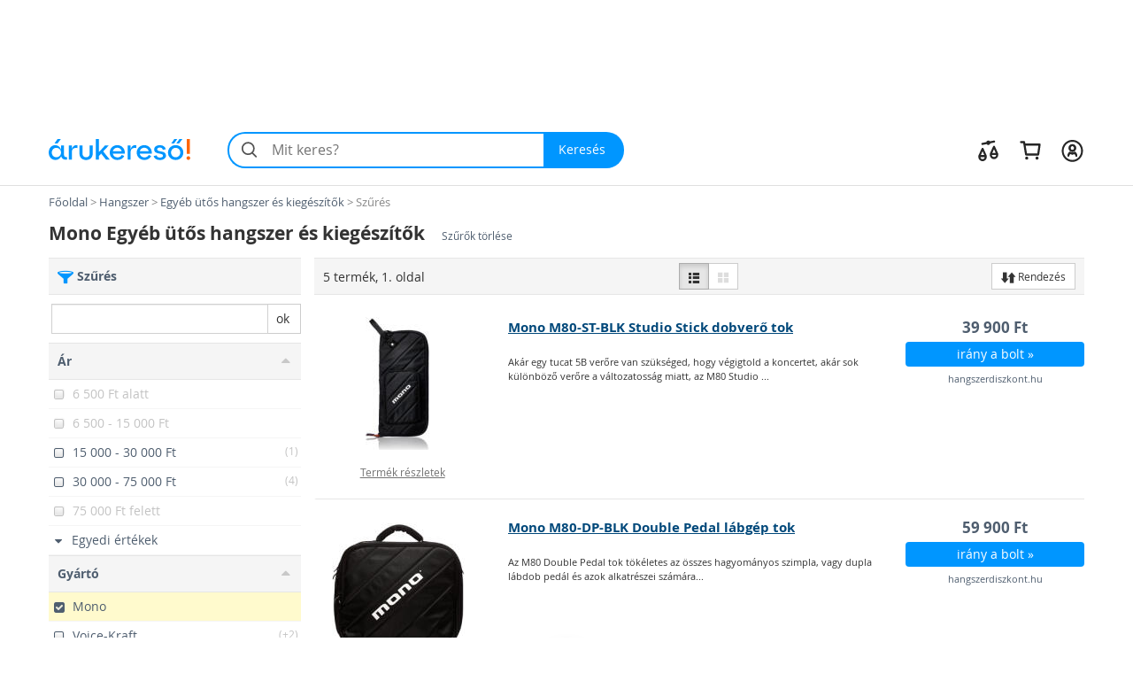

--- FILE ---
content_type: text/html; charset=utf-8
request_url: https://www.arukereso.hu/egyeb-utos-hangszer-es-kiegeszitok-c3697/mono/
body_size: 37627
content:

<!DOCTYPE HTML>
<html xmlns:fb="http://ogp.me/ns/fb#" prefix="og: http://ogp.me/ns#">
<head>
  <style>
  html {
    font-size: 10px;
    -webkit-tap-highlight-color: rgba(0,0,0,0);
  }

  body {
    display: block;
    margin: 0;
    font-family: 'Open Sans', sans-serif;
    font-size: 14px;
    line-height: 1.428571429;
    color: #333;
    background-color: #fff;
    overflow-x: hidden; // Hide horizontal scroll bar
  }
</style>  <link rel="preload" as="style" href="https://static.arukereso.hu/css/va803b9f5cd8aec926c553b436f1982bd-responsive-category.css">
  <link rel="preload" as="script" href="https://static.arukereso.hu/js/jquery.1.9.0.min.js">
  <link rel="preload" as="script" href="https://static.arukereso.hu/js/v7223e84579d5dd07bf0e64ecbfb12891-arukereso.js">
  <meta http-equiv="X-UA-Compatible" content="IE=edge">
  <meta http-equiv="Content-Type" content="text/html; charset=utf-8">
  <meta http-equiv="Content-Language" content="hu">
  <meta name="viewport" content="width=device-width, initial-scale=1">
  <meta name="description" content="Vásárlás: Mono Egyéb ütős hangszer és kiegészítők árak, eladó Mono Egyéb ütős hangszerek és kiegészítők. Akciós Mono Egyéb ütős hangszer és kiegészítők ár! Online boltok, akciók egy helyen az Árukereső árösszehasonlító oldalon. Olcsó Mono Egyéb ütős hangszer és kiegészítők termékek, Mono Egyéb ütős hangszer és kiegészítők márkák.">
  <meta name="keywords" content="Mono Egyéb ütős hangszer és kiegészítők, Mono Egyéb ütős hangszerek és kiegészítők, eladó, ár, árlista, kép, képek, teszt, forgalmazók">
  <meta property="fb:app_id" content="690865321443485" /><meta property="og:title" content="Egyéb ütős hangszerek és kiegészítők az Árukeresőn" /><meta property="og:type" content="category" /><meta property="og:url" content="https://www.arukereso.hu/egyeb-utos-hangszer-es-kiegeszitok-c3697/" /><meta property="og:site_name" content="Árukereső.hu" /><meta property="og:image" content="https://image.arukereso.hu/cat/3697.jpg" /><meta property="og:description" content="Mit érdemes tudni a Egyéb ütős hangszer és kiegészítők vásárlása előtt? Nézze meg az Árukeresőn! Árak, termékek, boltok összehasonlítása és vásárlói vélemények egy helyen." />
  <meta name="referrer" content="unsafe-url">
  <title>Vásárlás: Mono Egyéb ütős hangszer és kiegészítők - Árak összehasonlítása, Mono Egyéb ütős hangszer és kiegészítők boltok, olcsó ár, akciós Mono Egyéb ütős hangszerek és kiegészítők</title>
    <script type="text/javascript">window.gdprAppliesGlobally=true;(function(){function n(e){if(!window.frames[e]){if(document.body&&document.body.firstChild){var t=document.body;var r=document.createElement("iframe");r.style.display="none";r.name=e;r.title=e;t.insertBefore(r,t.firstChild)}else{setTimeout(function(){n(e)},5)}}}function e(r,a,o,s,c){function e(e,t,r,n){if(typeof r!=="function"){return}if(!window[a]){window[a]=[]}var i=false;if(c){i=c(e,n,r)}if(!i){window[a].push({command:e,version:t,callback:r,parameter:n})}}e.stub=true;e.stubVersion=2;function t(n){if(!window[r]||window[r].stub!==true){return}if(!n.data){return}var i=typeof n.data==="string";var e;try{e=i?JSON.parse(n.data):n.data}catch(t){return}if(e[o]){var a=e[o];window[r](a.command,a.version,function(e,t){var r={};r[s]={returnValue:e,success:t,callId:a.callId};n.source.postMessage(i?JSON.stringify(r):r,"*")},a.parameter)}}if(typeof window[r]!=="function"){window[r]=e;if(window.addEventListener){window.addEventListener("message",t,false)}else{window.attachEvent("onmessage",t)}}}e("__uspapi","__uspapiBuffer","__uspapiCall","__uspapiReturn");n("__uspapiLocator");e("__tcfapi","__tcfapiBuffer","__tcfapiCall","__tcfapiReturn");n("__tcfapiLocator");(function(e){var t=document.createElement("link");t.rel="preconnect";t.as="script";var r=document.createElement("link");r.rel="dns-prefetch";r.as="script";var n=document.createElement("link");n.rel="preload";n.as="script";var i=document.createElement("script");i.id="spcloader";i.type="text/javascript";i["async"]=true;i.charset="utf-8";var a="https://sdk.privacy-center.org/"+e+"/loader.js?target="+document.location.hostname;if(window.didomiConfig&&window.didomiConfig.user){var o=window.didomiConfig.user;var s=o.country;var c=o.region;if(s){a=a+"&country="+s;if(c){a=a+"&region="+c}}}t.href="https://sdk.privacy-center.org/";r.href="https://sdk.privacy-center.org/";n.href=a;i.src=a;var d=document.getElementsByTagName("script")[0];d.parentNode.insertBefore(t,d);d.parentNode.insertBefore(r,d);d.parentNode.insertBefore(n,d);d.parentNode.insertBefore(i,d)})("a395b1ec-5200-4fcc-98ba-520bc8992f2b")})();</script>
    <script type="text/javascript">var ak=ak||{},_akq=_akq||[];</script>
  <script type="text/javascript">

  var ga = function(){}; // to avoid JS errors where ga() functions calls are still present (static pages, Lang const)
  var _gaq = _gaq || []; // to avoid JS errors where _gaq() functions calls are still present (static pages, Lang const)
          var breakpoints = {points:[768,992,1200],names:['xs','sm','md','lg']};
        var index = 0;

        for (; index < breakpoints.points.length; index++) {
          if( document.documentElement.clientWidth <= breakpoints.points[index]) {
            break;
          }
        }
        var screenSize = breakpoints.names[index];
        var trackPageViewUrlBase = '/egyeb-utos-hangszer-es-kiegeszitok-c3697/mono/';
            // (Re)Tracking function (for virtual page views):
      (trackGoogleAnalyticsPageView = function(){
        // Track page view into Google Tag Manager:
        if (typeof dataLayer != 'undefined') {
          dataLayer.push({
            event:      'pageview',
            virtualUrl: trackPageViewUrlBase + (location.hash ? location.hash : '')
          });
        }
      })();
    </script>
  <script type="text/javascript">
    function loadFooterJs(){ak.filter.bindScrollEvents();window.AK_CATEGORY_INIT_DATA = [3697,'https://www.arukereso.hu/egyeb-utos-hangszer-es-kiegeszitok-c3697/',1,false,{Manufacturer:'mono',KeywordId:0,PropertyValueId:0,PropertyFilters:['mono'],ProductLineId:null,StoreFilterId:null,FashionMarkup:false},'https://static.arukereso.hu/',25];};    var JS_LOADER_STATIC_HOST     = 'https://static.arukereso.hu/';
    var JS_LOADER_ARUKERESO_JS    = 'js/v7223e84579d5dd07bf0e64ecbfb12891-arukereso.js';
    var JS_LOADER_COUNTRY_CODE    = 'HU';
    var JS_LOADER_FB_COUNTRY_CODE = 'hu_HU';
    var JS_LOADER_PAGE_NAME       = 'CATEGORY';
    var JS_LOADER_SEARCH_FOCUS    = '1';
    var JS_LOADER_DEVICE_TYPE     = 'desktop';
    var JS_LOADER_DESKTOP_VIEW    = false;
    var JS_LOADER_PROTOCOL        = '//';
    var JS_LOADER_GMAPS_API_KEY_P = 'AIzaSyAkAOhzXOKBQcn3DgP3R5EavcrfXRsPzAI';
    var JS_LOADER_GMAPS_API_KEY_S = 'AIzaSyBQFkf-EZ_-lTPLlgXqzjQtji6mxFOCRS0';
    var JS_LOADER_ARUKERESO_CSS   = 'css/va803b9f5cd8aec926c553b436f1982bd-responsive-category.css';
    var JS_LOADER_MOBILEAPP       = false;
    var JS_CHECKOUT_URL           = 'https://checkout.arukereso.hu';
    var JS_IS_DEBUG_ON            = false;
    var JS_TOP_PROMO_BANNER       = '';
    (new function(){this.uid=null,this.format="^[A-z0-9]{32}$",this.cookie="__aku",this.domain=null,this.hc=null,this.ls=null,this.ss=null,this.wn=null,this.getDomain=function(){var t=window.location.host,e=t.split(".");return 2===e.length?"."+t:"."+(e=e.slice(1)).join(".")},this.getCookieValue=function(t){var e;return e=t&&-1<t.indexOf(this.cookie+"=")?(e=t.split(this.cookie+"="))[1].split(/[;&]/)[0]:e},this.getUid=function(){try{var t=this.chooseCookie();return this.ls?this.setUid(t):(window.refakuset=this,document.body?window.refakuset.reachCommonStorage(t):void 0!==window.addEventListener?window.addEventListener("load",function(){window.refakuset.reachCommonStorage(t)},!1):void 0!==window.attachEvent?window.attachEvent("onload",function(){window.refakuset.reachCommonStorage(t)}):window.onload=function(){window.refakuset.reachCommonStorage(t)},null)}catch(t){return null}},this.getHttpCookie=function(){return this.getCookieValue(document.cookie)},this.getWindowName=function(){return this.getCookieValue(window.name)},this.getSessionStorage=function(){return"undefined"!=typeof sessionStorage?sessionStorage.getItem(this.cookie):null},this.getLocalStorage=function(){return"undefined"!=typeof localStorage?localStorage.getItem(this.cookie):null},this.setUid=function(t){this.domain=this.getDomain();var e=new RegExp(this.format);return t="string"==typeof t&&e.test(t)?t:this.generateUid(),this.uid=t,this.setHttpCookie(t),this.setSessionStorage(t),this.setLocalStorage(t),this.setWindowName(t),window[this.cookie]=t,"function"!=typeof aku_request_done||aku_request_done(window,this.uid)},this.setHttpCookie=function(t){document.cookie=this.cookie+"=; expires=Mon, 20 Sep 2010 00:00:00 UTC; path=/; domain="+this.domain;var e=new Date;return e.setFullYear(e.getFullYear()+10),document.cookie=this.cookie+"="+t+"; expires="+e.toGMTString()+"; path=/; domain="+this.domain},this.setWindowName=function(t){if(-1<window.name.indexOf(this.cookie)){var e,o=window.name.split("&");for(e in o)o.hasOwnProperty(e)&&-1<o[e].indexOf(this.cookie)&&(o[e]=this.cookie+"="+t);return window.name=o.join("&")}return window.name=window.name+("&"+this.cookie)+"="+t},this.setSessionStorage=function(t){return"undefined"!=typeof sessionStorage&&sessionStorage.setItem(this.cookie,t)},this.setLocalStorage=function(t){if("undefined"!=typeof localStorage)return localStorage.setItem(this.cookie,t)},this.generateUid=function(){var t=(new Date).getTime().toString()+Math.random().toString();return this.sha1(t).substring(0,32)},this.chooseCookie=function(){this.hc=this.getHttpCookie(),this.ss=this.getSessionStorage(),this.ls=this.getLocalStorage(),this.wn=this.getWindowName();return this.hc?this.ls&&this.hc!=this.ls?this.ls:this.ss&&this.hc!=this.ss?this.ss:this.wn&&this.hc!=this.wn?this.wn:this.hc:this.ls||this.ss||this.wn},this.reachCommonStorage=function(i){var n,s;window.refakuset&&(n="https://assets.arukereso.com",(s=document.createElement("iframe")).src=n+"/storage.html",s.style.visibility="hidden",s.style.position="absolute",s.style.height="0px",s.onload=function(){s.contentWindow.postMessage(JSON.stringify({key:"__aku",method:"get"}),"*")},document.body.appendChild(s),window.onmessage=function(t){var e,o;if(t.origin==n&&void 0!==t.data)return e=!1,t=t.data,o=new RegExp(window.refakuset.format),t&&"string"==typeof t&&o.test(t)?e=window.refakuset.setUid(t):(e=window.refakuset.setUid(i),s.contentWindow.postMessage(JSON.stringify({key:"__aku",method:"set",data:window.refakuset.uid}),"*")),delete window.refakuset,e})},this.sha1=function(t){for(var e,o,i,n,s,r,a,h,d=function(t,e){return t<<e|t>>>32-e},u=function(t){for(var e="",o=7;0<=o;o--)e+=(t>>>4*o&15).toString(16);return e},c=new Array(80),w=1732584193,f=4023233417,l=2562383102,g=271733878,m=3285377520,k=t.length,p=[],S=0;S<k-3;S+=4)o=t.charCodeAt(S)<<24|t.charCodeAt(S+1)<<16|t.charCodeAt(S+2)<<8|t.charCodeAt(S+3),p.push(o);switch(k%4){case 0:S=2147483648;break;case 1:S=t.charCodeAt(k-1)<<24|8388608;break;case 2:S=t.charCodeAt(k-2)<<24|t.charCodeAt(k-1)<<16|32768;break;case 3:S=t.charCodeAt(k-3)<<24|t.charCodeAt(k-2)<<16|t.charCodeAt(k-1)<<8|128}for(p.push(S);p.length%16!=14;)p.push(0);for(p.push(k>>>29),p.push(k<<3&4294967295),e=0;e<p.length;e+=16){for(S=0;S<16;S++)c[S]=p[e+S];for(S=16;S<=79;S++)c[S]=d(c[S-3]^c[S-8]^c[S-14]^c[S-16],1);for(i=w,n=f,s=l,r=g,a=m,S=0;S<=19;S++)h=d(i,5)+(n&s|~n&r)+a+c[S]+1518500249&4294967295,a=r,r=s,s=d(n,30),n=i,i=h;for(S=20;S<=39;S++)h=d(i,5)+(n^s^r)+a+c[S]+1859775393&4294967295,a=r,r=s,s=d(n,30),n=i,i=h;for(S=40;S<=59;S++)h=d(i,5)+(n&s|n&r|s&r)+a+c[S]+2400959708&4294967295,a=r,r=s,s=d(n,30),n=i,i=h;for(S=60;S<=79;S++)h=d(i,5)+(n^s^r)+a+c[S]+3395469782&4294967295,a=r,r=s,s=d(n,30),n=i,i=h;w=w+i&4294967295,f=f+n&4294967295,l=l+s&4294967295,g=g+r&4294967295,m=m+a&4294967295}return(h=u(w)+u(f)+u(l)+u(g)+u(m)).toLowerCase()}}).getUid();
</script>
  <style>/** responsive-category-desktop */
@media(max-width:768px){div.scope-legacy ul.categories-dropdown{right:0;left:inherit}}div.scope-legacy div.l-header-container{position:relative;background-color:#fff}div.scope-legacy div.l-header-container header.l-header{border-bottom:1px solid #e0e0e0}div.scope-legacy div.l-header-container header.l-header div.l-header__wrapper{display:flex;padding:1.865rem 2vw;margin-right:auto;margin-left:auto;align-items:center;-ms-flex-pack:justify;-ms-flex-align:center;justify-content:space-between}div.scope-legacy div.l-header-container header.l-header div.l-header__wrapper>*+*{margin-top:0}div.scope-legacy div.l-header-container header.l-header div.l-header__wrapper a.l-header__logo-container{display:block;margin-right:3em;flex:none}div.scope-legacy div.l-header-container header.l-header div.l-header__wrapper a.l-header__logo-container svg.page-logo{width:160px;max-width:160px}div.scope-legacy div.l-header-container header.l-header div.l-header__wrapper div.l-header__root{display:flex;-ms-flex-positive:1;align-items:center;flex-grow:1;justify-content:space-between}div.scope-legacy div.l-header-container header.l-header div.l-header__wrapper div.l-header__root ul.c-user-controls{position:relative;z-index:200;display:flex;margin:0;margin-left:auto;transition:opacity .3s;-ms-flex-align:center;-ms-flex-item-align:stretch;-ms-flex-pack:end;align-items:center;align-self:stretch;justify-content:flex-end}div.scope-legacy div.l-header-container header.l-header div.l-header__wrapper div.l-header__root ul.c-user-controls>*+*{margin-top:0}div.scope-legacy div.l-header-container header.l-header div.l-header__wrapper div.l-header__root ul.c-user-controls>*{margin-right:2rem}div.scope-legacy div.l-header-container header.l-header div.l-header__wrapper div.l-header__root ul.c-user-controls>:last-child{margin-right:0}div.scope-legacy div.l-header-container header.l-header div.l-header__wrapper div.l-header__root ul.c-user-controls li.c-user-controls__item{display:flex;cursor:pointer}div.scope-legacy div.l-header-container header.l-header div.l-header__wrapper div.l-header__root ul.c-user-controls li.c-user-controls__item>*+*{margin-top:0}div.scope-legacy div.l-header-container header.l-header div.l-header__wrapper div.l-header__root ul.c-user-controls li.c-user-controls__item.c-user-controls__item--nav{display:none}div.scope-legacy div.l-header-container header.l-header div.l-header__wrapper div.l-header__root ul.c-user-controls li.c-user-controls__item a.c-user-controls__link{display:flex;padding:.5rem;margin:0 -.5rem;border-radius:100%;transition:background-color .2s;align-items:center}div.scope-legacy div.l-header-container header.l-header div.l-header__wrapper div.l-header__root ul.c-user-controls li.c-user-controls__item a.c-user-controls__link span.c-user-controls__icon-container{position:relative;transform:translateY(5%)}div.scope-legacy div.l-header-container header.l-header div.l-header__wrapper div.l-header__root ul.c-user-controls li.c-user-controls__item a.c-user-controls__link span.c-user-controls__icon-container svg.c-user-controls__icon{display:inline-block;width:1em;height:1em;margin-top:0;font-size:2.75rem;color:#262626;vertical-align:-.175em;background-color:transparent;fill:currentColor}@media(max-width:767px){div.scope-legacy div.l-header-container header.l-header div.l-header__wrapper{padding:.5rem 4vw .75rem}div.scope-legacy div.l-header-container header.l-header div.l-header__wrapper a.l-header__logo-container{margin-right:0}}@media(max-width:991px){div.scope-legacy div.l-header-container header.l-header:not(.search-field-disabled){padding-bottom:5.25rem}div.scope-legacy div.l-header-container header.l-header div.l-header__wrapper a.l-header__logo-container svg.page-logo{max-width:140px}div.scope-legacy div.l-header-container header.l-header div.l-header__wrapper div.l-header__root ul.c-user-controls li.c-user-controls__item.c-user-controls__item--nav{display:block}div.scope-legacy div.l-header-container header.l-header div.l-header__wrapper div.l-header__root ul.c-user-controls li.c-user-controls__item a.c-user-controls__link span.c-user-controls__icon-container svg.c-user-controls__icon{font-size:20px}}@media(max-width:1199px){div.scope-legacy div.l-header-container header.l-header div.l-header__wrapper div.l-header__root ul.c-user-controls>*{margin-right:1.5rem}div.scope-legacy div.l-header-container header.l-header div.l-header__wrapper div.l-header__root ul.c-user-controls>:last-child{margin-right:0}}@media(min-width:480px){div.scope-legacy div.l-header-container header.l-header div.l-header__wrapper div.l-header__root ul.c-user-controls li.c-user-controls__item a.c-user-controls__link--with-label{padding-right:.875rem;padding-left:.875rem;margin:0 -.875rem}}@media(min-width:1200px){div.scope-legacy div.l-header-container header.l-header div.l-header__wrapper{max-width:1170px;padding-right:0;padding-left:0;margin-right:auto;margin-left:auto}}div.scope-legacy div#env-info{position:fixed;top:0;left:0;z-index:1000;padding:2px 4px;font-size:14px;color:#fff;text-shadow:1px 1px rgba(0,0,0,.85);background-color:rgba(0,150,255,.85)}div.scope-legacy form#search-form{position:relative;display:flex;width:100%;min-width:32em;height:4.125rem;margin-right:0;margin-left:0;flex-basis:32em}div.scope-legacy form#search-form>*+*{margin-top:0}div.scope-legacy form#search-form input.c-search__input{min-width:12em;-webkit-appearance:none;padding:0 1.25em 0 3em;font-size:16px;color:#000;background:#f4f4f4;border:2px solid transparent;border-right:0;border-radius:2.0625rem 0 0 2.0625rem;outline:0;transition:border-color .1s;-ms-flex-positive:1;flex-grow:1}div.scope-legacy form#search-form button.c-search__reset{display:flex;width:2.5em;padding:0 .5em;margin-top:0;margin-left:-2.5em;background-color:transparent;border:0;transition:opacity .3s;-ms-flex-pack:center;align-items:center;flex-shrink:0;justify-content:center}div.scope-legacy form#search-form button.c-search__reset svg{box-sizing:content-box;padding:.325em;color:#525252}div.scope-legacy form#search-form svg.c-search__icon{position:absolute;top:50%;left:.675em;display:inline-block;width:1em;height:1em;margin-top:0;font-size:1.5em;color:#525252;vertical-align:-.175em;pointer-events:none;background-color:transparent;transform:translateY(-50%);fill:currentColor}div.scope-legacy form#search-form button.c-search__button{display:flex;padding:0 1.5em 0 1.25em;color:#fff;background:#0096ff;border:0;border-radius:0 2.0625rem 2.0625rem 0;transition:background-color .2s;-ms-flex-negative:0;-ms-flex-pack:center;align-items:center;flex-shrink:0;justify-content:center}@media(max-width:767px){div.scope-legacy form#search-form{min-width:auto}div.scope-legacy form#search-form input.c-search__input{min-width:0;padding:.5625em .75em .5625em 3em}}@media(max-width:991px){div.scope-legacy form#search-form{position:absolute;right:4vw;bottom:.75rem;left:4vw;width:auto;margin-right:0}}@media(max-width:1199px){div.scope-legacy form#search-form{width:auto;flex-grow:1}}div.scope-legacy div#suggest-box{position:absolute;top:43px;right:0;left:0;z-index:9999;display:none;width:100%;font-size:13px;background:#fff;box-shadow:2px 2px 2px rgba(0,0,0,.2)}div.scope-legacy .football-gate{position:relative;width:auto}div.scope-legacy .football-gate-left,div.scope-legacy .football-gate-right,div.scope-legacy .football-gate-top{position:absolute;display:none;visibility:hidden}@media(min-width:1280px){div.scope-legacy .football-gate-left,div.scope-legacy .football-gate-right,div.scope-legacy .football-gate-top{display:block;visibility:visible}div.scope-legacy .football-gate{width:auto;margin:0 142px}div.scope-legacy .football-gate-top{width:100%}}@media(min-width:1500px){div.scope-legacy .football-gate{margin:0 auto}}div.scope-legacy .add-to-compare{display:inline-block;font-size:85%;font-weight:400}div.scope-legacy .add-to-compare span{display:inline-block}div.scope-legacy .add-to-compare span.icon-check-checked,div.scope-legacy .add-to-compare span.icon-check-empty{margin:2px 4px 0 2px}div.scope-legacy .add-to-compare span.icon-check-checked{display:none}@keyframes spinning{from{transform:rotate(0)}to{transform:rotate(360deg)}}div.scope-legacy .loading-spinner{position:relative;width:100%;height:100%;max-height:30px;-webkit-animation:spinning 1s linear infinite;-moz-animation:spinning 1s linear infinite;-ms-animation:spinning 1s linear infinite;-o-animation:spinning 1s linear infinite;animation:spinning 1s linear infinite;fill:#555}div.scope-legacy ul.dropdown-menu{min-width:0;padding:0;background:#f5f5f5;box-shadow:5px 5px 5px rgba(0,0,0,.2)}div.scope-legacy ul.dropdown-menu>li.selected{color:#4f5e6f;background:#ddd;box-shadow:inset 0 0 6px rgba(0,0,0,.4)}div.scope-legacy ul.dropdown-menu>li>a{padding:7px 10px;border-bottom:1px solid #e6e6e6}div.scope-legacy ul.dropdown-menu>li.pd-title{position:relative;padding-left:1.8em}div.scope-legacy ul.dropdown-menu>li.pd-title .pricedrop-badge{top:6px;left:8px;padding:3px 6px}div.scope-legacy aside,div.scope-legacy header,div.scope-legacy section{display:block}div.scope-legacy a{background:0}div.scope-legacy b,div.scope-legacy strong{font-weight:700}div.scope-legacy h1{margin:.67em 0;font-size:2em}div.scope-legacy small{font-size:80%}div.scope-legacy img{border:0}div.scope-legacy svg:not(:root){overflow:hidden}div.scope-legacy button,div.scope-legacy input{margin:0;font:inherit;color:inherit}div.scope-legacy button{overflow:visible}div.scope-legacy button{text-transform:none}div.scope-legacy button,div.scope-legacy input[type=submit]{-webkit-appearance:button;cursor:pointer}div.scope-legacy button::-moz-focus-inner,div.scope-legacy input::-moz-focus-inner{padding:0;border:0}div.scope-legacy input{line-height:normal}div.scope-legacy input[type=number]::-webkit-inner-spin-button,div.scope-legacy input[type=number]::-webkit-outer-spin-button{height:auto}div.scope-legacy input[type=search]{box-sizing:content-box;-webkit-appearance:textfield}div.scope-legacy input[type=search]::-webkit-search-cancel-button,div.scope-legacy input[type=search]::-webkit-search-decoration{-webkit-appearance:none}div.scope-legacy *{box-sizing:border-box}div.scope-legacy :after,div.scope-legacy :before{box-sizing:border-box}div.scope-legacy button,div.scope-legacy input{font-family:inherit;font-size:inherit;line-height:inherit}div.scope-legacy a{color:#4f5e6f;text-decoration:none}div.scope-legacy img{vertical-align:middle}div.scope-legacy .img-responsive{display:block;width:auto;max-width:100%;height:auto}div.scope-legacy h1,div.scope-legacy h2,div.scope-legacy h3,div.scope-legacy h4{font-family:inherit;font-weight:500;line-height:1.1;color:inherit}div.scope-legacy h1,div.scope-legacy h2,div.scope-legacy h3{margin-top:20px;margin-bottom:10px}div.scope-legacy h4{margin-top:10px;margin-bottom:10px}div.scope-legacy h1{font-size:36px}div.scope-legacy h2{font-size:30px}div.scope-legacy h3{font-size:24px}div.scope-legacy h4{font-size:18px}div.scope-legacy p{margin:0 0 10px}div.scope-legacy small{font-size:85%}div.scope-legacy ul{margin-top:0;margin-bottom:10px}div.scope-legacy ul ul{margin-bottom:0}div.scope-legacy .container-fluid{padding-right:15px;padding-left:15px;margin-right:auto;margin-left:auto}div.scope-legacy .row{margin-right:-15px;margin-left:-15px}div.scope-legacy .col-lg-12,div.scope-legacy .col-lg-3,div.scope-legacy .col-lg-4,div.scope-legacy .col-lg-6,div.scope-legacy .col-lg-8,div.scope-legacy .col-lg-9,div.scope-legacy .col-md-3,div.scope-legacy .col-md-4,div.scope-legacy .col-md-6,div.scope-legacy .col-md-8,div.scope-legacy .col-md-9,div.scope-legacy .col-sm-12,div.scope-legacy .col-sm-3,div.scope-legacy .col-sm-4,div.scope-legacy .col-sm-6,div.scope-legacy .col-xs-12,div.scope-legacy .col-xs-3,div.scope-legacy .col-xs-6,div.scope-legacy .col-xs-8{position:relative;min-height:1px;padding-right:15px;padding-left:15px}div.scope-legacy .col-xs-12,div.scope-legacy .col-xs-3,div.scope-legacy .col-xs-6,div.scope-legacy .col-xs-8{float:left}div.scope-legacy .col-xs-12{width:100%}div.scope-legacy .col-xs-8{width:66.66666667%}div.scope-legacy .col-xs-6{width:50%}div.scope-legacy .col-xs-3{width:25%}@media(min-width:768px){div.scope-legacy .col-sm-12,div.scope-legacy .col-sm-3,div.scope-legacy .col-sm-4,div.scope-legacy .col-sm-6{float:left}div.scope-legacy .col-sm-12{width:100%}div.scope-legacy .col-sm-6{width:50%}div.scope-legacy .col-sm-4{width:33.33333333%}div.scope-legacy .col-sm-3{width:25%}}@media(min-width:992px){div.scope-legacy .col-md-3,div.scope-legacy .col-md-4,div.scope-legacy .col-md-6,div.scope-legacy .col-md-8,div.scope-legacy .col-md-9{float:left}div.scope-legacy .col-md-9{width:75%}div.scope-legacy .col-md-8{width:66.66666667%}div.scope-legacy .col-md-6{width:50%}div.scope-legacy .col-md-4{width:33.33333333%}div.scope-legacy .col-md-3{width:25%}div.scope-legacy .col-md-offset-2{margin-left:16.66666667%}}@media(min-width:1200px){div.scope-legacy .col-lg-12,div.scope-legacy .col-lg-3,div.scope-legacy .col-lg-4,div.scope-legacy .col-lg-6,div.scope-legacy .col-lg-8,div.scope-legacy .col-lg-9{float:left}div.scope-legacy .col-lg-12{width:100%}div.scope-legacy .col-lg-9{width:75%}div.scope-legacy .col-lg-8{width:66.66666667%}div.scope-legacy .col-lg-6{width:50%}div.scope-legacy .col-lg-4{width:33.33333333%}div.scope-legacy .col-lg-3{width:25%}div.scope-legacy .col-lg-offset-2{margin-left:16.66666667%}}div.scope-legacy input[type=search]{box-sizing:border-box}div.scope-legacy .form-control{display:block;width:100%;height:34px;padding:6px 12px;font-size:14px;line-height:1.42857143;color:#555;background-color:#fff;background-image:none;border:1px solid #ccc;border-radius:0;box-shadow:inset 0 1px 1px rgba(0,0,0,.075);transition:border-color ease-in-out .15s,box-shadow ease-in-out .15s}div.scope-legacy .form-control::-moz-placeholder{color:#777;opacity:1}div.scope-legacy .form-control:-ms-input-placeholder{color:#777}div.scope-legacy .form-control::-webkit-input-placeholder{color:#777}div.scope-legacy input[type=search]{-webkit-appearance:none}div.scope-legacy .btn{display:inline-block;padding:6px 12px;margin-bottom:0;font-size:14px;font-weight:400;line-height:1.42857143;text-align:center;white-space:nowrap;vertical-align:middle;cursor:pointer;-webkit-user-select:none;-moz-user-select:none;user-select:none;background-image:none;border:1px solid transparent;border-radius:0}div.scope-legacy .btn.active{background-image:none;outline:0;box-shadow:inset 0 3px 5px rgba(0,0,0,.125)}div.scope-legacy .btn-default{color:#333;background-color:#fff;border-color:#ccc}div.scope-legacy .btn-default.active{color:#333;background-color:#e6e6e6;border-color:#adadad}div.scope-legacy .btn-default.active{background-image:none}div.scope-legacy .btn-primary{color:#fff;background-color:#0096ff;border-color:#0096ff}div.scope-legacy .btn-sm{padding:5px 10px;font-size:12px;line-height:1.5;border-radius:0}div.scope-legacy .fade{opacity:0;transition:opacity .15s linear}div.scope-legacy .dropdown-menu{position:absolute;top:100%;left:0;z-index:1000;display:none;float:left;min-width:160px;padding:5px 0;margin:2px 0 0;font-size:14px;text-align:left;list-style:none;background-color:#fff;background-clip:padding-box;border:1px solid #ccc;border:1px solid rgba(0,0,0,.15);border-radius:0;box-shadow:0 6px 12px rgba(0,0,0,.175)}div.scope-legacy .dropdown-menu>li>a{display:block;padding:3px 20px;clear:both;font-weight:400;line-height:1.42857143;color:#4f5e6f;white-space:nowrap}div.scope-legacy .btn-group{position:relative;display:inline-block;vertical-align:middle}div.scope-legacy .btn-group>.btn{position:relative;float:left}div.scope-legacy .btn-group>.btn.active{z-index:2}div.scope-legacy .btn-group .btn+.btn{margin-left:-1px}div.scope-legacy .btn-group>.btn:first-child{margin-left:0}div.scope-legacy .btn-group>.btn:first-child:not(:last-child):not(.dropdown-toggle){border-top-right-radius:0;border-bottom-right-radius:0}div.scope-legacy .btn-group>.btn:last-child:not(:first-child){border-top-left-radius:0;border-bottom-left-radius:0}div.scope-legacy .input-group{position:relative;display:table;border-collapse:separate}div.scope-legacy .input-group .form-control{position:relative;z-index:2;float:left;width:100%;margin-bottom:0}div.scope-legacy .input-group .form-control,div.scope-legacy .input-group-btn{display:table-cell}div.scope-legacy .input-group .form-control:not(:first-child):not(:last-child){border-radius:0}div.scope-legacy .input-group-btn{width:1%;white-space:nowrap;vertical-align:middle}div.scope-legacy .input-group .form-control:first-child{border-top-right-radius:0;border-bottom-right-radius:0}div.scope-legacy .input-group .form-control:last-child,div.scope-legacy .input-group-btn:last-child>.btn{border-top-left-radius:0;border-bottom-left-radius:0}div.scope-legacy .input-group-btn{position:relative;font-size:0;white-space:nowrap}div.scope-legacy .input-group-btn>.btn{position:relative}div.scope-legacy .input-group-btn:last-child>.btn{margin-left:-1px}div.scope-legacy .pagination{display:inline-block;padding-left:0;margin:20px 0;border-radius:0}div.scope-legacy .close{float:right;font-size:21px;font-weight:700;line-height:1;color:#000;text-shadow:0 1px 0 #fff;opacity:.2}div.scope-legacy .modal{position:fixed;top:0;right:0;bottom:0;left:0;z-index:1050;display:none;overflow:hidden;-webkit-overflow-scrolling:touch;outline:0}div.scope-legacy .modal.fade .modal-dialog{transition:transform .3s ease-out;transform:translate3d(0,-25%,0)}div.scope-legacy .modal-dialog{position:relative;width:auto;margin:10px}div.scope-legacy .modal-content{position:relative;background-color:#fff;background-clip:padding-box;border:1px solid #999;border:1px solid rgba(0,0,0,.2);border-radius:6px;outline:0;box-shadow:0 3px 9px rgba(0,0,0,.5)}div.scope-legacy .modal-header{min-height:16.42857143px;padding:15px;border-bottom:1px solid #e5e5e5}div.scope-legacy .modal-header .close{margin-top:-2px}div.scope-legacy .modal-title{margin:0;line-height:1.42857143}div.scope-legacy .modal-body{position:relative;padding:15px}@media(min-width:768px){div.scope-legacy .modal-dialog{width:600px;margin:30px auto}div.scope-legacy .modal-content{box-shadow:0 5px 15px rgba(0,0,0,.5)}}@media(min-width:992px){div.scope-legacy .modal-lg{width:900px}}div.scope-legacy .clearfix,div.scope-legacy .container-fluid,div.scope-legacy .row{clear:both}div.scope-legacy .clearfix:after,div.scope-legacy .clearfix:before,div.scope-legacy .container-fluid:after,div.scope-legacy .container-fluid:before,div.scope-legacy .row:after,div.scope-legacy .row:before{display:table;content:" "}div.scope-legacy .clearfix:after,div.scope-legacy .container-fluid:after,div.scope-legacy .row:after{clear:both}div.scope-legacy .pull-left{float:left!important}div.scope-legacy .invisible{visibility:hidden}div.scope-legacy .hidden{display:none!important;visibility:hidden!important}div.scope-legacy .visible-xs{display:none!important}div.scope-legacy .visible-sm-inline-block,div.scope-legacy .visible-xs-inline-block{display:none!important}@media(max-width:767px){div.scope-legacy .visible-xs{display:block!important}}@media(max-width:767px){div.scope-legacy .visible-xs-inline-block{display:inline-block!important}}@media(min-width:768px) and (max-width:991px){div.scope-legacy .visible-sm-inline-block{display:inline-block!important}}@media(max-width:767px){div.scope-legacy .hidden-xs{display:none!important}}@media(min-width:768px) and (max-width:991px){div.scope-legacy .hidden-sm{display:none!important}}@media(min-width:992px) and (max-width:1199px){div.scope-legacy .hidden-md{display:none!important}}@media(min-width:1200px){div.scope-legacy .hidden-lg{display:none!important}}@font-face{font-family:'Open Sans';font-style:normal;font-weight:400;font-display:swap;src:url('https://static.arukereso.hu/fonts/v57bc6474d8d876e59bd70b60c7b3407e-open-sans-regular.svg#Open Sans') format('svg'),url('https://static.arukereso.hu/fonts/ve4cdf32341e087f7966ad3393f0c3964-open-sans-regular.woff') format('woff')}@font-face{font-family:'Open Sans';font-style:normal;font-weight:700;font-display:swap;src:url('https://static.arukereso.hu/fonts/v57d2d6c89f1e5938825c489ef622c9bc-open-sans-bold.svg#Open Sans') format('svg'),url('https://static.arukereso.hu/fonts/v274a4f53415b94a04147b6df9f439344-open-sans-bold.woff') format('woff')}@font-face{font-family:icomoon;font-style:normal;font-weight:400;font-display:swap;src:url('https://static.arukereso.hu/fonts/v057a64ae057a8bed5d75b5c64e1e8d59-icomoon.svg#icomoon') format('svg'),url('https://static.arukereso.hu/fonts/v265058fe7077941d48850367d4a7eff7-icomoon.woff') format('woff')}div.scope-legacy [class*=" icon-"]:before,div.scope-legacy [class^=icon-]:before{font-family:icomoon!important;font-style:normal;font-weight:400;font-variant:normal;line-height:1;text-transform:none;-webkit-font-smoothing:antialiased;-moz-osx-font-smoothing:grayscale}div.scope-legacy .icon-star:before{content:"\e802"}div.scope-legacy .icon-star-empty:before{content:"\e808"}div.scope-legacy .icon-star-half-alt:before{content:"\e809"}div.scope-legacy .icon-th-large:before{content:"\e80b"}div.scope-legacy .icon-th-list:before{content:"\e80c"}div.scope-legacy .icon-arrow-right:before{content:"\e811"}div.scope-legacy .icon-sort-name-up:before{content:"\e812"}div.scope-legacy .icon-group:before{content:"\e814"}div.scope-legacy .icon-filter:before{content:"\e815"}div.scope-legacy .icon-order:before{content:"\e816"}div.scope-legacy .icon-top-product:before{content:"\e817"}div.scope-legacy .icon-price-fall:before{content:"\e819"}div.scope-legacy .icon-down-dir:before{content:"\e81a"}div.scope-legacy .icon-sort-number-up:before{content:"\e81b"}div.scope-legacy .icon-sort-number-down:before{content:"\e81c"}div.scope-legacy .icon-up-dir:before{content:"\e824"}div.scope-legacy .icon-help-circled-alt:before{content:"\e828"}div.scope-legacy .icon-close:before{content:"\e829"}div.scope-legacy .icon-check-checked:before{content:"\e82f"}div.scope-legacy .icon-check-empty:before{content:"\e830"}div.scope-legacy .icon-cart:before{content:"\e838"}div.scope-legacy .icon-check-checked,div.scope-legacy .icon-check-empty{float:left;width:12px;height:12px;font-size:14px;line-height:14px;border-radius:4px;box-shadow:inset 0 -6px 6px -1px #e6e6e6}div.scope-legacy div#off-screen-container{position:absolute;top:0;right:0;bottom:0;left:0;z-index:1100;display:none}div.scope-legacy div#off-screen-container div.offs-overlay{position:fixed;top:0;right:0;bottom:0;left:0;background:rgba(0,0,0,.5);opacity:0;transition:opacity .15s}div.scope-legacy div#off-screen-container div.offs-content{position:fixed;top:0;right:-500px;bottom:0;width:500px;padding:20px;background:#fff;transition:right .15s,left .15s}div.scope-legacy div#off-screen-container div.offs-content span.offs-close{position:absolute;top:20px;right:20px;display:block;width:25px;height:25px;font-size:24px;line-height:0;color:#ccc;cursor:pointer}@media screen and (max-width:768px){div.scope-legacy div#off-screen-container div.offs-content{width:90vw}}div.scope-legacy a{color:#4f5e6f}div.scope-legacy .content-wrapper{max-width:1200px}div.scope-legacy .rating{font-size:140%}div.scope-legacy .rating span span.star{color:#ddd}div.scope-legacy .rating span.active>span.star{color:#ff660a}div.scope-legacy div.breadcrumb-wrapper{position:relative}div.scope-legacy div.breadcrumb-wrapper:after{position:absolute;top:0;bottom:0;left:0;width:18px;height:100%;content:"";background-image:linear-gradient(to right,#fff 30%,rgba(255,255,255,0) 100%);background-repeat:repeat-x}div.scope-legacy div.breadcrumb-wrapper div.breadcrumb-field{display:inline-block;max-width:100%;padding:0 15px;overflow-x:auto;-ms-overflow-style:none;white-space:nowrap;direction:rtl;scrollbar-width:none}div.scope-legacy div.breadcrumb-wrapper div.breadcrumb-field::-webkit-scrollbar{display:none}div.scope-legacy div.breadcrumb-wrapper div.breadcrumb-field div.breadcrumb-cat{display:inline-block;margin:10px 0;font-size:90%;color:#888;white-space:nowrap;direction:ltr}@media(max-width:767px){div.scope-legacy div.breadcrumb-wrapper div.breadcrumb-field div.breadcrumb-cat{margin:15px 0}}div.scope-legacy .badge-top-item-wrapper{position:absolute;left:5px}div.scope-legacy .badge-top-item{position:relative;font-size:300%;line-height:1;color:#fda54b;text-align:center;text-shadow:1px 1px 1px rgba(0,0,0,.3)}div.scope-legacy .badge-top-item .place{display:block;font-size:120%;font-weight:700}div.scope-legacy .badge-top-item .place-wrapper{position:absolute;top:24px;left:3px;font-size:30%;color:#fff;text-shadow:none}@media(max-width:767px){div.scope-legacy .badge-top-item{font-size:250%}div.scope-legacy .badge-top-item .place-wrapper{top:18px}}div.scope-legacy span.pricedrop-badge{position:absolute;z-index:10;padding:4px 14px;font-size:14px;font-weight:700;color:#fff;letter-spacing:.05em;background-color:red;border-radius:15px}@media(max-width:767px){div.scope-legacy span.pricedrop-badge{font-size:12px}}div.scope-legacy .pagination{width:100%;margin:40px 0 10px 0;color:#333;text-align:center}div.scope-legacy .pagination p{margin:10px 0 0 0}div.scope-legacy .pagination .active,div.scope-legacy .pagination a{display:inline-block;padding:8px 14px;margin:0 3px 5px 0;background:#f5f5f5;border:1px solid #f5f5f5}div.scope-legacy .pagination .active{font-weight:700;background:0}div.scope-legacy .close-modal{position:absolute;top:0;right:0;z-index:100;padding:10px;font-size:180%;cursor:pointer}div.scope-legacy .img-responsive{width:auto}div.scope-legacy img.lazy{width:1px;height:1px;visibility:hidden}div.scope-legacy div#overlay{position:absolute;top:0;left:0;z-index:500;display:none;width:100%;height:100%;background:rgba(0,0,0,.5)}div.scope-legacy .h1-featured{margin:10px 0 10px 20px;font-size:70%;font-weight:400;color:#6e6e6e}div.scope-legacy .button-orange{display:block;line-height:2;color:#fff;text-align:center;background:#ff660a;border-radius:4px}div.scope-legacy .clearfix,div.scope-legacy .container-fluid,div.scope-legacy .row{clear:both}div.scope-legacy .banner-leaderboard{padding:15px 0;overflow:hidden;font-size:9px;color:#6e6e6e;text-align:center;background:#f5f5f5}div.scope-legacy .banner-leaderboard .banner-container-inner{width:970px;max-width:100%;height:90px;margin:0 auto;overflow:hidden}div.scope-legacy .banner-leaderboard .banner-container-inner.placeholder{background-color:#eee}div.scope-legacy .banner-leaderboard .banner-container-inner a{position:relative;display:block;width:100%;max-width:970px;height:auto;max-height:90px;margin:0 auto;text-decoration:none}div.scope-legacy .banner-leaderboard .banner-container-inner a img{width:100%;height:auto}div.scope-legacy .banner-leaderboard .banner-container-inner a .ad-details-text{position:absolute;right:0;bottom:0;padding:1px 4px;color:#6e6e6e;background-color:rgba(200,200,200,.5)}div.scope-legacy .filter-has-changed{border-color:#406ab3;border-width:1px}div.scope-legacy .ulined-link a{text-decoration:underline}div.scope-legacy .ulined-link h2 a{text-decoration:underline}div.scope-legacy input::-ms-clear{display:none}div.scope-legacy input[type=number]::-webkit-inner-spin-button,div.scope-legacy input[type=number]::-webkit-outer-spin-button{-webkit-appearance:none;margin:0}div.scope-legacy input[type=number]{-moz-appearance:textfield}@media(max-width:970px){div.scope-legacy .banner-leaderboard{padding:1.5% 0}div.scope-legacy .banner-leaderboard .banner-container-inner{display:table-row}div.scope-legacy .banner-leaderboard .banner-container-inner.placeholder{background-color:none}div.scope-legacy .banner-leaderboard .banner-container-inner a{display:table-cell;vertical-align:middle}}div.scope-legacy #marketing-cta-banner{height:38px;padding:0 5px;margin:0;overflow:hidden;font-weight:700;color:#fff;background:#b7d8b3;background:linear-gradient(90deg,#b7d8b3 0,#539f3b 50%,#b7d8b3 100%);opacity:0;transition:opacity .5s}div.scope-legacy #marketing-cta-banner .top-promo-banner-wrapper{display:flex;align-items:baseline;justify-content:space-between}div.scope-legacy #marketing-cta-banner .top-promo-banner-wrapper .top-promo-banner-body{display:flex;flex-basis:95%;justify-content:center}div.scope-legacy #marketing-cta-banner .top-promo-banner-wrapper .top-promo-banner-body a.banner-link{display:inline-block;width:100%;color:#fff;text-align:center;text-decoration:none}div.scope-legacy #marketing-cta-banner .top-promo-banner-wrapper .top-promo-banner-body a.banner-link .banner-image{width:auto;max-width:150px;height:100%;margin-right:.5em}div.scope-legacy #marketing-cta-banner .top-promo-banner-wrapper .top-promo-banner-close{color:#000;text-align:right;flex-basis:5%}div.scope-legacy #marketing-cta-banner .top-promo-banner-wrapper.mobile{display:flex;align-items:center;justify-content:space-between}div.scope-legacy #marketing-cta-banner .top-promo-banner-wrapper.mobile .top-promo-banner-body{display:flex;font-size:12px}div.scope-legacy #marketing-cta-banner .top-promo-banner-wrapper.mobile .top-promo-banner-body a.banner-link{display:flex;justify-content:center;align-items:center}div.scope-legacy #marketing-cta-banner .top-promo-banner-wrapper.mobile .top-promo-banner-body a.banner-link .banner-image{max-width:100px;height:auto;margin-right:.5em}@media(max-width:767px){div.scope-legacy #marketing-cta-banner{height:42px;margin:0 -15px 15px}}div.scope-legacy .sticky-skyscraper{position:relative;padding-top:10px;margin-right:auto;margin-left:auto;overflow:hidden;text-align:center}div.scope-legacy #div-gpt-ad-leaderboard{font-size:9px;color:#6e6e6e;background:#f5f5f5}div.scope-legacy .admanager-center{width:100%}div.scope-legacy .admanager-leaderboard{min-height:130px}@media(min-width:768px) and (max-width:1199px){div.scope-legacy .admanager-leaderboard{display:none}}@media(max-width:767px){div.scope-legacy .admanager-leaderboard #div-gpt-ad-leaderboard{display:flex;height:130px;overflow:hidden;align-items:center}}div.scope-legacy div#sticky-corner-container div#div-gpt-ad-sticky-corner{position:fixed;right:20px;bottom:20px;width:200px;height:200px;transition:transform .15s ease-in;transform:translate(0,0)}div.scope-legacy .category-page-wrapper{background:#fff}div.scope-legacy .active-filters{padding:10px}div.scope-legacy .active-filters .filter{display:inline-block;padding:3px 6px;margin:0 5px 5px 0;background:#f5f5f5}div.scope-legacy .category-title{margin-bottom:15px}div.scope-legacy h1.category-title{display:inline;padding:0;margin:0 10px 0 0;font-size:150%;font-weight:700}div.scope-legacy h1.category-title span.category-filters{font-size:70%;font-weight:400;color:#6e6e6e}div.scope-legacy h1.category-title span.cancel{margin-left:5px;font-size:90%;color:#bcbcbc}div.scope-legacy h1.category-title span.shopname{font-size:inherit}div.scope-legacy .remove-all-filters{display:inline}div.scope-legacy .remove-all-filters a{display:inline;font-size:85%;font-weight:400;white-space:nowrap}div.scope-legacy h2{margin:20px 0 10px 0;font-size:130%;font-weight:700;color:#6e6e6e}div.scope-legacy span.cat-level-1{display:block;padding:5px;font-weight:700;cursor:pointer}div.scope-legacy span.cat-level-2{display:block;cursor:pointer}div.scope-legacy .compare-txt{color:#333}div.scope-legacy a.ak-info{position:relative;z-index:1;font-size:12px;color:#737373;text-decoration:underline}div.scope-legacy div.list-view .top-left div.compare,div.scope-legacy div.list-view a.image{padding:0 10% 0 0}div.scope-legacy div.list-view .rating-comparing{white-space:nowrap}div.scope-legacy div.list-view .rating-comparing>div{display:inline-block}div.scope-legacy div.list-view .rating-comparing>div.compare{position:relative;z-index:1;width:120px}div.scope-legacy div.list-view div.product-box .product-box-container .pricedrop-badge{position:relative;display:inline-block}div.scope-legacy div.list-view div.product-box .product-box-container .visible-xs .price.previous-price{display:block;font-size:90%;font-weight:400;color:#525252;text-decoration:line-through}div.scope-legacy div.list-view div.product-box .product-box-container .visible-xs .price.pricedrop-price{font-size:130%;font-weight:700;color:red}div.scope-legacy div.list-view div.product-box .product-box-container .visible-xs .pricedrop-period{display:inline-flex;margin-bottom:5px;font-size:90%;justify-content:space-between}div.scope-legacy div.list-view div.product-box .product-box-container .visible-xs .period{color:red;text-align:left}div.scope-legacy div.list-view div.product-box .product-box-container .visible-xs .questionmark{z-index:11;padding:0 .5em;margin:0 1rem;line-height:1.5em;color:#444;text-align:center;vertical-align:text-bottom;background-color:#eee;border:0;border-radius:50%;align-self:start}div.scope-legacy div.mosaic-view:after{display:block;clear:both;content:" "}div.scope-legacy div.mosaic-view div.product-box{position:relative;float:left;min-height:430px;padding:10px;text-align:center;border-bottom:2px solid #f5f5f5}div.scope-legacy div.mosaic-view div.product-box .image{position:relative;display:block;width:100%;height:240px;padding:10px 0;text-align:center;text-decoration:none}div.scope-legacy div.mosaic-view div.product-box .image:before{display:inline-block;height:100%;margin-left:-4px;vertical-align:middle;content:''}div.scope-legacy div.mosaic-view div.product-box .image span.img{height:100%;vertical-align:middle}div.scope-legacy div.mosaic-view div.product-box .image span.img img{display:inline;max-height:220px}div.scope-legacy div.mosaic-view div.product-box div.details-wrapper h2.name{display:block;height:40px;padding:0 2%;margin:5px 0 0 0;overflow:hidden;font-size:95%}div.scope-legacy div.mosaic-view div.product-box div.details-wrapper a.price{position:relative;display:block;margin:5px 0}div.scope-legacy div.mosaic-view div.product-box div.details-wrapper a.button-blue,div.scope-legacy div.mosaic-view div.product-box div.details-wrapper a.button-orange{display:inline-block;width:auto;padding:0 10px}div.scope-legacy div.mosaic-view div.product-box div.details-wrapper a.button-red{background:red}div.scope-legacy div.mosaic-view div.product-box div.details-wrapper span.offer-num{font-size:70%;font-weight:400}div.scope-legacy div.mosaic-view div.product-box.large-cells{min-height:470px}div.scope-legacy div.mosaic-view div.compare{width:100%;text-align:center}div.scope-legacy div.mosaic-view div.compare .add-to-compare span.compare-txt{float:left}div.scope-legacy .category-navbar{padding:5px 10px;margin:0 0 5px 0;text-align:center;background:#f5f5f5;border-top:1px solid #e6e6e6;border-bottom:1px solid #e6e6e6}div.scope-legacy .category-navbar .change-view span{color:#ddd;cursor:pointer}div.scope-legacy .category-navbar .change-view .active span{color:#333;cursor:default}div.scope-legacy .category-navbar .product-num{float:left;padding-top:6px}div.scope-legacy .category-navbar .order{position:relative;float:right}div.scope-legacy .category-navbar .order .dropdown-menu{right:0;left:auto}div.scope-legacy .category-navbar #open-filters{color:#406ab3}@media(max-width:767px){div.scope-legacy div.product-box{border-left:0}div.scope-legacy div.product-box h2{font-size:95%}div.scope-legacy div.product-box div.rating{margin:0 0 5px 0}div.scope-legacy div.product-box div.top-left{padding-left:5px}div.scope-legacy div.product-box div.top-left a{display:block;min-height:30px}div.scope-legacy div.product-box a.image img{padding-left:10px}div.scope-legacy div.product-box span.offer-num{font-size:12px;font-weight:400;white-space:nowrap}div.scope-legacy div.mosaic-view div.product-box{min-height:260px}div.scope-legacy div.mosaic-view div.product-box div.compare{margin-top:5px}div.scope-legacy div.mosaic-view div.product-box a.image{height:240px}div.scope-legacy div.mosaic-view div.product-box a.image img{max-height:220px;padding:0 5px}div.scope-legacy .badge-top-item{font-size:225%}div.scope-legacy .badge-top-item .place-wrapper{top:16px;left:2px}div.scope-legacy #product-list{padding-right:0;padding-left:0}}@media(max-width:991px){div.scope-legacy .category-title .category-title-field{margin-top:15px}div.scope-legacy .category-title h1{display:inline-block;font-size:130%}div.scope-legacy .category-title .product-num{font-size:85%}}div.scope-legacy .product-box{padding:20px 0;border-bottom:1px solid #e6e6e6;border-left:2px solid transparent}@media(max-width:767px){div.scope-legacy .product-box{padding:20px 0 5px}}div.scope-legacy .product-box div.product-box-container{position:relative}div.scope-legacy .product-box div.product-box-container a.mobile-overlay{position:absolute;top:0;width:100%;height:100%}div.scope-legacy .product-box div.product-box-container a.mobile-overlay.full{left:0}div.scope-legacy .product-box div.product-box-container a.mobile-overlay.partial{right:0;display:table;width:75%}div.scope-legacy .product-box div.product-box-container a.mobile-overlay.partial span.arrow-container{display:table;width:100%;height:100%;padding-right:2%}div.scope-legacy .product-box div.product-box-container a.mobile-overlay.partial span.arrow-container span.arrow{display:table-cell;height:100%;font-size:400%;color:rgba(0,0,0,.15);text-align:right;vertical-align:middle}@media(max-width:767px){div.scope-legacy .product-box div.product-box-container .pricedrop-wrapper .pricedrop-badge{padding:4px 9px}}div.scope-legacy .product-box div.product-box-container .pricedrop-wrapper.toprank{left:45px;z-index:9}@media(max-width:767px){div.scope-legacy .product-box div.product-box-container .pricedrop-wrapper.toprank{left:32px}}div.scope-legacy .product-box .top-left div.compare{margin-top:15px}div.scope-legacy .product-box div.rating{font-size:90%}div.scope-legacy .product-box div.name{margin:0 0 5px 0}div.scope-legacy .product-box div.description{margin:15px 0 0 0;font-size:80%}div.scope-legacy .product-box div.description ul{float:left;width:49%;padding:0;margin:0;line-height:1.6;list-style:none}div.scope-legacy .product-box div.description ul:nth-child(2){padding:0 0 0 2%;border-left:1px solid #ddd}div.scope-legacy .product-box a.button-orange{margin:0 0 6px 0}div.scope-legacy .product-box .price{display:block;margin:0 0 5px 0;font-size:120%;font-weight:700}div.scope-legacy .product-box .price .previous-price{font-size:12px;font-weight:400;color:#525252;text-decoration:line-through}div.scope-legacy .product-box .price .pricedrop-price{font-weight:700;color:red}div.scope-legacy .product-box h2{display:inline-block;max-height:46px;padding:0;margin:0;overflow:hidden;font-size:110%;line-height:1.5}div.scope-legacy .product-box h2 a{color:#00487a}@media(max-width:767px){div.scope-legacy .product-box h2{max-height:38px}}div.scope-legacy .product-box div.top-left{padding:0;text-align:center}div.scope-legacy .product-box div.top-left div.image-link-container{position:relative;width:100%;height:150px;text-align:center}div.scope-legacy .product-box div.top-left div.image-link-container a.image{position:relative;display:inline-block;width:100%;height:100%}div.scope-legacy .product-box div.top-left div.image-link-container a.image:before{display:inline-block;height:100%;margin-left:-1em;vertical-align:middle;content:''}div.scope-legacy .product-box div.top-left div.image-link-container a.image img{display:inline-block;max-height:150px;vertical-align:middle}div.scope-legacy .product-box .top-center{padding:0}div.scope-legacy .product-box .top-center .visible-xs .icon-cart{margin:0 3px 0 0;font-size:130%;color:#ff660a}div.scope-legacy .product-box .top-right{padding-right:0;text-align:center}div.scope-legacy .product-box .top-right a.offer-num{display:block;clear:both;font-size:80%}div.scope-legacy .product-box .top-right .price.pricedrop-from{font-weight:400;color:#525252;text-decoration:line-through}div.scope-legacy .product-box .top-right .price.pricedrop-to{font-size:130%;font-weight:700;color:red}div.scope-legacy .product-box .top-right .button-red{background:red}div.scope-legacy .product-box div.on-stock{padding:0;font-size:90%;text-align:right}div.scope-legacy .product-box div.on-stock span{margin:0 3px 0 0;font-size:130%;color:#ff660a}div.scope-legacy .product-box .pricedrop-period{display:inline-flex;margin-bottom:5px;font-size:90%;justify-content:space-between}div.scope-legacy .product-box .pricedrop-period .period{color:red;text-align:left}div.scope-legacy .product-box .pricedrop-period .questionmark{z-index:11;padding:0 .5em;margin:0 1rem 0 3rem;line-height:1.5em;color:#444;text-align:center;vertical-align:text-bottom;background-color:#eee;border:0;border-radius:50%;align-self:start}@media(max-width:767px){div.scope-legacy .product-box div.top-left div.image-link-container{height:80px}div.scope-legacy .product-box div.top-left div.image-link-container a.image img{max-height:80px}}div.scope-legacy #filters-container{padding-right:0}div.scope-legacy #filters-container ul{padding:0;margin:0;list-style:none}div.scope-legacy #filters-container ul.cat-level-2{margin-left:15px}div.scope-legacy #filters-container ul.cat-level-3{margin-left:20px}div.scope-legacy div.property-box{color:#4f5e6f}div.scope-legacy div.property-box header{padding:10px 7px 10px 10px;font-weight:700;cursor:pointer;background:#f5f5f5;border-top:1px solid #e6e6e6;border-bottom:1px solid #e6e6e6}div.scope-legacy div.property-box ul.outer{position:relative;margin:0 0 0 4px}div.scope-legacy div.property-box ul.outer a{text-decoration:none}div.scope-legacy div.property-box ul.outer a.list-item{display:inline-block;width:100%;padding:6px 0;line-height:1.42857143;cursor:pointer}div.scope-legacy div.property-box ul.outer a.list-item span{float:left}div.scope-legacy div.property-box ul.outer a.list-item span.filterText{width:62%;margin-left:4px;overflow-wrap:break-word}div.scope-legacy div.property-box ul.outer a.list-item span.customText{margin-left:4px;overflow-wrap:break-word}div.scope-legacy div.property-box ul.outer a.list-item span.hint{float:left;width:15px;height:20px;line-height:20px;text-align:center}div.scope-legacy div.property-box ul.outer a.list-item small{float:right;width:18%;overflow:hidden;color:#c3c3c3;text-align:right;text-overflow:ellipsis;overflow-wrap:normal}div.scope-legacy div.property-box ul.outer a.list-item [class*=icon-]{text-align:center}div.scope-legacy div.property-box ul li{line-height:0;border-bottom:1px solid #f5f5f5}div.scope-legacy div.property-box ul li:last-of-type{margin-bottom:0;border-bottom:0}div.scope-legacy div.property-box ul li.allBrands{padding:6px 0;line-height:1.42857143;cursor:pointer}div.scope-legacy div.property-box ul li.allBrands .icon-down-dir{margin:0 2% 0 2.5%}div.scope-legacy div.property-box ul li.scrollableCont{position:relative;border:0}div.scope-legacy div.property-box ul li.resizeFilterGroup{padding:2px 0;margin-bottom:0;line-height:1.42857143;text-align:center;cursor:ns-resize}div.scope-legacy div.property-box ul.cat-level-2 li{padding:5px 0;line-height:1.42857143}div.scope-legacy div.property-box ul.scrollable{width:100%;max-height:238px;overflow-x:hidden;overflow-y:auto}div.scope-legacy div.property-box ul.scrollable::-webkit-scrollbar{width:10px;height:10px;cursor:w-resize}div.scope-legacy div.property-box ul.scrollable::-webkit-scrollbar-track-piece{background:#f5f5f5}div.scope-legacy div.property-box ul.checked li{margin-bottom:0}div.scope-legacy div.property-box li.disabled span{color:#c3c3c3}div.scope-legacy div.property-box li.disabled a{cursor:default}div.scope-legacy div.property-box li.active{background:#fffacd}div.scope-legacy div.property-box .gradient{position:absolute;z-index:1;width:93%;height:30px;overflow:hidden}@media only screen and (-webkit-min-device-pixel-ratio:0){div.scope-legacy div.property-box .gradient{width:95%}}div.scope-legacy div.property-box .gradient.topGradient{top:0;left:0;background-image:linear-gradient(#fff,rgba(255,255,255,.85) 56%,rgba(255,255,255,0));background-image:-ms-linear-gradient(top,#fff 0,rgba(255,255,255,.85) 56%,rgba(255,255,255,0) 100%);background-repeat:no-repeat}div.scope-legacy div.property-box .gradient.bottomGradient{bottom:0;left:0;background-image:linear-gradient(rgba(255,255,255,0),rgba(255,255,255,.85) 44%,#fff);background-image:-ms-linear-gradient(top,rgba(255,255,255,0) 0,rgba(255,255,255,.85) 44%,#fff 100%);background-repeat:no-repeat}div.scope-legacy div.property-box input{margin:0 5px 0 3px;line-height:1.5em;background:#fff;border:1px solid #d1d1d1}div.scope-legacy div.property-box .icon-filter{color:#0096ff}div.scope-legacy div.property-box small{float:right;padding-right:3px}div.scope-legacy div.property-box [id^=morefilter-] .icon-down-dir{margin:0 2.5%}div.scope-legacy div.property-box [class^=icon-check]{margin:3px 2% 0}div.scope-legacy div.property-box .close-filter-header{float:right;margin-right:5px;font-size:120%;line-height:0;color:#c8c8c8;cursor:pointer}div.scope-legacy div.resizable{margin-bottom:0}div.scope-legacy .close-filters-button{font-size:180%;line-height:1;cursor:pointer}div.scope-legacy #stFilterForm{margin:10px 0}div.scope-legacy #close-filters{position:absolute;top:8px;right:10px}@media(max-width:1199px){div.scope-legacy .category-navbar{margin:0;text-align:center}div.scope-legacy .category-navbar #open-filters{float:left}div.scope-legacy .category-navbar .product-num{margin:0 50px 0 0}div.scope-legacy #filters-container{z-index:11;margin:0;background:0}}@media(max-width:991px){div.scope-legacy #filters-container{display:none}}div.scope-legacy form.custom.input-group{display:flex;padding:0 5px;margin:10px 0;justify-content:space-evenly;align-items:center}div.scope-legacy form.custom.input-group span.input-group-btn,div.scope-legacy form.custom.input-group span.input-group-btn a,div.scope-legacy form.custom.input-group span.rangeSeparator{display:block;float:none;width:auto;margin:0}div.scope-legacy form.custom.input-group span.rangeSeparator{min-width:1em;text-align:center}div.scope-legacy .ad-details-text{position:absolute;bottom:-12px;font-size:9px;line-height:12px;color:#9e9e9e;background-color:#fff}div.scope-legacy .ad-details-text.left{right:0}div.scope-legacy .ad-details-text.right{float:left}div.scope-legacy .brandbox{position:relative}div.scope-legacy .brandbox .brandbox-label-bg{position:absolute;top:0;left:-2px;z-index:1;width:100%;height:23px;background:url('https://static.arukereso.hu/images/brandbox/bg.png') no-repeat scroll 0 0/auto padding-box border-box}div.scope-legacy .brandbox .brandbox-border-top{position:absolute;top:-1px;left:-2px;width:100%;height:1px;background-image:linear-gradient(to right,#58bfa5 40%,#e6e6e6 100%);background-repeat:repeat-x}div.scope-legacy .brandbox .brandbox-border-left{position:absolute;top:-1px;left:-2px;width:1px;height:100%;background-image:linear-gradient(to bottom,#58bfa5 20%,#fff 100%);background-image:-ms-linear-gradient(top,#58bfa5 20%,#fff 100%);background-repeat:repeat-x}div.scope-legacy .brandbox .brandbox-label{float:left;width:100%;height:22px;padding:0 0 0 2px;margin:0;clear:right;text-align:left}div.scope-legacy .brandbox .brandbox-label svg{width:55px;padding:3px 0 0 2px;fill:#fff;shape-rendering:geometricprecision}div.scope-legacy .brandbox .arrow-container{position:relative}div.scope-legacy .brandbox .arrow-container .arrow{position:absolute;top:-10px;right:2%}div.scope-legacy .brandbox .brandbox-container-mosaic{top:1px;left:-2px}div.scope-legacy .brandbox .brandbox-container-mosaic .brandbox-border-top{position:absolute;top:-1px;left:0;width:100%;height:1px;background-image:linear-gradient(to right,#58bfa5 40%,#fff 100%);background-repeat:repeat-x}div.scope-legacy .brandbox .brandbox-container-mosaic .brandbox-border-left{position:absolute;top:-1px;left:0;width:1px;height:100%;background-image:linear-gradient(to bottom,#58bfa5 40%,#fff 100%);background-image:-ms-linear-gradient(top,#58bfa5 40%,#fff 100%);background-repeat:repeat-x}div.scope-legacy .brandbox .brandbox-title{height:23px;max-height:23px;overflow:hidden}div.scope-legacy .brandbox .brandbox-subtitle{max-width:434px;height:47px;max-height:47px;margin:15px 0 10px 0;overflow:hidden;font-weight:700;line-height:16px;color:#333}div.scope-legacy .brandbox .brandbox-description{max-width:434px;height:47px;max-height:47px;margin:15px 0 0 0;overflow:hidden;line-height:16px}div.scope-legacy .brandbox .brandbox-notice{position:absolute;right:0;bottom:0;margin-right:10px;font-size:9px;color:#9e9e9e;background-color:#fff}@media(max-width:992px){div.scope-legacy .brandbox .brandbox-notice{bottom:0}}div.scope-legacy div#category-pricedrop{width:100%;padding:5px 10px;margin:0;background:#eaeaea;background-image:linear-gradient(to bottom,#eaeaea 0,#fafafa 100%);background-image:-ms-linear-gradient(top,#eaeaea 0,#fafafa 100%);background-repeat:repeat-x}div.scope-legacy div#category-pricedrop h1{width:100%;padding:0;margin:15px auto;font-size:16px;line-height:1.2em;color:#4f5e6f;text-align:center;text-transform:uppercase;letter-spacing:.12em}div.scope-legacy div#category-pricedrop div.pricedrop-item{position:relative;float:left;width:31%;margin:0 1% 15px;text-align:center;background-color:#fff}div.scope-legacy div#category-pricedrop div.pricedrop-item span.pricedrop-badge{top:6px;left:5px}div.scope-legacy div#category-pricedrop div.pricedrop-item div.product-box{width:100%;min-height:385px}div.scope-legacy div#category-pricedrop div.pricedrop-item div.product-box a.image{height:190px}div.scope-legacy div#category-pricedrop div.pricedrop-item div.product-box a.image span.img img{max-height:170px}div.scope-legacy div#category-pricedrop div.pricedrop-item div.product-box a.image span.badge-top-item-wrapper{top:26px}div.scope-legacy div#category-pricedrop div.pricedrop-item div.product-box a.image span.badge-top-item-wrapper span.place-wrapper{top:24px;left:3px;font-family:"Open Sans",sans-serif}div.scope-legacy div#category-pricedrop div.pricedrop-item div.product-box span.offer-count{white-space:nowrap}div.scope-legacy div#category-pricedrop div.pricedrop-item div.product-box a.special-price{display:block;padding:5px 0;margin:5px 0;font-size:13px;font-weight:400;line-height:1em}div.scope-legacy div#category-pricedrop div.pricedrop-item div.product-box a.special-price span.price-only{font-size:16px;font-weight:700}div.scope-legacy div#category-pricedrop div.pricedrop-toggler{padding-bottom:15px;clear:both}div.scope-legacy div#category-pricedrop div.pricedrop-toggler a{display:block;max-width:260px;padding:8px 15px;margin:0 auto;font-size:11px;font-weight:400;text-align:center;background-color:#fff;border:1px solid #e1e3e5;border-radius:4px}@media(max-width:767px){div.scope-legacy div#category-pricedrop{padding:5px 0}div.scope-legacy div#category-pricedrop div.pricedrop-item{width:48%}div.scope-legacy div#category-pricedrop div.pricedrop-item div.product-box{padding-top:0}div.scope-legacy div#category-pricedrop div.pricedrop-item div.product-box a.image span.badge-top-item-wrapper{top:34px}div.scope-legacy div#category-pricedrop div.pricedrop-item div.product-box a.image span.badge-top-item-wrapper span.place-wrapper{top:18px;left:2px}div.scope-legacy div#category-pricedrop div.pricedrop-item div.product-box a.special-price{display:inline-block;width:98%;max-width:200px;padding:8px 0;line-height:1em;color:#fff;text-align:center;background:#ff660a;border-radius:4px}div.scope-legacy div#category-pricedrop div.pricedrop-item div.product-box span.offer-count{display:block;font-size:10px;font-weight:400}}@media(max-width:360px){div.scope-legacy div#category-pricedrop div.pricedrop-item div.product-box a.special-price span.price-only{font-size:15px}}div.scope-legacy .trigger-point-container{position:relative;padding:16px 16px 16px 49px;margin:14px 0 14px 30px;border:1px solid #c4c4c4;border-radius:16px}div.scope-legacy .trigger-point-container span.trigger-question-mark{position:absolute;top:50%;left:-28px;font-size:26px;color:#4f5e6f;text-align:center;transform:translate(0,-50%)}div.scope-legacy .trigger-point-container span.trigger-question-mark:before{padding:14px 22px;font-family:Arial,sans-serif!important;color:#333;content:"?";background-color:#c4c4c4;border-radius:100%}div.scope-legacy .trigger-point-content{display:flex;justify-content:space-between}div.scope-legacy .trigger-point-content h2{margin:0 0 8px;font-size:16px;font-weight:600;line-height:150%;color:#333}div.scope-legacy .trigger-point-content h2 a{color:#333}div.scope-legacy .trigger-point-content p{font-size:14px;color:#4f5e6f}div.scope-legacy .trigger-point-content .trigger-point-button-container{display:flex;margin-left:16px;align-items:center}div.scope-legacy .trigger-point-content .trigger-point-button-container .btn.btn-trigger{display:inline-block;padding:8px 42px;font-size:16px;background-color:#4f5e6f;border-color:#4f5e6f;border-radius:4px}@media(max-width:768px){div.scope-legacy .trigger-point-content{position:relative;display:flex;padding-right:0;align-items:center}div.scope-legacy .trigger-point-content h2{margin-bottom:0}div.scope-legacy .trigger-point-content h2 a{margin-bottom:0;font-size:14px;color:#333}div.scope-legacy .trigger-point-container{padding-left:30px;margin:0 16px 24px 25px}div.scope-legacy .trigger-point-container span.trigger-question-mark{left:-16px;font-size:19px}div.scope-legacy .trigger-point-container span.trigger-question-mark:before{padding:7px 14px 9px 14px}}div.scope-legacy div.category-seo-guide a.csg-button{display:block;padding:3px 0;color:#00487a;text-decoration:underline}div.scope-legacy div.category-seo-guide a.csg-button.csg-show{display:inline}div.scope-legacy div.category-seo-guide p{line-height:150%}div.scope-legacy div.category-seo-guide div.csg-content{height:0;max-height:0;margin-bottom:10px;overflow:hidden;opacity:0;transition:.3s all}div.scope-legacy div.category-seo-guide div.csg-content h2{font-size:140%!important}div.scope-legacy div.category-seo-guide div.csg-content .module-container div{margin-left:0}div.scope-legacy div.category-seo-guide div.csg-content .module-container .module-img-block{position:relative;text-align:center}div.scope-legacy div.category-seo-guide div.csg-content .module-container .module-img-block img{max-height:250px}div.scope-legacy div.category-seo-guide div.csg-content .module-container h2,div.scope-legacy div.category-seo-guide div.csg-content .module-container h3{font-family:"Open Sans",sans-serif;font-weight:700;line-height:150%;color:#4f5e6f}div.scope-legacy div.category-seo-guide div.csg-content .module-container .module-content h2{display:block;padding:0 0 .25em;margin:20px 0 10px 0;font-weight:700;color:#4f5e6f}div.scope-legacy div.category-seo-guide div.csg-content .module-container h2{margin:0 0 14px;font-size:170%}div.scope-legacy div.category-seo-guide div.csg-content .module-container h3{margin:0 0 14px;font-size:150%}div.scope-legacy div.category-seo-guide div.csg-content .module-container .module-content p a{color:#00487a;text-decoration:underline;background:0;border:0}@media(max-width:767px){div.scope-legacy div.category-seo-guide div.csg-content h2{font-size:24px!important}}@media(max-width:991px){div.scope-legacy div.category-seo-guide div.csg-content .module-img-block img{display:block}}</style>
  <!--[if lt IE 10]><link rel="shortcut icon" type="image/x-icon" href="https://static.arukereso.hu/favicon-hu.ico"><![endif]-->
  <link rel="manifest" href="https://static.arukereso.hu/hu/favicon/manifest-app.json">
  <link rel="icon" type="image/png" sizes="16x16" href="https://static.arukereso.hu/hu/favicon/favicon-16x16.png">
  <link rel="icon" type="image/png" sizes="32x32" href="https://static.arukereso.hu/hu/favicon/favicon-32x32.png">
  <link rel="icon" type="image/png" sizes="192x192" href="https://static.arukereso.hu/hu/favicon/android-chrome-192x192.png">
  <link rel="icon" type="image/png" sizes="512x512" href="https://static.arukereso.hu/hu/favicon/android-chrome-512x512.png">
  <link rel="apple-touch-icon" type="image/png" sizes="180x180" href="https://static.arukereso.hu/hu/favicon/apple-touch-icon.png">
  <link rel="search" type="application/opensearchdescription+xml" title="Árukereső.hu" href="https://static.arukereso.hu/hu/opensearch.xml" />  <link rel="canonical" href="https://www.arukereso.hu/egyeb-utos-hangszer-es-kiegeszitok-c3697/mono/">
  <link rel="alternate" type="application/rss+xml" title="Vásárlás: Mono Egyéb ütős hangszer és kiegészítők - Árak összehasonlítása, Mono Egyéb ütős hangszer és kiegészítők boltok, olcsó ár, akciós Mono Egyéb ütős hangszerek és kiegészítők" href="https://www.arukereso.hu/egyeb-utos-hangszer-es-kiegeszitok-c3697/?ResponseType=RSS">
  
<script>
          var dataLayerHG = [{"env":{"user_group":"public","ab_tests":[],"mode":"production"},"user":{"login_state":"anonymous","id":undefined,"hashed_email":undefined},"page":{"path":"\/egyeb-utos-hangszer-es-kiegeszitok-c3697\/mono\/","title":"V\u00e1s\u00e1rl\u00e1s: Mono Egy\u00e9b \u00fct\u0151s hangszer \u00e9s kieg\u00e9sz\u00edt\u0151k - \u00c1rak \u00f6sszehasonl\u00edt\u00e1sa, Mono Egy\u00e9b \u00fct\u0151s hangszer \u00e9s kieg\u00e9sz\u00edt\u0151k boltok, olcs\u00f3 \u00e1r, akci\u00f3s Mono Egy\u00e9b \u00fct\u0151s hangszerek \u00e9s kieg\u00e9sz\u00edt\u0151k","is_virtual_pageview":0,"category":{"ids":[9,78,3697],"names":["Hangszer","\u00dct\u0151s hangszer","Egy\u00e9b \u00fct\u0151s hangszer \u00e9s kieg\u00e9sz\u00edt\u0151k"],"id":3697,"name":"Egy\u00e9b \u00fct\u0151s hangszer \u00e9s kieg\u00e9sz\u00edt\u0151k"},"type":["attribute_category","list"]}}];
        _akq.push(['ak.google.dlInit', 'dataLayerHG','GTM-MHKFW34']);
                _akq.push(['ak.google.dlHGpush', {"event":"view_item_list","position":undefined,"list":{"name":"Egy\u00e9b \u00fct\u0151s hangszer \u00e9s kieg\u00e9sz\u00edt\u0151k","type":"category","id":3697,"items_count":5},"ecommerce":{"items":[{"item_id":1147343824,"item_name":"Mono M80-ST-BLK Studio Stick dobver\u0151 tok","item_brand":"Mono","item_category":"Hangszer","item_category2":"\u00dct\u0151s hangszer","item_category3":"Egy\u00e9b \u00fct\u0151s hangszer \u00e9s kieg\u00e9sz\u00edt\u0151k","item_category4":undefined,"item_category_id":3697,"item_price_min":39900,"item_price_max":39900,"item_category_position":undefined,"item_reviews":0,"item_rating":0,"quantity":1},{"item_id":1147347847,"item_name":"Mono M80-DP-BLK Double Pedal l\u00e1bg\u00e9p tok","item_brand":"Mono","item_category":"Hangszer","item_category2":"\u00dct\u0151s hangszer","item_category3":"Egy\u00e9b \u00fct\u0151s hangszer \u00e9s kieg\u00e9sz\u00edt\u0151k","item_category4":undefined,"item_category_id":3697,"item_price_min":59900,"item_price_max":59900,"item_category_position":undefined,"item_reviews":0,"item_rating":0,"quantity":1},{"item_id":1147336108,"item_name":"Mono M80-SS-BLK Shogun Stick dobver\u0151 tok","item_brand":"Mono","item_category":"Hangszer","item_category2":"\u00dct\u0151s hangszer","item_category3":"Egy\u00e9b \u00fct\u0151s hangszer \u00e9s kieg\u00e9sz\u00edt\u0151k","item_category4":undefined,"item_category_id":3697,"item_price_min":27900,"item_price_max":27900,"item_category_position":undefined,"item_reviews":0,"item_rating":0,"quantity":1},{"item_id":1147341721,"item_name":"Mono M80-CY22-BLK Cymbal cint\u00e1ny\u00e9r tok","item_brand":"Mono","item_category":"Hangszer","item_category2":"\u00dct\u0151s hangszer","item_category3":"Egy\u00e9b \u00fct\u0151s hangszer \u00e9s kieg\u00e9sz\u00edt\u0151k","item_category4":undefined,"item_category_id":3697,"item_price_min":65900,"item_price_max":65900,"item_category_position":undefined,"item_reviews":0,"item_rating":0,"quantity":1},{"item_id":1147337611,"item_name":"Mono M80-SN-BLK Snare perg\u0151dob tok","item_brand":"Mono","item_category":"Hangszer","item_category2":"\u00dct\u0151s hangszer","item_category3":"Egy\u00e9b \u00fct\u0151s hangszer \u00e9s kieg\u00e9sz\u00edt\u0151k","item_category4":undefined,"item_category_id":3697,"item_price_min":64900,"item_price_max":64900,"item_category_position":undefined,"item_reviews":0,"item_rating":0,"quantity":1}]},"_clear":true}]);
                var dataLayerVP = {"page":{"type":["category","list"],"category":{"ids":[9,78,3697],"names":["Hangszer","\u00dct\u0151s hangszer","Egy\u00e9b \u00fct\u0151s hangszer \u00e9s kieg\u00e9sz\u00edt\u0151k"]}}};
  </script>

<script>dataLayer = [{'hgbs':'0', 'layoutType':'desktop', 'pageType':'list', 'domain':'arukereso.hu', 'department':'hangszer-d9', 'group':'utos-hangszer-g78', 'category':'egyeb-utos-hangszer-es-kiegeszitok-c3697', 'customVars':[{customSlot:2, customName:'catCount', customValue:'1', customScope:2}, {customSlot:17, customName:'ABTest Id|Ver', customValue:'none', customScope:1}, {customSlot:6, customName:'filterCount', customValue:'1', customScope:3}, {customSlot:7, customName:'filterTypes', customValue:'brand', customScope:3}, {customSlot:8, customName:'filterOrder', customValue:'popular', customScope:3}, {customSlot:19, customName:'Suggestion', customValue:'none', customScope:2}], 'virtualUrl':trackPageViewUrlBase + (location.hash ? location.hash : "")}];</script> 
<script>_akq.push(['ak.google.dlInit', 'dataLayer','GTM-MXQFS9']);</script>
  <script type="text/javascript">
  window.googletag = window.googletag || {};
  window.googletag.cmd = window.googletag.cmd || [];
  window.ybConfiguration = window.ybConfiguration || {};
  window.ybConfiguration = Object.assign({}, window.ybConfiguration, { integrationMethod: 'open_tag' });
  (function (y, i, e, L, D) {
    y.Yieldbird = y.Yieldbird || {};
    y.Yieldbird.cmd = y.Yieldbird.cmd || [];
    i.cmd.push(function () { i.pubads().disableInitialLoad(); });
    L = e.createElement('script');
    L.async = true;
    L.src = '//cdn.qwtag.com/2624255e-6477-4774-a247-e53a81dc84ad/qw.js';
    D = e.getElementsByTagName('script')[0];
    (D.parentNode || e.head).insertBefore(L, D);
  })(window, window.googletag, document);
</script>
<script type="text/javascript">
  
  _akq.push(['loadJsAsync', 'gpt', 'https://securepubads.g.doubleclick.net/tag/js/gpt.js']);
  var gptadslots = [];
  var googletag = window.googletag || {};
  var span = '<span class="advertisement-text">hirdetés</span>';
  var adUnit = '21879242366/arukereso.hu/hangszer-c9/utos-hangszer-c78/egyeb-utos-hangszer-es-kiegeszitok-c3697';
  googletag.cmd = googletag.cmd || [];
  googletag.cmd.push(function () {
    var displayNames = [];
    //googletag.pubads().enableSingleRequest();
    //googletag.pubads().collapseEmptyDivs(true);
    googletag.pubads().enableAsyncRendering();

    googletag.pubads().addEventListener('slotRenderEnded', function (event) {
      if (!event.isEmpty) {
        var element = $("#" + event.slot.getSlotElementId());
        element.find("div[id^='google_ads_iframe']").append(span);
        if (event.slot.getSlotElementId() === 'div-gpt-ad-sticky-corner') {
          element.prepend('<button class="sticky-corner-close-btn">x</button>');
          _akq.push(['ak.page.hideStickyCorner', '3697']);
          _akq.push(['ak.google.trackEvent', 'Advertisement','StickyShow', '3697']);
        }
      }
    });

    
    if ($("#div-gpt-ad-leaderboard").is(':visible')) {
      var leaderboard = googletag.sizeMapping()
        .addSize([980, 640], [[970, 100], [970, 150]]) 
        .addSize([0, 0], [[320, 100], [320, 50]]) 
        .build();

      gptadslots['leaderboard'] = googletag.defineSlot(adUnit,
        [[970, 100], [750, 100], [320, 100], [320, 50]],
        'div-gpt-ad-leaderboard')
        .defineSizeMapping(leaderboard)
        .setTargeting('placement', 'leaderboard')
        .addService(googletag.pubads());
      displayNames.push('div-gpt-ad-leaderboard');
    }

    if ($("#div-gpt-ad-skyscraper").length > 0) {
      gptadslots['skyscraper'] = googletag.defineSlot(adUnit,
        [[160, 600], [120, 600], [200, 200], [250, 250], [300, 600]],
        'div-gpt-ad-skyscraper')
        .setTargeting('placement', 'skyscraper')
        .addService(googletag.pubads());
      displayNames.push('div-gpt-ad-skyscraper');
    }

    if($("#div-gpt-ad-category-rectangle").is(":visible")) {
      var top56Sizes = googletag.sizeMapping()
        .addSize([1024, 768], [728, 90]) 
        .addSize([768, 576], [728, 90]) 
        .addSize([0, 0], [[320, 50], [300, 300], [300, 250], [200, 200], [250, 250], [336, 280], [320, 480]]) 
        .build();

      gptadslots['category-rectangle'] = googletag.defineSlot(adUnit,
        [[728, 90], [300, 300], [300, 250], [200, 200], [250, 250], [336, 280], [320, 480]],
        "div-gpt-ad-category-rectangle")
        .defineSizeMapping(top56Sizes)
        .setTargeting("placement", "category-rectangle")
        .addService(googletag.pubads());
      displayNames.push('div-gpt-ad-category-rectangle');
    }

    if($('#div-gpt-ad-billboard').is(':visible')) {
      var sliderSizes = googletag.sizeMapping()
        .addSize([1024, 768], [[970, 250], [970, 400]]) 
        .addSize([768, 576], [[970, 250], [970, 400]]) 
        .addSize([0, 0], [[300, 300], [300, 250], [200, 200], [250, 250], [336, 280], [320, 480]]) 
        .build();
      gptadslots['billboard'] = googletag.defineSlot(adUnit,
        [[970, 250], [300, 300], [300, 250], [200, 200], [250, 250], [970, 400], [336, 280], [320, 480]],
        'div-gpt-ad-billboard')
        .defineSizeMapping(sliderSizes)
        .setTargeting('placement', 'billboard')
        .setTargeting('pagetype', 'category')
        .addService(googletag.pubads());
      displayNames.push('div-gpt-ad-billboard');
    }

    if($('#div-gpt-ad-sticky-corner').is(':visible')) {
      gptadslots['stickyCorner'] = googletag.defineSlot(adUnit,
        [[200, 200]],
        'div-gpt-ad-sticky-corner')
        .setTargeting('placement', 'sticky-corner')
        .setTargeting('pagetype', 'category')
        .addService(googletag.pubads());
      displayNames.push('div-gpt-ad-sticky-corner');
    }

    if($('#div-gpt-ad-double-leaderboard').is(':visible')) {
      var doubleLeaderboardSizes = googletag.sizeMapping()
        .addSize([1024, 768], [970, 210]) 
        .addSize([768, 576], [970, 210]) 
        .addSize([0, 0], [[300, 300], [300, 250], [200, 200], [250, 250], [336, 280]]) 
        .build();
      gptadslots['double-leaderboard'] = googletag.defineSlot(adUnit,
        [[970, 210], [300, 300], [300, 250], [200, 200], [250, 250], [336, 280]],
        'div-gpt-ad-double-leaderboard')
        .defineSizeMapping(doubleLeaderboardSizes)
        .setTargeting('placement', 'double-leaderboard')
        .addService(googletag.pubads());
      displayNames.push('div-gpt-ad-double-leaderboard');
    }

    // 'branding-sides' add-slots:
    if($('#div-gpt-ad-branding-side-left').is(':visible') && $('#div-gpt-ad-branding-side-right').is(':visible')) {
      var sideSizes = googletag.sizeMapping()
        .addSize([1800,100], [[330, 1000]])
        .build();

      // Left:
      gptadslots['branding-side-left'] = googletag.defineSlot(adUnit,
        [[330, 1000]],
        'div-gpt-ad-branding-side-left')
        .defineSizeMapping(sideSizes)
        .setTargeting('placement', 'brand-left')
        .setTargeting('pagetype', 'category')
        .addService(googletag.pubads());
      displayNames.push('div-gpt-ad-branding-side-left');

      // Right:
      gptadslots['branding-side-right'] = googletag.defineSlot(adUnit,
        [[330, 1000]],
        'div-gpt-ad-branding-side-right')
        .defineSizeMapping(sideSizes)
        .setTargeting('placement', 'brand-right')
        .setTargeting('pagetype', 'category')
        .addService(googletag.pubads());
      displayNames.push('div-gpt-ad-branding-side-right');
    }

    googletag.enableServices();
    for (var n in displayNames) {
      googletag.display(displayNames[n]);
    };
  });
  
</script>
</head>
<body itemscope itemtype="http://schema.org/WebPage">
<div id="scope-legacy" class="scope-legacy">
<noscript><iframe src="//www.googletagmanager.com/ns.html?id=GTM-MXQFS9" height="0" width="0" style="display:none;visibility:hidden"></iframe></noscript>
<svg class="hidden" xmlns="http://www.w3.org/2000/svg" version="1.1">
  <symbol id="svg-def-loading-spinner">
<path d="M512 256c-0.639-33.431-7.892-66.758-21.288-97.231-13.352-30.5-32.731-58.129-56.521-80.96-23.776-22.848-51.972-40.91-82.492-52.826-30.502-11.962-63.298-17.676-95.699-16.983-32.405 0.641-64.666 7.687-94.167 20.678-29.524 12.948-56.271 31.735-78.367 54.788-22.112 23.041-39.58 50.354-51.093 79.899-11.557 29.531-17.064 61.26-16.373 92.635 0.643 31.38 7.482 62.574 20.067 91.103 12.544 28.55 30.738 54.414 53.055 75.774 22.305 21.377 48.736 38.252 77.307 49.36 28.559 11.152 59.223 16.451 89.571 15.763 30.354-0.645 60.481-7.277 88.038-19.457 27.575-12.141 52.558-29.74 73.183-51.322 20.641-21.57 36.922-47.118 47.627-74.715 6.517-16.729 10.94-34.2 13.271-51.899 0.623 0.036 1.249 0.060 1.881 0.060 17.673 0 32-14.326 32-32 0-0.898-0.047-1.786-0.119-2.666h0.119zM461.153 340.974c-11.736 26.601-28.742 50.7-49.589 70.59-20.835 19.905-45.5 35.593-72.122 45.895-26.614 10.339-55.145 15.226-83.442 14.541-28.302-0.649-56.298-6.868-81.91-18.237-25.625-11.333-48.842-27.745-67.997-47.856-19.169-20.099-34.264-43.882-44.161-69.529-9.935-25.642-14.614-53.107-13.932-80.378 0.651-27.276 6.664-54.206 17.627-78.845 10.929-24.65 26.749-46.985 46.123-65.405 19.365-18.434 42.265-32.935 66.937-42.428 24.669-9.53 51.068-14.003 77.313-13.322 26.25 0.653 52.114 6.459 75.781 17.017 23.676 10.525 45.128 25.751 62.812 44.391 17.698 18.629 31.605 40.647 40.695 64.344 9.124 23.696 13.391 49.029 12.712 74.248h0.119c-0.072 0.88-0.119 1.768-0.119 2.666 0 16.506 12.496 30.087 28.543 31.812-3.112 17.411-8.265 34.409-15.39 50.496z"></path>
</symbol>
  <symbol id="svg-def-page-logo-heu"><style type="text/css">.st0{fill:#FFFFFF;}.st1{fill:#0096FF;}.st2{fill:#0A1E7D;}.st3{fill:#FF660A;}.st4{fill:#00CC99;}.st5{fill:#FF0000;}</style><path class="st1" d="m40.4 17.1v24.7c0 4.7 1.9 6.7 6.5 6.7h1.6v7h-1.6c-8.2 0-12.7-3.1-13.9-9.5-2.9 6.1-8.5 10.2-15.3 10.2-10.3 0-17.7-8.6-17.7-19.9s7.4-19.9 17.3-19.9c7.3 0 12.8 4.7 15.2 11.8v-11.1zm-20.5 31.8c7.3 0 12.6-5.4 12.6-12.6 0-7.3-5.2-12.7-12.6-12.7-6.5 0-11.8 5.4-11.8 12.7 0 7.2 5.3 12.6 11.8 12.6zm3.3-48.8h8.8l-8.8 12h-8z"/><path class="st1" d="m53.3 17.1h7.9v10.1c2.7-9.6 8.8-11.9 15-10.4v7.5c-8.4-2.3-15 2.1-15 9.4v21.7h-7.9z"/><path class="st1" d="m89.2 17.1v22.5c0 5.6 4 9.4 9.6 9.4 5.4 0 9.5-3.8 9.5-9.4v-22.5h7.9v22.5c0 9.9-7.4 16.7-17.4 16.7-10.1 0-17.5-6.8-17.5-16.7v-22.5z"/><path class="st1" d="m132.6 55.5h-7.9v-55.5h7.9v35.1l16.2-17.9h9.9l-14.8 16 17.7 22.3h-10l-13-16.5-6 6.4z"/><path class="st1" d="m181.2 16.4c12.3 0 21.1 10 19.7 22.6h-31.7c1.1 6.1 6 10.4 12.6 10.4 5 0 9.1-2.6 11.3-6.8l6.6 2.9c-3.3 6.3-9.7 10.7-18.1 10.7-11.5 0-20.3-8.6-20.3-19.9-0.1-11.3 8.5-19.9 19.9-19.9zm11.7 16.4c-1.3-5.5-5.7-9.6-11.8-9.6-5.8 0-10.4 4-11.8 9.6z"/><path class="st1" d="m208.5 17.1h7.9v10.1c2.7-9.6 8.8-11.9 15-10.4v7.5c-8.4-2.3-15 2.1-15 9.4v21.7h-7.9z"/><path class="st1" d="m252.4 16.4c12.3 0 21.1 10 19.7 22.6h-31.7c1.1 6.1 6 10.4 12.6 10.4 5 0 9.1-2.6 11.3-6.8l6.6 2.9c-3.3 6.3-9.7 10.7-18.1 10.7-11.5 0-20.3-8.6-20.3-19.9s8.6-19.9 19.9-19.9zm11.8 16.4c-1.3-5.5-5.7-9.6-11.8-9.6-5.8 0-10.4 4-11.8 9.6z"/><path class="st1" d="m293.7 49.8c5 0 8.3-2.2 8.3-5.2 0-8.8-23.5-1.6-23.5-16.6 0-6.7 6.4-11.6 15.1-11.6 8.8 0 14.5 4.3 15.7 10.9l-7.9 1.7c-0.6-4-3.4-6.2-7.8-6.2-4.2 0-7.2 2-7.2 4.9 0 8.5 23.5 1.4 23.5 16.9 0 6.8-7.1 11.7-16.3 11.7s-15.1-4.3-16.3-10.9l7.9-1.7c0.8 4 3.7 6.1 8.5 6.1z"/><path class="st1" d="m335.4 16.4c11.5 0 20.3 8.6 20.3 19.9 0 11.2-8.8 19.9-20.3 19.9s-20.3-8.6-20.3-19.9 8.8-19.9 20.3-19.9zm0 32.5c7 0 12.2-5.4 12.2-12.6 0-7.3-5.2-12.7-12.2-12.7-6.9 0-12.2 5.4-12.2 12.7 0 7.2 5.3 12.6 12.2 12.6zm-3.6-48.8h7.9l-8.8 12h-7.2zm13.4 0h8l-8.9 12h-7.2z"/><path class="st3" d="m369 46.2c2.7 0 4.9 2.2 4.9 4.9s-2.2 4.9-4.9 4.9-4.9-2.2-4.9-4.9c-0.1-2.6 2.2-4.9 4.9-4.9zm-4-46.2h7.9v40h-7.9z"/>
</symbol>
    <symbol id="svg-def-avatar">
  <path d="M9 17c-4.411 0-8-3.589-8-8s3.589-8 8-8 8 3.589 8 8-3.589 8-8 8zM9 2.399C5.36 2.399 2.399 5.36 2.399 9S5.36 15.601 9 15.601 15.601 12.64 15.601 9 12.64 2.399 9 2.399z"></path>
  <path d="M12.011 13.184a.7006.7006 0 01-.689-.585c-.081-.49-.287-.954-.592-1.344-1.105.463-2.357.463-3.461-.001-.298.38-.502.832-.589 1.307-.069.381-.432.634-.813.563-.38-.069-.632-.433-.563-.812.168-.927.641-1.79 1.332-2.429.225-.209.56-.246.826-.092.948.55 2.127.55 3.075 0a.7005.7005 0 01.827.092c.704.654 1.18 1.536 1.338 2.485.063.381-.195.741-.575.805a.5765.5765 0 01-.116.011z"></path>
  <path d="M12.013 13.184a.7006.7006 0 01-.689-.585c-.081-.49-.287-.954-.592-1.344a4.4766 4.4766 0 01-3.461-.001c-.298.38-.502.832-.589 1.307-.069.381-.432.634-.813.563-.38-.069-.632-.433-.563-.812.168-.927.641-1.79 1.332-2.429a.6986.6986 0 01.826-.092c.949.55 2.127.55 3.075 0 .265-.154.6-.117.827.092.704.654 1.18 1.536 1.338 2.485.063.381-.195.741-.575.805a.5765.5765 0 01-.116.011zM9.001 9.738s-.001 0 0 0c-1.545 0-2.801-1.256-2.801-2.8s1.256-2.8 2.8-2.8 2.8 1.256 2.8 2.8c-.001 1.543-1.257 2.799-2.799 2.8zM9 5.537c-.773 0-1.401.629-1.401 1.401 0 .773.628 1.401 1.401 1.401.773-.001 1.401-.63 1.402-1.402-.001-.772-.629-1.4-1.402-1.4z"></path>
  <path d="M9 9.738c-1.544 0-2.8-1.256-2.8-2.8s1.256-2.8 2.8-2.8h.001c1.542.001 2.798 1.257 2.8 2.8-.001 1.544-1.257 2.8-2.801 2.8zm0-4.201c-.773 0-1.401.629-1.401 1.401 0 .773.628 1.402 1.401 1.402s1.401-.629 1.401-1.401S9.772 5.537 9 5.537z"></path>
</symbol>
  <symbol id="svg-def-cart">
  <circle cx="8.5" cy="19" r="1.5" />
  <circle cx="18.5" cy="19" r="1.5" />
  <path d="M19.6176 16.5h-11.73a1.0007 1.0007 0 01-.9873-.8398L5.0956 4.5H3a1 1 0 010-2h2.9468a1.0007 1.0007 0 01.9873.8398l.2461 1.5215H21a.999.999 0 01.9898 1.1416l-1.3823 9.6387a.9992.9992 0 01-.9898.8584zm-10.8789-2h10.0122l1.0952-7.6387H7.5034z"></path>
</symbol>
  <symbol id="svg-def-compare">
  <path d="M14.0612 4.7156l4.0067-.7788a.9998.9998 0 10-.3819-1.9629l-4.0264.7826a2.1374 2.1374 0 00-3.7068.7205l-4.0466.7865a.9998.9998 0 10.3819 1.9629l4.0221-.7818a2.1412 2.1412 0 003.751-.729zM7.1782 9.5765a.9997.9997 0 00-1.8115 0l-3.2725 7A.9977.9977 0 002 16.9998v.7275a4.2727 4.2727 0 008.5454 0v-.7275a.9977.9977 0 00-.0942-.4233zm-.9057 2.7846l1.7014 3.6387H4.5713zm.0005 7.6387a2.268 2.268 0 01-2.2454-2h4.4902a2.268 2.268 0 01-2.2448 2zM18.6558 7.5765a.9997.9997 0 00-1.8116 0l-3.273 7a.9977.9977 0 00-.0941.4233v.7275a4.2727 4.2727 0 008.5454 0l.0005-.726a.997.997 0 00-.0943-.4248zm-.9058 2.7841l1.7017 3.6392h-3.4032zm0 7.6392a2.268 2.268 0 01-2.2454-2h4.4903a2.268 2.268 0 01-2.2449 2z"></path>
</symbol>
  <symbol id="svg-def-cross">
  <path d="M21 22a.9968.9968 0 01-.707-.293l-18-18a.9999.9999 0 011.414-1.414l18 18A1 1 0 0121 22z"></path>
  <path d="M3 22a1 1 0 01-.707-1.707l18-18a.9999.9999 0 111.414 1.414l-18 18A.9968.9968 0 013 22z"></path>
</symbol>
  <symbol id="svg-def-heart">
  <path d="M12 21.105a1.0003 1.0003 0 01-.7266-.313L3.814 12.9023A5.7107 5.7107 0 012 8.6983 5.7907 5.7907 0 017.7646 2.895a5.6814 5.6814 0 014.2261 1.8774L12 4.7827l.0098-.0102a5.6795 5.6795 0 014.2256-1.8775 5.7976 5.7976 0 013.9057 10.0518l-7.4145 7.8452a1.0003 1.0003 0 01-.7266.313zM7.7646 4.895a3.798 3.798 0 00-2.5424 6.5889L12 18.6494l6.733-7.121a3.8005 3.8005 0 00-2.4977-6.6334 3.7012 3.7012 0 00-2.7514 1.229 3.8003 3.8003 0 00-.5903.8657 1.041 1.041 0 01-1.7871 0 3.8005 3.8005 0 00-.5899-.8652 3.7018 3.7018 0 00-2.752-1.2295z"></path>
</symbol>
  <symbol id="svg-def-loupe">
  <path d="M10.643 19a8.5 8.5 0 118.5-8.5 8.5098 8.5098 0 01-8.5 8.5zm0-15a6.5 6.5 0 106.5 6.5 6.5075 6.5075 0 00-6.5-6.5z"></path>
  <path d="M20.8574 22a.9968.9968 0 01-.707-.293l-5-5a.9999.9999 0 011.414-1.414l5 5a1 1 0 01-.707 1.707z"></path>
</symbol>
  <symbol id="svg-def-menu">
  <path d="M21.2143 13.045H2.9999a1 1 0 010-2h18.2144a1 1 0 010 2z"></path>
  <path d="M21.2143 6.045H2.9999a1 1 0 010-2h18.2144a1 1 0 010 2z"></path>
  <path d="M21.2143 20.045H2.9999a1 1 0 110-2h18.2144a1 1 0 010 2z"></path>
</symbol>
  <symbol id="svg-def-barcode">
  <path d="M0 64h64v320h-64zM96 64h32v320h-32zM160 64h32v320h-32zM256 64h32v320h-32zM384 64h32v320h-32zM480 64h32v320h-32zM320 64h16v320h-16zM224 64h16v320h-16zM432 64h16v320h-16zM0 416h32v32h-32zM96 416h32v32h-32zM160 416h32v32h-32zM320 416h32v32h-32zM480 416h32v32h-32zM384 416h64v32h-64zM224 416h64v32h-64z"></path>

</symbol>
</svg><!--CategoryId:3697--><div class="admanager-leaderboard">
  <div id="div-gpt-ad-leaderboard" class="admanager-center admanager-advertisement">
    <script type="text/javascript">
      googletag.cmd.push(function () {
        if ($("#div-gpt-ad-leaderboard").is(':visible')) {
          googletag.pubads().refresh(['leaderboard']);
        }
      });
    </script>
  </div>
</div>
  <div class="l-header-container">
    <header class="l-header" id="page-header">
      <div class="l-header__wrapper">
        <a class="l-header__logo-container" href="https://www.arukereso.hu/">
          <svg class="page-logo img-responsive" viewBox="0 0 374 57" ><use xlink:href="#svg-def-page-logo-heu" /></svg>
        </a>
        <div class="l-header__root">
                      
<form id="search-form" method="get" action="https://www.arukereso.hu/CategorySearch.php">
  <input type="search" class="c-search__input" name="st" placeholder="Mit keres?" autocomplete="off" maxlength="100" value="">
  <button class="c-search__reset hidden" aria-label="Keresési kifejezés törlése" type="reset" tabindex="-1">
    <svg viewBox="0 0 24 24">
      <use xlink:href="#svg-def-cross"></use>
    </svg>
  </button>
  <svg class="c-search__icon" aria-hidden="true" viewBox="0 0 24 24">
    <use xlink:href="#svg-def-loupe"></use>
  </svg>
  <button class="c-search__button" type="submit"><span>Keresés</span></button>
  <div id="suggest-box"></div>
</form>                <ul class="c-user-controls">
  <li class="c-user-controls__item c-user-controls__item--nav">
      <a id="header-button-menu" href="#" class="c-user-controls__link dropdown-toggle" title="Kategóriák" data-toggle="dropdown">
      <span class="c-user-controls__icon-container">
        <svg class="c-user-controls__icon" viewBox="0 0 24 24"><use xlink:href="#svg-def-menu"></use></svg>
      </span>
    </a>
    <ul class="dropdown-menu categories-dropdown" aria-labelledby="categories-dropdown">
    <li>
    <a onclick="_akq.push(['ak.google.trackEvent', 'hambi', 'breadcrumb', 'Összes kategória']);" href="https://www.arukereso.hu/MainCategories.php">Összes kategória</a>
  </li>
      <li>
    <a onclick="_akq.push(['ak.google.trackEvent', 'hambi', 'breadcrumb', 'Főoldal']);" href="https://www.arukereso.hu/">Főoldal</a>
  </li>
      <li>
    <a onclick="_akq.push(['ak.google.trackEvent', 'hambi', 'breadcrumb', 'Hangszer']);" href="https://www.arukereso.hu/hangszer-c9/">Hangszer</a>
  </li>
      <li>
    <a onclick="_akq.push(['ak.google.trackEvent', 'hambi', 'breadcrumb', 'Egyéb ütős hangszer és kiegészítők']);" href="https://www.arukereso.hu/egyeb-utos-hangszer-es-kiegeszitok-c3697/">Egyéb ütős hangszer és kiegészítők</a>
  </li>
        <li class="pd-title">
      <a href="https://www.arukereso.hu/aresett-termekek/" title="Áresések"><span class="pricedrop-badge">%</span>Áresések</a>
    </li>
  </ul>
  </li>
  <li class="c-user-controls__item c-user-controls__item--compare">
    <a id="header-button-comparison" href="#" class="c-user-controls__link" title="Összehasonlítás">
      <span class="c-user-controls__icon-container">
        <svg class="c-user-controls__icon" viewBox="0 0 24 24"><use xlink:href="#svg-def-compare"></use></svg>
      </span>
    </a>
  </li>
    <li class="c-user-controls__item c-user-controls__item--cart">
    <a id="header-button-cart" href="https://checkout.arukereso.hu" class="c-user-controls__link c-user-controls__link--with-label" title="Kosár">
      <span class="c-user-controls__icon-container" id="header-cart-icon">
        <svg class="c-user-controls__icon" viewBox="0 0 24 24"><use xlink:href="#svg-def-cart"></use></svg>
      </span>
    </a>
  </li>
      <li class="c-user-controls__item c-user-controls__item--user">
    
    <a id="header-button-user" href="https://www.arukereso.hu/belepes/" class="c-user-controls__link c-user-controls__link--with-label" title="Saját fiók">
      <span class="c-user-controls__icon-container">
        <svg class="c-user-controls__icon" viewBox="0 0 18 18"><use xlink:href="#svg-def-avatar"></use></svg>
      </span>
    </a>
  </li>
    </ul>        </div>
      </div>
    </header>
  </div>
<div class="container-fluid content-wrapper">
  <div class="admanager-branding-side" data-glue-to-top="true">
  <div id="div-gpt-ad-branding-side-left" class="admanager-advertisement">
    &nbsp;     <script type="text/javascript">
      googletag.cmd.push(function () {
        if ($("#div-gpt-ad-branding-side-left").is(':visible')) {
          googletag.pubads().refresh(['branding-side-left']);
        }
      });
    </script>
  </div>

  <div id="div-gpt-ad-branding-side-right" class="admanager-advertisement">
    &nbsp;     <script type="text/javascript">
      googletag.cmd.push(function () {
        if ($("#div-gpt-ad-branding-side-right").is(':visible')) {
          googletag.pubads().refresh(['branding-side-right']);
        }
      });
    </script>
  </div>
</div>
          
    <div class="row breadcrumb-wrapper">
  <div class="breadcrumb-field" itemprop="breadcrumb">
    <div class="breadcrumb-cat" itemscope itemtype="https://schema.org/BreadcrumbList">
                <span itemprop="itemListElement" itemscope itemtype="https://schema.org/ListItem">
        <meta itemprop="position" content="1" />
              <a itemprop="item" href="https://www.arukereso.hu/" title="Főoldal">
          <span itemprop="name">Főoldal</span>
        </a>
                    <span> &gt;</span>
            </span>
                <span itemprop="itemListElement" itemscope itemtype="https://schema.org/ListItem">
        <meta itemprop="position" content="2" />
              <a itemprop="item" href="https://www.arukereso.hu/hangszer-c9/" title="Hangszer">
          <span itemprop="name">Hangszer</span>
        </a>
                    <span> &gt;</span>
            </span>
                <span itemprop="itemListElement" itemscope itemtype="https://schema.org/ListItem">
        <meta itemprop="position" content="3" />
              <a itemprop="item" href="https://www.arukereso.hu/egyeb-utos-hangszer-es-kiegeszitok-c3697/" title="Egyéb ütős hangszer és kiegészítők">
          <span itemprop="name">Egyéb ütős hangszer és kiegészítők</span>
        </a>
                    <span> &gt;</span>
            </span>
                <span itemprop="itemListElement" itemscope itemtype="https://schema.org/ListItem">
        <meta itemprop="position" content="4" />
              <span itemprop="name">Szűrés</span>
                  </span>
        </div>
    </div>
</div>

    <div id="micro-data">


<div class="row category-title">
  <div class="col-lg-12 category-title-field">
    <h1 class="category-title">
      Mono Egyéb ütős hangszer és kiegészítők
  <span class="category-filters hidden-xs">
  

        
  </span>

    </h1>
    <span class="product-num visible-xs-inline-block visible-sm-inline-block">(<span>5 termék</span>)</span>
    <div class="remove-all-filters hidden-xs">
  &nbsp;<a href="https://www.arukereso.hu/egyeb-utos-hangszer-es-kiegeszitok-c3697/" data-akremovefilters="1" title="Szűrők törlése" onclick="_akq.push(['ak.filter.remove']);return false;">Szűrők&nbsp;törlése</a>&nbsp;
</div>

  </div>
</div>

<div class="row category-page-wrapper">
  <div class="col-lg-3 col-md-3 col-sm-12 col-xs-12 filters-container" id="filters-container">
    <section id="filter-bar"><span class="icon-close hidden-md hidden-lg close-filters-button" id="close-filters"></span><div id="active-filters-sidebar" class="property-box hidden-lg hidden-md"><header class="open">&nbsp;Kiválasztott szűrés</header><div class="active-filters">
      <span class="filter"><a href="https://www.arukereso.hu/egyeb-utos-hangszer-es-kiegeszitok-c3697/"  title="Mono" onclick="_akq.push(['ak.filter.topRemove',48023942,this]);return!1;">Mono&nbsp;<span class="icon-close"></span></a></span>
  <a class="remove-all-filters" data-akremovefilters="1" href="https://www.arukereso.hu/egyeb-utos-hangszer-es-kiegeszitok-c3697/" title="Szűrők törlése" onclick="_akq.push(['ak.filter.remove']);return false;">Szűrők&nbsp;törlése</a></div></div><div class="property-box"><header class="open filter-header"><span class="icon-filter">&nbsp;</span>Szűrés</header><form name="StFilter" method="get" id="stFilterForm" class="input-group" onsubmit="return!1;"><input type="submit" style="display: none;"><input type="text" class="form-control" name="st" maxlength="100" value=""><span class="input-group-btn"><button id="stFilterOk" class="btn btn-default" type="button" onclick="_akq.push(['ak.filter.keywordFilter','',this]);return!1;">ok</button></span></form></div><div class="property-box"><header>Ár<span class="close-filter-header icon-up-dir"></span></header><ul class="outer" data-akfiltergroup="1" >  <li class="checkedContainer" style="display:none"><ul class="checked" ></ul></li><li class="scrollableCont"><ul class="unchecked" ><li class="disabled" id="48365863" data-akidx="1_0" data-aktype="pri" data-akvalue="ar1" data-akpos="left" data-akentity="chb" data-akurl="|egyeb-utos-hangszer-es-kiegeszitok-c3697|f:mono,ar=1|" data-pid="4635">
  <a rel="nofollow" aria-disabled="true" data-aklink="https://www.arukereso.hu/egyeb-utos-hangszer-es-kiegeszitok-c3697/f:ar=1/" data-akonclick="_akq.push(['ak.filter.toggle',48365863]);return!1;" class="list-item disabled" >
      <span class="icon-check-empty disabled"></span>
    <span class="filterText">6 500 Ft alatt</span>
        <small id="pc48365863">&nbsp;</small>
  </a>
</li><li class="disabled" id="48365864" data-akidx="1_1" data-aktype="pri" data-akvalue="ar2" data-akpos="left" data-akentity="chb" data-akurl="|egyeb-utos-hangszer-es-kiegeszitok-c3697|f:mono,ar=2|" data-pid="4635">
  <a rel="nofollow" aria-disabled="true" data-aklink="https://www.arukereso.hu/egyeb-utos-hangszer-es-kiegeszitok-c3697/f:ar=2/" data-akonclick="_akq.push(['ak.filter.toggle',48365864]);return!1;" class="list-item disabled" >
      <span class="icon-check-empty disabled"></span>
    <span class="filterText">6 500 - 15 000 Ft</span>
        <small id="pc48365864">&nbsp;</small>
  </a>
</li><li class="enabled" id="48365865" data-akidx="1_2" data-aktype="pri" data-akvalue="ar3" data-akpos="left" data-akentity="chb" data-akurl="|egyeb-utos-hangszer-es-kiegeszitok-c3697|f:mono,ar=3|" data-pid="4635">
  <a rel="nofollow" href="https://www.arukereso.hu/egyeb-utos-hangszer-es-kiegeszitok-c3697/f:ar=3/" onclick="_akq.push(['ak.filter.toggle',48365865]);return!1;" class="list-item"  title="Ár: 15 000 - 30 000 Ft">
      <span class="icon-check-empty"></span>
    <span class="filterText">15 000 - 30 000 Ft</span>
        <small id="pc48365865">(1)</small>
  </a>
</li><li class="enabled" id="48365866" data-akidx="1_3" data-aktype="pri" data-akvalue="ar4" data-akpos="left" data-akentity="chb" data-akurl="|egyeb-utos-hangszer-es-kiegeszitok-c3697|f:mono,ar=4|" data-pid="4635">
  <a rel="nofollow" href="https://www.arukereso.hu/egyeb-utos-hangszer-es-kiegeszitok-c3697/f:ar=4/" onclick="_akq.push(['ak.filter.toggle',48365866]);return!1;" class="list-item"  title="Ár: 30 000 - 75 000 Ft">
      <span class="icon-check-empty"></span>
    <span class="filterText">30 000 - 75 000 Ft</span>
        <small id="pc48365866">(4)</small>
  </a>
</li><li class="disabled" id="48365867" data-akidx="1_4" data-aktype="pri" data-akvalue="ar5" data-akpos="left" data-akentity="chb" data-akurl="|egyeb-utos-hangszer-es-kiegeszitok-c3697|f:mono,ar=5|" data-pid="4635">
  <a rel="nofollow" aria-disabled="true" data-aklink="https://www.arukereso.hu/egyeb-utos-hangszer-es-kiegeszitok-c3697/f:ar=5/" data-akonclick="_akq.push(['ak.filter.toggle',48365867]);return!1;" class="list-item disabled" >
      <span class="icon-check-empty disabled"></span>
    <span class="filterText">75 000 Ft felett</span>
        <small id="pc48365867">&nbsp;</small>
  </a>
</li>        <li id="morefilter-ar" data-akidx="1_5" data-pid="4635" class="enabled"><a rel="nofollow" href="#" class="list-item" rel="nofollow" onclick="_akq.push(['ak.filter.toggleCustom','ar']);return!1;"><span class="icon-down-dir"></span><span class="customText">Egyedi értékek</span></a></li><li id="cv_ar" data-akidx="1_6"  style="display: none;" data-aktype="pri" data-akidx="1_5" data-akpos="left" data-akentity="mnx" data-akurl="|egyeb-utos-hangszer-es-kiegeszitok-c3697|f:mono,ar=%min%-%max%|" data-akcv="8300000.00000000" data-pid="4635"><form method="get" id="cf_ar" class="custom input-group" onsubmit="return!1;"><input type="submit" style="display: none;"><input type="number" class="filterInput customRange form-control" name="ar_minValue" maxlength="15"  placeholder="Min"><span class="rangeSeparator">-</span><input type="number" class="filterInput customRange form-control" name="ar_maxValue" maxlength="15"  placeholder="Max"><span class="input-group-btn"><a rel="nofollow" class="btn btn-default form-control" href="#" title="Ok" onclick="_akq.push(['ak.filter.customFilter','ar',this]);return!1;" data-akmax="8300000">ok</a></span></form></li></ul></li>      </ul></div><div class="property-box resizable"><header>Gyártó<span class="close-filter-header icon-up-dir"></span></header><ul class="outer" data-akfiltergroup="2" >                                                                                                                                                 <li class="checkedContainer"><ul class="checked" ><li class="enabled active" id="48023942" data-akidx="2_76" data-aktype="man" data-akvalue="mono" data-akpos="left" data-akentity="chb" data-akurl="|egyeb-utos-hangszer-es-kiegeszitok-c3697|" data-pid="4634">
  <a href="https://www.arukereso.hu/egyeb-utos-hangszer-es-kiegeszitok-c3697/mono/" onclick="_akq.push(['ak.filter.toggle',48023942]);return!1;" class="list-item"  title="Gyártó: Mono">
      <span class="icon-check-checked"></span>
    <span class="filterText">Mono</span>
        <small id="pc48023942">&nbsp;</small>
  </a>
</li></ul></li><li class="scrollableCont"><div class="gradient topGradient" style="height:0px;"></div><div class="gradient bottomGradient"></div><ul class="unchecked scrollable" >           <li class="enabled" id="48024002_spec" data-akidx="2_132" data-aktype="man" data-akvalue="voice-kraft" data-akpos="left" data-akentity="chb" data-akurl="|egyeb-utos-hangszer-es-kiegeszitok-c3697|f:mono,voice-kraft|" data-akspec="1" data-pid="4634">
  <a href="https://www.arukereso.hu/egyeb-utos-hangszer-es-kiegeszitok-c3697/voice-kraft/" onclick="_akq.push(['ak.filter.toggle',48024002]);return!1;" class="list-item"  title="Gyártó: Voice-Kraft">
      <span class="icon-check-empty"></span>
    <span class="filterText">Voice-Kraft</span>
        <small id="pc48024002_spec">(+2)</small>
  </a>
</li>           <li class="enabled" id="48024001_spec" data-akidx="2_109" data-aktype="man" data-akvalue="shure" data-akpos="left" data-akentity="chb" data-akurl="|egyeb-utos-hangszer-es-kiegeszitok-c3697|f:mono,shure|" data-akspec="1" data-pid="4634">
  <a href="https://www.arukereso.hu/egyeb-utos-hangszer-es-kiegeszitok-c3697/shure/" onclick="_akq.push(['ak.filter.toggle',48024001]);return!1;" class="list-item"  title="Gyártó: Shure">
      <span class="icon-check-empty"></span>
    <span class="filterText">Shure</span>
        <small id="pc48024001_spec">(+1)</small>
  </a>
</li>           <li class="enabled" id="48024000_spec" data-akidx="2_70" data-aktype="man" data-akvalue="meinl" data-akpos="left" data-akentity="chb" data-akurl="|egyeb-utos-hangszer-es-kiegeszitok-c3697|f:meinl,mono|" data-akspec="1" data-pid="4634">
  <a href="https://www.arukereso.hu/egyeb-utos-hangszer-es-kiegeszitok-c3697/meinl/" onclick="_akq.push(['ak.filter.toggle',48024000]);return!1;" class="list-item"  title="Gyártó: Meinl">
      <span class="icon-check-empty"></span>
    <span class="filterText">Meinl</span>
        <small id="pc48024000_spec">(+2002)</small>
  </a>
</li>           <li class="enabled" id="48023999_spec" data-akidx="2_121" data-aktype="man" data-akvalue="tama" data-akpos="left" data-akentity="chb" data-akurl="|egyeb-utos-hangszer-es-kiegeszitok-c3697|f:mono,tama|" data-akspec="1" data-pid="4634">
  <a href="https://www.arukereso.hu/egyeb-utos-hangszer-es-kiegeszitok-c3697/tama/" onclick="_akq.push(['ak.filter.toggle',48023999]);return!1;" class="list-item"  title="Gyártó: Tama">
      <span class="icon-check-empty"></span>
    <span class="filterText">Tama</span>
        <small id="pc48023999_spec">(+354)</small>
  </a>
</li>           <li class="enabled" id="48023998_spec" data-akidx="2_92" data-aktype="man" data-akvalue="peace" data-akpos="left" data-akentity="chb" data-akurl="|egyeb-utos-hangszer-es-kiegeszitok-c3697|f:mono,peace|" data-akspec="1" data-pid="4634">
  <a href="https://www.arukereso.hu/egyeb-utos-hangszer-es-kiegeszitok-c3697/peace/" onclick="_akq.push(['ak.filter.toggle',48023998]);return!1;" class="list-item"  title="Gyártó: Peace">
      <span class="icon-check-empty"></span>
    <span class="filterText">Peace</span>
        <small id="pc48023998_spec">(+193)</small>
  </a>
</li>           <li class="enabled" id="48023997_spec" data-akidx="2_83" data-aktype="man" data-akvalue="nino" data-akpos="left" data-akentity="chb" data-akurl="|egyeb-utos-hangszer-es-kiegeszitok-c3697|f:mono,nino|" data-akspec="1" data-pid="4634">
  <a href="https://www.arukereso.hu/egyeb-utos-hangszer-es-kiegeszitok-c3697/nino/" onclick="_akq.push(['ak.filter.toggle',48023997]);return!1;" class="list-item"  title="Gyártó: NINO">
      <span class="icon-check-empty"></span>
    <span class="filterText">NINO</span>
        <small id="pc48023997_spec">(+147)</small>
  </a>
</li>           <li class="enabled" id="48023996_spec" data-akidx="2_102" data-aktype="man" data-akvalue="remo" data-akpos="left" data-akentity="chb" data-akurl="|egyeb-utos-hangszer-es-kiegeszitok-c3697|f:mono,remo|" data-akspec="1" data-pid="4634">
  <a href="https://www.arukereso.hu/egyeb-utos-hangszer-es-kiegeszitok-c3697/remo/" onclick="_akq.push(['ak.filter.toggle',48023996]);return!1;" class="list-item"  title="Gyártó: Remo">
      <span class="icon-check-empty"></span>
    <span class="filterText">Remo</span>
        <small id="pc48023996_spec">(+143)</small>
  </a>
</li>           <li class="enabled" id="48023995_spec" data-akidx="2_43" data-aktype="man" data-akvalue="gewa" data-akpos="left" data-akentity="chb" data-akurl="|egyeb-utos-hangszer-es-kiegeszitok-c3697|f:gewa,mono|" data-akspec="1" data-pid="4634">
  <a href="https://www.arukereso.hu/egyeb-utos-hangszer-es-kiegeszitok-c3697/gewa/" onclick="_akq.push(['ak.filter.toggle',48023995]);return!1;" class="list-item"  title="Gyártó: Gewa">
      <span class="icon-check-empty"></span>
    <span class="filterText">Gewa</span>
        <small id="pc48023995_spec">(+104)</small>
  </a>
</li><li class="allBrands"><span class="icon-down-dir">&nbsp;</span>Összes gyártó</li><li class="enabled hidden" id="48023960" data-akidx="2_0" data-aktype="man" data-akvalue="a-s" data-akpos="left" data-akentity="chb" data-akurl="|egyeb-utos-hangszer-es-kiegeszitok-c3697|f:a-s,mono|" data-pid="4634">
  <a href="https://www.arukereso.hu/egyeb-utos-hangszer-es-kiegeszitok-c3697/a-s/" onclick="_akq.push(['ak.filter.toggle',48023960]);return!1;" class="list-item"  title="Gyártó: A&amp;S">
      <span class="icon-check-empty"></span>
    <span class="filterText">A&S</span>
        <small id="pc48023960">&nbsp;</small>
  </a>
</li><li class="enabled hidden" id="48023959" data-akidx="2_1" data-aktype="man" data-akvalue="adams" data-akpos="left" data-akentity="chb" data-akurl="|egyeb-utos-hangszer-es-kiegeszitok-c3697|f:adams,mono|" data-pid="4634">
  <a href="https://www.arukereso.hu/egyeb-utos-hangszer-es-kiegeszitok-c3697/adams/" onclick="_akq.push(['ak.filter.toggle',48023959]);return!1;" class="list-item"  title="Gyártó: Adams">
      <span class="icon-check-empty"></span>
    <span class="filterText">Adams</span>
        <small id="pc48023959">&nbsp;</small>
  </a>
</li><li class="enabled hidden" id="48023864" data-akidx="2_2" data-aktype="man" data-akvalue="aeroband" data-akpos="left" data-akentity="chb" data-akurl="|egyeb-utos-hangszer-es-kiegeszitok-c3697|f:aeroband,mono|" data-pid="4634">
  <a href="https://www.arukereso.hu/egyeb-utos-hangszer-es-kiegeszitok-c3697/aeroband/" onclick="_akq.push(['ak.filter.toggle',48023864]);return!1;" class="list-item"  title="Gyártó: AeroBand">
      <span class="icon-check-empty"></span>
    <span class="filterText">AeroBand</span>
        <small id="pc48023864">&nbsp;</small>
  </a>
</li><li class="enabled hidden" id="48023865" data-akidx="2_3" data-aktype="man" data-akvalue="al-cass" data-akpos="left" data-akentity="chb" data-akurl="|egyeb-utos-hangszer-es-kiegeszitok-c3697|f:al-cass,mono|" data-pid="4634">
  <a href="https://www.arukereso.hu/egyeb-utos-hangszer-es-kiegeszitok-c3697/al-cass/" onclick="_akq.push(['ak.filter.toggle',48023865]);return!1;" class="list-item"  title="Gyártó: Al Cass">
      <span class="icon-check-empty"></span>
    <span class="filterText">Al Cass</span>
        <small id="pc48023865">&nbsp;</small>
  </a>
</li><li class="enabled hidden" id="48023934" data-akidx="2_4" data-aktype="man" data-akvalue="alesis" data-akpos="left" data-akentity="chb" data-akurl="|egyeb-utos-hangszer-es-kiegeszitok-c3697|f:alesis,mono|" data-pid="4634">
  <a href="https://www.arukereso.hu/egyeb-utos-hangszer-es-kiegeszitok-c3697/alesis/" onclick="_akq.push(['ak.filter.toggle',48023934]);return!1;" class="list-item"  title="Gyártó: Alesis">
      <span class="icon-check-empty"></span>
    <span class="filterText">Alesis</span>
        <small id="pc48023934">&nbsp;</small>
  </a>
</li><li class="enabled hidden" id="48023975" data-akidx="2_5" data-aktype="man" data-akvalue="ancient-wisdom" data-akpos="left" data-akentity="chb" data-akurl="|egyeb-utos-hangszer-es-kiegeszitok-c3697|f:ancient-wisdom,mono|" data-pid="4634">
  <a href="https://www.arukereso.hu/egyeb-utos-hangszer-es-kiegeszitok-c3697/ancient-wisdom/" onclick="_akq.push(['ak.filter.toggle',48023975]);return!1;" class="list-item"  title="Gyártó: Ancient Wisdom">
      <span class="icon-check-empty"></span>
    <span class="filterText">Ancient Wisdom</span>
        <small id="pc48023975">&nbsp;</small>
  </a>
</li><li class="enabled hidden" id="48023977" data-akidx="2_6" data-aktype="man" data-akvalue="angel" data-akpos="left" data-akentity="chb" data-akurl="|egyeb-utos-hangszer-es-kiegeszitok-c3697|f:angel,mono|" data-pid="4634">
  <a href="https://www.arukereso.hu/egyeb-utos-hangszer-es-kiegeszitok-c3697/angel/" onclick="_akq.push(['ak.filter.toggle',48023977]);return!1;" class="list-item"  title="Gyártó: Angel">
      <span class="icon-check-empty"></span>
    <span class="filterText">Angel</span>
        <small id="pc48023977">&nbsp;</small>
  </a>
</li><li class="enabled hidden" id="48023866" data-akidx="2_7" data-aktype="man" data-akvalue="artbeat" data-akpos="left" data-akentity="chb" data-akurl="|egyeb-utos-hangszer-es-kiegeszitok-c3697|f:artbeat,mono|" data-pid="4634">
  <a href="https://www.arukereso.hu/egyeb-utos-hangszer-es-kiegeszitok-c3697/artbeat/" onclick="_akq.push(['ak.filter.toggle',48023866]);return!1;" class="list-item"  title="Gyártó: Artbeat">
      <span class="icon-check-empty"></span>
    <span class="filterText">Artbeat</span>
        <small id="pc48023866">&nbsp;</small>
  </a>
</li><li class="enabled hidden" id="48023867" data-akidx="2_8" data-aktype="man" data-akvalue="audix" data-akpos="left" data-akentity="chb" data-akurl="|egyeb-utos-hangszer-es-kiegeszitok-c3697|f:audix,mono|" data-pid="4634">
  <a href="https://www.arukereso.hu/egyeb-utos-hangszer-es-kiegeszitok-c3697/audix/" onclick="_akq.push(['ak.filter.toggle',48023867]);return!1;" class="list-item"  title="Gyártó: Audix">
      <span class="icon-check-empty"></span>
    <span class="filterText">Audix</span>
        <small id="pc48023867">&nbsp;</small>
  </a>
</li><li class="enabled hidden" id="48023868" data-akidx="2_9" data-aktype="man" data-akvalue="aulos" data-akpos="left" data-akentity="chb" data-akurl="|egyeb-utos-hangszer-es-kiegeszitok-c3697|f:aulos,mono|" data-pid="4634">
  <a href="https://www.arukereso.hu/egyeb-utos-hangszer-es-kiegeszitok-c3697/aulos/" onclick="_akq.push(['ak.filter.toggle',48023868]);return!1;" class="list-item"  title="Gyártó: Aulos">
      <span class="icon-check-empty"></span>
    <span class="filterText">Aulos</span>
        <small id="pc48023868">&nbsp;</small>
  </a>
</li><li class="enabled hidden" id="48023895" data-akidx="2_10" data-aktype="man" data-akvalue="bach" data-akpos="left" data-akentity="chb" data-akurl="|egyeb-utos-hangszer-es-kiegeszitok-c3697|f:bach,mono|" data-pid="4634">
  <a href="https://www.arukereso.hu/egyeb-utos-hangszer-es-kiegeszitok-c3697/bach/" onclick="_akq.push(['ak.filter.toggle',48023895]);return!1;" class="list-item"  title="Gyártó: Bach">
      <span class="icon-check-empty"></span>
    <span class="filterText">Bach</span>
        <small id="pc48023895">&nbsp;</small>
  </a>
</li><li class="enabled hidden" id="48023869" data-akidx="2_11" data-aktype="man" data-akvalue="balbex" data-akpos="left" data-akentity="chb" data-akurl="|egyeb-utos-hangszer-es-kiegeszitok-c3697|f:balbex,mono|" data-pid="4634">
  <a href="https://www.arukereso.hu/egyeb-utos-hangszer-es-kiegeszitok-c3697/balbex/" onclick="_akq.push(['ak.filter.toggle',48023869]);return!1;" class="list-item"  title="Gyártó: Balbex">
      <span class="icon-check-empty"></span>
    <span class="filterText">Balbex</span>
        <small id="pc48023869">&nbsp;</small>
  </a>
</li><li class="enabled hidden" id="48023914" data-akidx="2_12" data-aktype="man" data-akvalue="basix" data-akpos="left" data-akentity="chb" data-akurl="|egyeb-utos-hangszer-es-kiegeszitok-c3697|f:basix,mono|" data-pid="4634">
  <a href="https://www.arukereso.hu/egyeb-utos-hangszer-es-kiegeszitok-c3697/basix/" onclick="_akq.push(['ak.filter.toggle',48023914]);return!1;" class="list-item"  title="Gyártó: Basix">
      <span class="icon-check-empty"></span>
    <span class="filterText">Basix</span>
        <small id="pc48023914">&nbsp;</small>
  </a>
</li><li class="enabled hidden" id="48023994" data-akidx="2_13" data-aktype="man" data-akvalue="bg-france" data-akpos="left" data-akentity="chb" data-akurl="|egyeb-utos-hangszer-es-kiegeszitok-c3697|f:bg-france,mono|" data-pid="4634">
  <a href="https://www.arukereso.hu/egyeb-utos-hangszer-es-kiegeszitok-c3697/bg-france/" onclick="_akq.push(['ak.filter.toggle',48023994]);return!1;" class="list-item"  title="Gyártó: BG France">
      <span class="icon-check-empty"></span>
    <span class="filterText">BG France</span>
        <small id="pc48023994">&nbsp;</small>
  </a>
</li><li class="enabled hidden" id="48023946" data-akidx="2_14" data-aktype="man" data-akvalue="bodhi" data-akpos="left" data-akentity="chb" data-akurl="|egyeb-utos-hangszer-es-kiegeszitok-c3697|f:bodhi,mono|" data-pid="4634">
  <a href="https://www.arukereso.hu/egyeb-utos-hangszer-es-kiegeszitok-c3697/bodhi/" onclick="_akq.push(['ak.filter.toggle',48023946]);return!1;" class="list-item"  title="Gyártó: Bodhi">
      <span class="icon-check-empty"></span>
    <span class="filterText">Bodhi</span>
        <small id="pc48023946">&nbsp;</small>
  </a>
</li><li class="enabled hidden" id="48023964" data-akidx="2_15" data-aktype="man" data-akvalue="boomwhackers" data-akpos="left" data-akentity="chb" data-akurl="|egyeb-utos-hangszer-es-kiegeszitok-c3697|f:boomwhackers,mono|" data-pid="4634">
  <a href="https://www.arukereso.hu/egyeb-utos-hangszer-es-kiegeszitok-c3697/boomwhackers/" onclick="_akq.push(['ak.filter.toggle',48023964]);return!1;" class="list-item"  title="Gyártó: Boomwhackers">
      <span class="icon-check-empty"></span>
    <span class="filterText">Boomwhackers</span>
        <small id="pc48023964">&nbsp;</small>
  </a>
</li><li class="enabled hidden" id="48023978" data-akidx="2_16" data-aktype="man" data-akvalue="bsx" data-akpos="left" data-akentity="chb" data-akurl="|egyeb-utos-hangszer-es-kiegeszitok-c3697|f:bsx,mono|" data-pid="4634">
  <a href="https://www.arukereso.hu/egyeb-utos-hangszer-es-kiegeszitok-c3697/bsx/" onclick="_akq.push(['ak.filter.toggle',48023978]);return!1;" class="list-item"  title="Gyártó: BSX">
      <span class="icon-check-empty"></span>
    <span class="filterText">BSX</span>
        <small id="pc48023978">&nbsp;</small>
  </a>
</li><li class="enabled hidden" id="48023954" data-akidx="2_17" data-aktype="man" data-akvalue="byla" data-akpos="left" data-akentity="chb" data-akurl="|egyeb-utos-hangszer-es-kiegeszitok-c3697|f:byla,mono|" data-pid="4634">
  <a href="https://www.arukereso.hu/egyeb-utos-hangszer-es-kiegeszitok-c3697/byla/" onclick="_akq.push(['ak.filter.toggle',48023954]);return!1;" class="list-item"  title="Gyártó: Byla">
      <span class="icon-check-empty"></span>
    <span class="filterText">Byla</span>
        <small id="pc48023954">&nbsp;</small>
  </a>
</li><li class="enabled hidden" id="48023935" data-akidx="2_18" data-aktype="man" data-akvalue="cascha" data-akpos="left" data-akentity="chb" data-akurl="|egyeb-utos-hangszer-es-kiegeszitok-c3697|f:cascha,mono|" data-pid="4634">
  <a href="https://www.arukereso.hu/egyeb-utos-hangszer-es-kiegeszitok-c3697/cascha/" onclick="_akq.push(['ak.filter.toggle',48023935]);return!1;" class="list-item"  title="Gyártó: Cascha">
      <span class="icon-check-empty"></span>
    <span class="filterText">Cascha</span>
        <small id="pc48023935">&nbsp;</small>
  </a>
</li><li class="enabled hidden" id="48023965" data-akidx="2_19" data-aktype="man" data-akvalue="cega" data-akpos="left" data-akentity="chb" data-akurl="|egyeb-utos-hangszer-es-kiegeszitok-c3697|f:cega,mono|" data-pid="4634">
  <a href="https://www.arukereso.hu/egyeb-utos-hangszer-es-kiegeszitok-c3697/cega/" onclick="_akq.push(['ak.filter.toggle',48023965]);return!1;" class="list-item"  title="Gyártó: Cega">
      <span class="icon-check-empty"></span>
    <span class="filterText">Cega</span>
        <small id="pc48023965">&nbsp;</small>
  </a>
</li><li class="enabled hidden" id="48023870" data-akidx="2_20" data-aktype="man" data-akvalue="champion" data-akpos="left" data-akentity="chb" data-akurl="|egyeb-utos-hangszer-es-kiegeszitok-c3697|f:champion,mono|" data-pid="4634">
  <a href="https://www.arukereso.hu/egyeb-utos-hangszer-es-kiegeszitok-c3697/champion/" onclick="_akq.push(['ak.filter.toggle',48023870]);return!1;" class="list-item"  title="Gyártó: Champion">
      <span class="icon-check-empty"></span>
    <span class="filterText">Champion</span>
        <small id="pc48023870">&nbsp;</small>
  </a>
</li><li class="enabled hidden" id="48023871" data-akidx="2_21" data-aktype="man" data-akvalue="cherub" data-akpos="left" data-akentity="chb" data-akurl="|egyeb-utos-hangszer-es-kiegeszitok-c3697|f:cherub,mono|" data-pid="4634">
  <a href="https://www.arukereso.hu/egyeb-utos-hangszer-es-kiegeszitok-c3697/cherub/" onclick="_akq.push(['ak.filter.toggle',48023871]);return!1;" class="list-item"  title="Gyártó: Cherub">
      <span class="icon-check-empty"></span>
    <span class="filterText">Cherub</span>
        <small id="pc48023871">&nbsp;</small>
  </a>
</li><li class="enabled hidden" id="48023943" data-akidx="2_22" data-aktype="man" data-akvalue="chester" data-akpos="left" data-akentity="chb" data-akurl="|egyeb-utos-hangszer-es-kiegeszitok-c3697|f:chester,mono|" data-pid="4634">
  <a href="https://www.arukereso.hu/egyeb-utos-hangszer-es-kiegeszitok-c3697/chester/" onclick="_akq.push(['ak.filter.toggle',48023943]);return!1;" class="list-item"  title="Gyártó: CHESTER">
      <span class="icon-check-empty"></span>
    <span class="filterText">CHESTER</span>
        <small id="pc48023943">&nbsp;</small>
  </a>
</li><li class="enabled hidden" id="48023982" data-akidx="2_23" data-aktype="man" data-akvalue="club-salsa" data-akpos="left" data-akentity="chb" data-akurl="|egyeb-utos-hangszer-es-kiegeszitok-c3697|f:club-salsa,mono|" data-pid="4634">
  <a href="https://www.arukereso.hu/egyeb-utos-hangszer-es-kiegeszitok-c3697/club-salsa/" onclick="_akq.push(['ak.filter.toggle',48023982]);return!1;" class="list-item"  title="Gyártó: CLUB SALSA">
      <span class="icon-check-empty"></span>
    <span class="filterText">CLUB SALSA</span>
        <small id="pc48023982">&nbsp;</small>
  </a>
</li><li class="enabled hidden" id="48023872" data-akidx="2_24" data-aktype="man" data-akvalue="conn-selmer" data-akpos="left" data-akentity="chb" data-akurl="|egyeb-utos-hangszer-es-kiegeszitok-c3697|f:conn-selmer,mono|" data-pid="4634">
  <a href="https://www.arukereso.hu/egyeb-utos-hangszer-es-kiegeszitok-c3697/conn-selmer/" onclick="_akq.push(['ak.filter.toggle',48023872]);return!1;" class="list-item"  title="Gyártó: Conn-Selmer">
      <span class="icon-check-empty"></span>
    <span class="filterText">Conn-Selmer</span>
        <small id="pc48023872">&nbsp;</small>
  </a>
</li><li class="enabled hidden" id="48023966" data-akidx="2_25" data-aktype="man" data-akvalue="d-addario" data-akpos="left" data-akentity="chb" data-akurl="|egyeb-utos-hangszer-es-kiegeszitok-c3697|f:d-addario,mono|" data-pid="4634">
  <a href="https://www.arukereso.hu/egyeb-utos-hangszer-es-kiegeszitok-c3697/d-addario/" onclick="_akq.push(['ak.filter.toggle',48023966]);return!1;" class="list-item"  title="Gyártó: D&#039;Addario">
      <span class="icon-check-empty"></span>
    <span class="filterText">D'Addario</span>
        <small id="pc48023966">&nbsp;</small>
  </a>
</li><li class="enabled hidden" id="48023896" data-akidx="2_26" data-aktype="man" data-akvalue="dcd-voice" data-akpos="left" data-akentity="chb" data-akurl="|egyeb-utos-hangszer-es-kiegeszitok-c3697|f:dcd-voice,mono|" data-pid="4634">
  <a href="https://www.arukereso.hu/egyeb-utos-hangszer-es-kiegeszitok-c3697/dcd-voice/" onclick="_akq.push(['ak.filter.toggle',48023896]);return!1;" class="list-item"  title="Gyártó: DCD-VOICE">
      <span class="icon-check-empty"></span>
    <span class="filterText">DCD-VOICE</span>
        <small id="pc48023896">&nbsp;</small>
  </a>
</li><li class="enabled hidden" id="48023936" data-akidx="2_27" data-aktype="man" data-akvalue="deering" data-akpos="left" data-akentity="chb" data-akurl="|egyeb-utos-hangszer-es-kiegeszitok-c3697|f:deering,mono|" data-pid="4634">
  <a href="https://www.arukereso.hu/egyeb-utos-hangszer-es-kiegeszitok-c3697/deering/" onclick="_akq.push(['ak.filter.toggle',48023936]);return!1;" class="list-item"  title="Gyártó: Deering">
      <span class="icon-check-empty"></span>
    <span class="filterText">Deering</span>
        <small id="pc48023936">&nbsp;</small>
  </a>
</li><li class="enabled hidden" id="48023979" data-akidx="2_28" data-aktype="man" data-akvalue="dimavery" data-akpos="left" data-akentity="chb" data-akurl="|egyeb-utos-hangszer-es-kiegeszitok-c3697|f:dimavery,mono|" data-pid="4634">
  <a href="https://www.arukereso.hu/egyeb-utos-hangszer-es-kiegeszitok-c3697/dimavery/" onclick="_akq.push(['ak.filter.toggle',48023979]);return!1;" class="list-item"  title="Gyártó: Dimavery">
      <span class="icon-check-empty"></span>
    <span class="filterText">Dimavery</span>
        <small id="pc48023979">&nbsp;</small>
  </a>
</li><li class="enabled hidden" id="48023873" data-akidx="2_29" data-aktype="man" data-akvalue="dixon" data-akpos="left" data-akentity="chb" data-akurl="|egyeb-utos-hangszer-es-kiegeszitok-c3697|f:dixon,mono|" data-pid="4634">
  <a href="https://www.arukereso.hu/egyeb-utos-hangszer-es-kiegeszitok-c3697/dixon/" onclick="_akq.push(['ak.filter.toggle',48023873]);return!1;" class="list-item"  title="Gyártó: Dixon">
      <span class="icon-check-empty"></span>
    <span class="filterText">Dixon</span>
        <small id="pc48023873">&nbsp;</small>
  </a>
</li><li class="enabled hidden" id="48023915" data-akidx="2_30" data-aktype="man" data-akvalue="dr-tillwich-gmbh" data-akpos="left" data-akentity="chb" data-akurl="|egyeb-utos-hangszer-es-kiegeszitok-c3697|f:dr-tillwich-gmbh,mono|" data-pid="4634">
  <a href="https://www.arukereso.hu/egyeb-utos-hangszer-es-kiegeszitok-c3697/dr-tillwich-gmbh/" onclick="_akq.push(['ak.filter.toggle',48023915]);return!1;" class="list-item"  title="Gyártó: Dr. Tillwich GmbH">
      <span class="icon-check-empty"></span>
    <span class="filterText">Dr. Tillwich GmbH</span>
        <small id="pc48023915">&nbsp;</small>
  </a>
</li><li class="enabled hidden" id="48023897" data-akidx="2_31" data-aktype="man" data-akvalue="drumnbase" data-akpos="left" data-akentity="chb" data-akurl="|egyeb-utos-hangszer-es-kiegeszitok-c3697|f:drumnbase,mono|" data-pid="4634">
  <a href="https://www.arukereso.hu/egyeb-utos-hangszer-es-kiegeszitok-c3697/drumnbase/" onclick="_akq.push(['ak.filter.toggle',48023897]);return!1;" class="list-item"  title="Gyártó: DRUMnBASE">
      <span class="icon-check-empty"></span>
    <span class="filterText">DRUMnBASE</span>
        <small id="pc48023897">&nbsp;</small>
  </a>
</li><li class="enabled hidden" id="48023898" data-akidx="2_32" data-aktype="man" data-akvalue="dunlop" data-akpos="left" data-akentity="chb" data-akurl="|egyeb-utos-hangszer-es-kiegeszitok-c3697|f:dunlop,mono|" data-pid="4634">
  <a href="https://www.arukereso.hu/egyeb-utos-hangszer-es-kiegeszitok-c3697/dunlop/" onclick="_akq.push(['ak.filter.toggle',48023898]);return!1;" class="list-item"  title="Gyártó: Dunlop">
      <span class="icon-check-empty"></span>
    <span class="filterText">Dunlop</span>
        <small id="pc48023898">&nbsp;</small>
  </a>
</li><li class="enabled hidden" id="48023916" data-akidx="2_33" data-aktype="man" data-akvalue="dw" data-akpos="left" data-akentity="chb" data-akurl="|egyeb-utos-hangszer-es-kiegeszitok-c3697|f:dw,mono|" data-pid="4634">
  <a href="https://www.arukereso.hu/egyeb-utos-hangszer-es-kiegeszitok-c3697/dw/" onclick="_akq.push(['ak.filter.toggle',48023916]);return!1;" class="list-item"  title="Gyártó: DW">
      <span class="icon-check-empty"></span>
    <span class="filterText">DW</span>
        <small id="pc48023916">&nbsp;</small>
  </a>
</li><li class="enabled hidden" id="48023899" data-akidx="2_34" data-aktype="man" data-akvalue="entbient" data-akpos="left" data-akentity="chb" data-akurl="|egyeb-utos-hangszer-es-kiegeszitok-c3697|f:entbient,mono|" data-pid="4634">
  <a href="https://www.arukereso.hu/egyeb-utos-hangszer-es-kiegeszitok-c3697/entbient/" onclick="_akq.push(['ak.filter.toggle',48023899]);return!1;" class="list-item"  title="Gyártó: Entbient">
      <span class="icon-check-empty"></span>
    <span class="filterText">Entbient</span>
        <small id="pc48023899">&nbsp;</small>
  </a>
</li><li class="enabled hidden" id="48023949" data-akidx="2_35" data-aktype="man" data-akvalue="euromusic" data-akpos="left" data-akentity="chb" data-akurl="|egyeb-utos-hangszer-es-kiegeszitok-c3697|f:euromusic,mono|" data-pid="4634">
  <a href="https://www.arukereso.hu/egyeb-utos-hangszer-es-kiegeszitok-c3697/euromusic/" onclick="_akq.push(['ak.filter.toggle',48023949]);return!1;" class="list-item"  title="Gyártó: Euromusic">
      <span class="icon-check-empty"></span>
    <span class="filterText">Euromusic</span>
        <small id="pc48023949">&nbsp;</small>
  </a>
</li><li class="enabled hidden" id="48023976" data-akidx="2_36" data-aktype="man" data-akvalue="evans" data-akpos="left" data-akentity="chb" data-akurl="|egyeb-utos-hangszer-es-kiegeszitok-c3697|f:evans,mono|" data-pid="4634">
  <a href="https://www.arukereso.hu/egyeb-utos-hangszer-es-kiegeszitok-c3697/evans/" onclick="_akq.push(['ak.filter.toggle',48023976]);return!1;" class="list-item"  title="Gyártó: Evans">
      <span class="icon-check-empty"></span>
    <span class="filterText">Evans</span>
        <small id="pc48023976">&nbsp;</small>
  </a>
</li><li class="enabled hidden" id="48023937" data-akidx="2_37" data-aktype="man" data-akvalue="fender" data-akpos="left" data-akentity="chb" data-akurl="|egyeb-utos-hangszer-es-kiegeszitok-c3697|f:fender,mono|" data-pid="4634">
  <a href="https://www.arukereso.hu/egyeb-utos-hangszer-es-kiegeszitok-c3697/fender/" onclick="_akq.push(['ak.filter.toggle',48023937]);return!1;" class="list-item"  title="Gyártó: Fender">
      <span class="icon-check-empty"></span>
    <span class="filterText">Fender</span>
        <small id="pc48023937">&nbsp;</small>
  </a>
</li><li class="enabled hidden" id="48023917" data-akidx="2_38" data-aktype="man" data-akvalue="flight" data-akpos="left" data-akentity="chb" data-akurl="|egyeb-utos-hangszer-es-kiegeszitok-c3697|f:flight,mono|" data-pid="4634">
  <a href="https://www.arukereso.hu/egyeb-utos-hangszer-es-kiegeszitok-c3697/flight/" onclick="_akq.push(['ak.filter.toggle',48023917]);return!1;" class="list-item"  title="Gyártó: Flight">
      <span class="icon-check-empty"></span>
    <span class="filterText">Flight</span>
        <small id="pc48023917">&nbsp;</small>
  </a>
</li><li class="enabled hidden" id="48023900" data-akidx="2_39" data-aktype="man" data-akvalue="fontaine" data-akpos="left" data-akentity="chb" data-akurl="|egyeb-utos-hangszer-es-kiegeszitok-c3697|f:fontaine,mono|" data-pid="4634">
  <a href="https://www.arukereso.hu/egyeb-utos-hangszer-es-kiegeszitok-c3697/fontaine/" onclick="_akq.push(['ak.filter.toggle',48023900]);return!1;" class="list-item"  title="Gyártó: Fontaine">
      <span class="icon-check-empty"></span>
    <span class="filterText">Fontaine</span>
        <small id="pc48023900">&nbsp;</small>
  </a>
</li><li class="enabled hidden" id="48023918" data-akidx="2_40" data-aktype="man" data-akvalue="garthen" data-akpos="left" data-akentity="chb" data-akurl="|egyeb-utos-hangszer-es-kiegeszitok-c3697|f:garthen,mono|" data-pid="4634">
  <a href="https://www.arukereso.hu/egyeb-utos-hangszer-es-kiegeszitok-c3697/garthen/" onclick="_akq.push(['ak.filter.toggle',48023918]);return!1;" class="list-item"  title="Gyártó: Garthen">
      <span class="icon-check-empty"></span>
    <span class="filterText">Garthen</span>
        <small id="pc48023918">&nbsp;</small>
  </a>
</li><li class="enabled hidden" id="48023901" data-akidx="2_41" data-aktype="man" data-akvalue="gator" data-akpos="left" data-akentity="chb" data-akurl="|egyeb-utos-hangszer-es-kiegeszitok-c3697|f:gator,mono|" data-pid="4634">
  <a href="https://www.arukereso.hu/egyeb-utos-hangszer-es-kiegeszitok-c3697/gator/" onclick="_akq.push(['ak.filter.toggle',48023901]);return!1;" class="list-item"  title="Gyártó: Gator">
      <span class="icon-check-empty"></span>
    <span class="filterText">Gator</span>
        <small id="pc48023901">&nbsp;</small>
  </a>
</li><li class="enabled hidden" id="48023955" data-akidx="2_42" data-aktype="man" data-akvalue="gecko" data-akpos="left" data-akentity="chb" data-akurl="|egyeb-utos-hangszer-es-kiegeszitok-c3697|f:gecko,mono|" data-pid="4634">
  <a href="https://www.arukereso.hu/egyeb-utos-hangszer-es-kiegeszitok-c3697/gecko/" onclick="_akq.push(['ak.filter.toggle',48023955]);return!1;" class="list-item"  title="Gyártó: Gecko">
      <span class="icon-check-empty"></span>
    <span class="filterText">Gecko</span>
        <small id="pc48023955">&nbsp;</small>
  </a>
</li><li class="enabled hidden" id="48023995" data-akidx="2_43" data-aktype="man" data-akvalue="gewa" data-akpos="left" data-akentity="chb" data-akurl="|egyeb-utos-hangszer-es-kiegeszitok-c3697|f:gewa,mono|" data-pid="4634">
  <a href="https://www.arukereso.hu/egyeb-utos-hangszer-es-kiegeszitok-c3697/gewa/" onclick="_akq.push(['ak.filter.toggle',48023995]);return!1;" class="list-item"  title="Gyártó: Gewa">
      <span class="icon-check-empty"></span>
    <span class="filterText">Gewa</span>
        <small id="pc48023995">&nbsp;</small>
  </a>
</li><li class="enabled hidden" id="48023919" data-akidx="2_44" data-aktype="man" data-akvalue="ghs" data-akpos="left" data-akentity="chb" data-akurl="|egyeb-utos-hangszer-es-kiegeszitok-c3697|f:ghs,mono|" data-pid="4634">
  <a href="https://www.arukereso.hu/egyeb-utos-hangszer-es-kiegeszitok-c3697/ghs/" onclick="_akq.push(['ak.filter.toggle',48023919]);return!1;" class="list-item"  title="Gyártó: Ghs">
      <span class="icon-check-empty"></span>
    <span class="filterText">Ghs</span>
        <small id="pc48023919">&nbsp;</small>
  </a>
</li><li class="enabled hidden" id="48023938" data-akidx="2_45" data-aktype="man" data-akvalue="gibraltar" data-akpos="left" data-akentity="chb" data-akurl="|egyeb-utos-hangszer-es-kiegeszitok-c3697|f:gibraltar,mono|" data-pid="4634">
  <a href="https://www.arukereso.hu/egyeb-utos-hangszer-es-kiegeszitok-c3697/gibraltar/" onclick="_akq.push(['ak.filter.toggle',48023938]);return!1;" class="list-item"  title="Gyártó: Gibraltar">
      <span class="icon-check-empty"></span>
    <span class="filterText">Gibraltar</span>
        <small id="pc48023938">&nbsp;</small>
  </a>
</li><li class="enabled hidden" id="48023939" data-akidx="2_46" data-aktype="man" data-akvalue="gretsch" data-akpos="left" data-akentity="chb" data-akurl="|egyeb-utos-hangszer-es-kiegeszitok-c3697|f:gretsch,mono|" data-pid="4634">
  <a href="https://www.arukereso.hu/egyeb-utos-hangszer-es-kiegeszitok-c3697/gretsch/" onclick="_akq.push(['ak.filter.toggle',48023939]);return!1;" class="list-item"  title="Gyártó: Gretsch">
      <span class="icon-check-empty"></span>
    <span class="filterText">Gretsch</span>
        <small id="pc48023939">&nbsp;</small>
  </a>
</li><li class="enabled hidden" id="48023874" data-akidx="2_47" data-aktype="man" data-akvalue="guitto" data-akpos="left" data-akentity="chb" data-akurl="|egyeb-utos-hangszer-es-kiegeszitok-c3697|f:guitto,mono|" data-pid="4634">
  <a href="https://www.arukereso.hu/egyeb-utos-hangszer-es-kiegeszitok-c3697/guitto/" onclick="_akq.push(['ak.filter.toggle',48023874]);return!1;" class="list-item"  title="Gyártó: Guitto">
      <span class="icon-check-empty"></span>
    <span class="filterText">Guitto</span>
        <small id="pc48023874">&nbsp;</small>
  </a>
</li><li class="enabled hidden" id="48023875" data-akidx="2_48" data-aktype="man" data-akvalue="gw" data-akpos="left" data-akentity="chb" data-akurl="|egyeb-utos-hangszer-es-kiegeszitok-c3697|f:gw,mono|" data-pid="4634">
  <a href="https://www.arukereso.hu/egyeb-utos-hangszer-es-kiegeszitok-c3697/gw/" onclick="_akq.push(['ak.filter.toggle',48023875]);return!1;" class="list-item"  title="Gyártó: GW">
      <span class="icon-check-empty"></span>
    <span class="filterText">GW</span>
        <small id="pc48023875">&nbsp;</small>
  </a>
</li><li class="enabled hidden" id="48023988" data-akidx="2_49" data-aktype="man" data-akvalue="hardcase" data-akpos="left" data-akentity="chb" data-akurl="|egyeb-utos-hangszer-es-kiegeszitok-c3697|f:hardcase,mono|" data-pid="4634">
  <a href="https://www.arukereso.hu/egyeb-utos-hangszer-es-kiegeszitok-c3697/hardcase/" onclick="_akq.push(['ak.filter.toggle',48023988]);return!1;" class="list-item"  title="Gyártó: Hardcase">
      <span class="icon-check-empty"></span>
    <span class="filterText">Hardcase</span>
        <small id="pc48023988">&nbsp;</small>
  </a>
</li><li class="enabled hidden" id="48023876" data-akidx="2_50" data-aktype="man" data-akvalue="hora" data-akpos="left" data-akentity="chb" data-akurl="|egyeb-utos-hangszer-es-kiegeszitok-c3697|f:hora,mono|" data-pid="4634">
  <a href="https://www.arukereso.hu/egyeb-utos-hangszer-es-kiegeszitok-c3697/hora/" onclick="_akq.push(['ak.filter.toggle',48023876]);return!1;" class="list-item"  title="Gyártó: Hora">
      <span class="icon-check-empty"></span>
    <span class="filterText">Hora</span>
        <small id="pc48023876">&nbsp;</small>
  </a>
</li><li class="enabled hidden" id="48023920" data-akidx="2_51" data-aktype="man" data-akvalue="jazzlab" data-akpos="left" data-akentity="chb" data-akurl="|egyeb-utos-hangszer-es-kiegeszitok-c3697|f:jazzlab,mono|" data-pid="4634">
  <a href="https://www.arukereso.hu/egyeb-utos-hangszer-es-kiegeszitok-c3697/jazzlab/" onclick="_akq.push(['ak.filter.toggle',48023920]);return!1;" class="list-item"  title="Gyártó: JazzLab">
      <span class="icon-check-empty"></span>
    <span class="filterText">JazzLab</span>
        <small id="pc48023920">&nbsp;</small>
  </a>
</li><li class="enabled hidden" id="48023961" data-akidx="2_52" data-aktype="man" data-akvalue="jeremi" data-akpos="left" data-akentity="chb" data-akurl="|egyeb-utos-hangszer-es-kiegeszitok-c3697|f:jeremi,mono|" data-pid="4634">
  <a href="https://www.arukereso.hu/egyeb-utos-hangszer-es-kiegeszitok-c3697/jeremi/" onclick="_akq.push(['ak.filter.toggle',48023961]);return!1;" class="list-item"  title="Gyártó: Jeremi">
      <span class="icon-check-empty"></span>
    <span class="filterText">Jeremi</span>
        <small id="pc48023961">&nbsp;</small>
  </a>
</li><li class="enabled hidden" id="48023902" data-akidx="2_53" data-aktype="man" data-akvalue="jupiter" data-akpos="left" data-akentity="chb" data-akurl="|egyeb-utos-hangszer-es-kiegeszitok-c3697|f:jupiter,mono|" data-pid="4634">
  <a href="https://www.arukereso.hu/egyeb-utos-hangszer-es-kiegeszitok-c3697/jupiter/" onclick="_akq.push(['ak.filter.toggle',48023902]);return!1;" class="list-item"  title="Gyártó: Jupiter">
      <span class="icon-check-empty"></span>
    <span class="filterText">Jupiter</span>
        <small id="pc48023902">&nbsp;</small>
  </a>
</li><li class="enabled hidden" id="48023877" data-akidx="2_54" data-aktype="man" data-akvalue="kaline" data-akpos="left" data-akentity="chb" data-akurl="|egyeb-utos-hangszer-es-kiegeszitok-c3697|f:kaline,mono|" data-pid="4634">
  <a href="https://www.arukereso.hu/egyeb-utos-hangszer-es-kiegeszitok-c3697/kaline/" onclick="_akq.push(['ak.filter.toggle',48023877]);return!1;" class="list-item"  title="Gyártó: Kaline">
      <span class="icon-check-empty"></span>
    <span class="filterText">Kaline</span>
        <small id="pc48023877">&nbsp;</small>
  </a>
</li><li class="enabled hidden" id="48023974" data-akidx="2_55" data-aktype="man" data-akvalue="kamballa" data-akpos="left" data-akentity="chb" data-akurl="|egyeb-utos-hangszer-es-kiegeszitok-c3697|f:kamballa,mono|" data-pid="4634">
  <a href="https://www.arukereso.hu/egyeb-utos-hangszer-es-kiegeszitok-c3697/kamballa/" onclick="_akq.push(['ak.filter.toggle',48023974]);return!1;" class="list-item"  title="Gyártó: KAMBALLA">
      <span class="icon-check-empty"></span>
    <span class="filterText">KAMBALLA</span>
        <small id="pc48023974">&nbsp;</small>
  </a>
</li><li class="enabled hidden" id="48023878" data-akidx="2_56" data-aktype="man" data-akvalue="korg" data-akpos="left" data-akentity="chb" data-akurl="|egyeb-utos-hangszer-es-kiegeszitok-c3697|f:korg,mono|" data-pid="4634">
  <a href="https://www.arukereso.hu/egyeb-utos-hangszer-es-kiegeszitok-c3697/korg/" onclick="_akq.push(['ak.filter.toggle',48023878]);return!1;" class="list-item"  title="Gyártó: Korg">
      <span class="icon-check-empty"></span>
    <span class="filterText">Korg</span>
        <small id="pc48023878">&nbsp;</small>
  </a>
</li><li class="enabled hidden" id="48023940" data-akidx="2_57" data-aktype="man" data-akvalue="koshi" data-akpos="left" data-akentity="chb" data-akurl="|egyeb-utos-hangszer-es-kiegeszitok-c3697|f:koshi,mono|" data-pid="4634">
  <a href="https://www.arukereso.hu/egyeb-utos-hangszer-es-kiegeszitok-c3697/koshi/" onclick="_akq.push(['ak.filter.toggle',48023940]);return!1;" class="list-item"  title="Gyártó: Koshi">
      <span class="icon-check-empty"></span>
    <span class="filterText">Koshi</span>
        <small id="pc48023940">&nbsp;</small>
  </a>
</li><li class="enabled hidden" id="48023944" data-akidx="2_58" data-aktype="man" data-akvalue="konig-meyer" data-akpos="left" data-akentity="chb" data-akurl="|egyeb-utos-hangszer-es-kiegeszitok-c3697|f:konig-meyer,mono|" data-pid="4634">
  <a href="https://www.arukereso.hu/egyeb-utos-hangszer-es-kiegeszitok-c3697/konig-meyer/" onclick="_akq.push(['ak.filter.toggle',48023944]);return!1;" class="list-item"  title="Gyártó: König &amp; Meyer">
      <span class="icon-check-empty"></span>
    <span class="filterText">König & Meyer</span>
        <small id="pc48023944">&nbsp;</small>
  </a>
</li><li class="enabled hidden" id="48023952" data-akidx="2_59" data-aktype="man" data-akvalue="latin-percussion" data-akpos="left" data-akentity="chb" data-akurl="|egyeb-utos-hangszer-es-kiegeszitok-c3697|f:latin-percussion,mono|" data-pid="4634">
  <a href="https://www.arukereso.hu/egyeb-utos-hangszer-es-kiegeszitok-c3697/latin-percussion/" onclick="_akq.push(['ak.filter.toggle',48023952]);return!1;" class="list-item"  title="Gyártó: Latin Percussion">
      <span class="icon-check-empty"></span>
    <span class="filterText">Latin Percussion</span>
        <small id="pc48023952">&nbsp;</small>
  </a>
</li><li class="enabled hidden" id="48023969" data-akidx="2_60" data-aktype="man" data-akvalue="la-tromba" data-akpos="left" data-akentity="chb" data-akurl="|egyeb-utos-hangszer-es-kiegeszitok-c3697|f:la-tromba,mono|" data-pid="4634">
  <a href="https://www.arukereso.hu/egyeb-utos-hangszer-es-kiegeszitok-c3697/la-tromba/" onclick="_akq.push(['ak.filter.toggle',48023969]);return!1;" class="list-item"  title="Gyártó: La Tromba">
      <span class="icon-check-empty"></span>
    <span class="filterText">La Tromba</span>
        <small id="pc48023969">&nbsp;</small>
  </a>
</li><li class="enabled hidden" id="48023947" data-akidx="2_61" data-aktype="man" data-akvalue="ludwig" data-akpos="left" data-akentity="chb" data-akurl="|egyeb-utos-hangszer-es-kiegeszitok-c3697|f:ludwig,mono|" data-pid="4634">
  <a href="https://www.arukereso.hu/egyeb-utos-hangszer-es-kiegeszitok-c3697/ludwig/" onclick="_akq.push(['ak.filter.toggle',48023947]);return!1;" class="list-item"  title="Gyártó: LUDWIG">
      <span class="icon-check-empty"></span>
    <span class="filterText">LUDWIG</span>
        <small id="pc48023947">&nbsp;</small>
  </a>
</li><li class="enabled hidden" id="48023879" data-akidx="2_62" data-aktype="man" data-akvalue="m-audio" data-akpos="left" data-akentity="chb" data-akurl="|egyeb-utos-hangszer-es-kiegeszitok-c3697|f:m-audio,mono|" data-pid="4634">
  <a href="https://www.arukereso.hu/egyeb-utos-hangszer-es-kiegeszitok-c3697/m-audio/" onclick="_akq.push(['ak.filter.toggle',48023879]);return!1;" class="list-item"  title="Gyártó: M-Audio">
      <span class="icon-check-empty"></span>
    <span class="filterText">M-Audio</span>
        <small id="pc48023879">&nbsp;</small>
  </a>
</li><li class="enabled hidden" id="48023972" data-akidx="2_63" data-aktype="man" data-akvalue="mahalo" data-akpos="left" data-akentity="chb" data-akurl="|egyeb-utos-hangszer-es-kiegeszitok-c3697|f:mahalo,mono|" data-pid="4634">
  <a href="https://www.arukereso.hu/egyeb-utos-hangszer-es-kiegeszitok-c3697/mahalo/" onclick="_akq.push(['ak.filter.toggle',48023972]);return!1;" class="list-item"  title="Gyártó: Mahalo">
      <span class="icon-check-empty"></span>
    <span class="filterText">Mahalo</span>
        <small id="pc48023972">&nbsp;</small>
  </a>
</li><li class="enabled hidden" id="48023956" data-akidx="2_64" data-aktype="man" data-akvalue="majestic" data-akpos="left" data-akentity="chb" data-akurl="|egyeb-utos-hangszer-es-kiegeszitok-c3697|f:majestic,mono|" data-pid="4634">
  <a href="https://www.arukereso.hu/egyeb-utos-hangszer-es-kiegeszitok-c3697/majestic/" onclick="_akq.push(['ak.filter.toggle',48023956]);return!1;" class="list-item"  title="Gyártó: Majestic">
      <span class="icon-check-empty"></span>
    <span class="filterText">Majestic</span>
        <small id="pc48023956">&nbsp;</small>
  </a>
</li><li class="enabled hidden" id="48023980" data-akidx="2_65" data-aktype="man" data-akvalue="makimpex" data-akpos="left" data-akentity="chb" data-akurl="|egyeb-utos-hangszer-es-kiegeszitok-c3697|f:makimpex,mono|" data-pid="4634">
  <a href="https://www.arukereso.hu/egyeb-utos-hangszer-es-kiegeszitok-c3697/makimpex/" onclick="_akq.push(['ak.filter.toggle',48023980]);return!1;" class="list-item"  title="Gyártó: Makimpex">
      <span class="icon-check-empty"></span>
    <span class="filterText">Makimpex</span>
        <small id="pc48023980">&nbsp;</small>
  </a>
</li><li class="enabled hidden" id="48023953" data-akidx="2_66" data-aktype="man" data-akvalue="mapex" data-akpos="left" data-akentity="chb" data-akurl="|egyeb-utos-hangszer-es-kiegeszitok-c3697|f:mapex,mono|" data-pid="4634">
  <a href="https://www.arukereso.hu/egyeb-utos-hangszer-es-kiegeszitok-c3697/mapex/" onclick="_akq.push(['ak.filter.toggle',48023953]);return!1;" class="list-item"  title="Gyártó: Mapex">
      <span class="icon-check-empty"></span>
    <span class="filterText">Mapex</span>
        <small id="pc48023953">&nbsp;</small>
  </a>
</li><li class="enabled hidden" id="48023945" data-akidx="2_67" data-aktype="man" data-akvalue="marca-france" data-akpos="left" data-akentity="chb" data-akurl="|egyeb-utos-hangszer-es-kiegeszitok-c3697|f:marca-france,mono|" data-pid="4634">
  <a href="https://www.arukereso.hu/egyeb-utos-hangszer-es-kiegeszitok-c3697/marca-france/" onclick="_akq.push(['ak.filter.toggle',48023945]);return!1;" class="list-item"  title="Gyártó: Marca France">
      <span class="icon-check-empty"></span>
    <span class="filterText">Marca France</span>
        <small id="pc48023945">&nbsp;</small>
  </a>
</li><li class="enabled hidden" id="48023880" data-akidx="2_68" data-aktype="man" data-akvalue="martin" data-akpos="left" data-akentity="chb" data-akurl="|egyeb-utos-hangszer-es-kiegeszitok-c3697|f:martin,mono|" data-pid="4634">
  <a href="https://www.arukereso.hu/egyeb-utos-hangszer-es-kiegeszitok-c3697/martin/" onclick="_akq.push(['ak.filter.toggle',48023880]);return!1;" class="list-item"  title="Gyártó: Martin">
      <span class="icon-check-empty"></span>
    <span class="filterText">Martin</span>
        <small id="pc48023880">&nbsp;</small>
  </a>
</li><li class="enabled hidden" id="48023983" data-akidx="2_69" data-aktype="man" data-akvalue="maxtone" data-akpos="left" data-akentity="chb" data-akurl="|egyeb-utos-hangszer-es-kiegeszitok-c3697|f:maxtone,mono|" data-pid="4634">
  <a href="https://www.arukereso.hu/egyeb-utos-hangszer-es-kiegeszitok-c3697/maxtone/" onclick="_akq.push(['ak.filter.toggle',48023983]);return!1;" class="list-item"  title="Gyártó: Maxtone">
      <span class="icon-check-empty"></span>
    <span class="filterText">Maxtone</span>
        <small id="pc48023983">&nbsp;</small>
  </a>
</li><li class="enabled hidden" id="48024000" data-akidx="2_70" data-aktype="man" data-akvalue="meinl" data-akpos="left" data-akentity="chb" data-akurl="|egyeb-utos-hangszer-es-kiegeszitok-c3697|f:meinl,mono|" data-pid="4634">
  <a href="https://www.arukereso.hu/egyeb-utos-hangszer-es-kiegeszitok-c3697/meinl/" onclick="_akq.push(['ak.filter.toggle',48024000]);return!1;" class="list-item"  title="Gyártó: Meinl">
      <span class="icon-check-empty"></span>
    <span class="filterText">Meinl</span>
        <small id="pc48024000">&nbsp;</small>
  </a>
</li><li class="enabled hidden" id="48023957" data-akidx="2_71" data-aktype="man" data-akvalue="meinl-percussion" data-akpos="left" data-akentity="chb" data-akurl="|egyeb-utos-hangszer-es-kiegeszitok-c3697|f:meinl-percussion,mono|" data-pid="4634">
  <a href="https://www.arukereso.hu/egyeb-utos-hangszer-es-kiegeszitok-c3697/meinl-percussion/" onclick="_akq.push(['ak.filter.toggle',48023957]);return!1;" class="list-item"  title="Gyártó: Meinl Percussion">
      <span class="icon-check-empty"></span>
    <span class="filterText">Meinl Percussion</span>
        <small id="pc48023957">&nbsp;</small>
  </a>
</li><li class="enabled hidden" id="48023950" data-akidx="2_72" data-aktype="man" data-akvalue="meinl-sonic-energy" data-akpos="left" data-akentity="chb" data-akurl="|egyeb-utos-hangszer-es-kiegeszitok-c3697|f:meinl-sonic-energy,mono|" data-pid="4634">
  <a href="https://www.arukereso.hu/egyeb-utos-hangszer-es-kiegeszitok-c3697/meinl-sonic-energy/" onclick="_akq.push(['ak.filter.toggle',48023950]);return!1;" class="list-item"  title="Gyártó: Meinl Sonic Energy">
      <span class="icon-check-empty"></span>
    <span class="filterText">Meinl Sonic Energy</span>
        <small id="pc48023950">&nbsp;</small>
  </a>
</li><li class="enabled hidden" id="48023941" data-akidx="2_73" data-aktype="man" data-akvalue="mezzoforte" data-akpos="left" data-akentity="chb" data-akurl="|egyeb-utos-hangszer-es-kiegeszitok-c3697|f:mezzoforte,mono|" data-pid="4634">
  <a href="https://www.arukereso.hu/egyeb-utos-hangszer-es-kiegeszitok-c3697/mezzoforte/" onclick="_akq.push(['ak.filter.toggle',48023941]);return!1;" class="list-item"  title="Gyártó: Mezzoforte">
      <span class="icon-check-empty"></span>
    <span class="filterText">Mezzoforte</span>
        <small id="pc48023941">&nbsp;</small>
  </a>
</li><li class="enabled hidden" id="48023881" data-akidx="2_74" data-aktype="man" data-akvalue="moeck" data-akpos="left" data-akentity="chb" data-akurl="|egyeb-utos-hangszer-es-kiegeszitok-c3697|f:moeck,mono|" data-pid="4634">
  <a href="https://www.arukereso.hu/egyeb-utos-hangszer-es-kiegeszitok-c3697/moeck/" onclick="_akq.push(['ak.filter.toggle',48023881]);return!1;" class="list-item"  title="Gyártó: Moeck">
      <span class="icon-check-empty"></span>
    <span class="filterText">Moeck</span>
        <small id="pc48023881">&nbsp;</small>
  </a>
</li><li class="enabled hidden" id="48023921" data-akidx="2_75" data-aktype="man" data-akvalue="mollenhauer" data-akpos="left" data-akentity="chb" data-akurl="|egyeb-utos-hangszer-es-kiegeszitok-c3697|f:mollenhauer,mono|" data-pid="4634">
  <a href="https://www.arukereso.hu/egyeb-utos-hangszer-es-kiegeszitok-c3697/mollenhauer/" onclick="_akq.push(['ak.filter.toggle',48023921]);return!1;" class="list-item"  title="Gyártó: Mollenhauer">
      <span class="icon-check-empty"></span>
    <span class="filterText">Mollenhauer</span>
        <small id="pc48023921">&nbsp;</small>
  </a>
</li><li class="enabled hidden" id="48023903" data-akidx="2_77" data-aktype="man" data-akvalue="mooer" data-akpos="left" data-akentity="chb" data-akurl="|egyeb-utos-hangszer-es-kiegeszitok-c3697|f:mono,mooer|" data-pid="4634">
  <a href="https://www.arukereso.hu/egyeb-utos-hangszer-es-kiegeszitok-c3697/mooer/" onclick="_akq.push(['ak.filter.toggle',48023903]);return!1;" class="list-item"  title="Gyártó: Mooer">
      <span class="icon-check-empty"></span>
    <span class="filterText">Mooer</span>
        <small id="pc48023903">&nbsp;</small>
  </a>
</li><li class="enabled hidden" id="48023882" data-akidx="2_78" data-aktype="man" data-akvalue="mozos" data-akpos="left" data-akentity="chb" data-akurl="|egyeb-utos-hangszer-es-kiegeszitok-c3697|f:mono,mozos|" data-pid="4634">
  <a href="https://www.arukereso.hu/egyeb-utos-hangszer-es-kiegeszitok-c3697/mozos/" onclick="_akq.push(['ak.filter.toggle',48023882]);return!1;" class="list-item"  title="Gyártó: Mozos">
      <span class="icon-check-empty"></span>
    <span class="filterText">Mozos</span>
        <small id="pc48023882">&nbsp;</small>
  </a>
</li><li class="enabled hidden" id="48023929" data-akidx="2_79" data-aktype="man" data-akvalue="msa" data-akpos="left" data-akentity="chb" data-akurl="|egyeb-utos-hangszer-es-kiegeszitok-c3697|f:mono,msa|" data-pid="4634">
  <a href="https://www.arukereso.hu/egyeb-utos-hangszer-es-kiegeszitok-c3697/msa/" onclick="_akq.push(['ak.filter.toggle',48023929]);return!1;" class="list-item"  title="Gyártó: MSA">
      <span class="icon-check-empty"></span>
    <span class="filterText">MSA</span>
        <small id="pc48023929">&nbsp;</small>
  </a>
</li><li class="enabled hidden" id="48023883" data-akidx="2_80" data-aktype="man" data-akvalue="mukikim" data-akpos="left" data-akentity="chb" data-akurl="|egyeb-utos-hangszer-es-kiegeszitok-c3697|f:mono,mukikim|" data-pid="4634">
  <a href="https://www.arukereso.hu/egyeb-utos-hangszer-es-kiegeszitok-c3697/mukikim/" onclick="_akq.push(['ak.filter.toggle',48023883]);return!1;" class="list-item"  title="Gyártó: Mukikim">
      <span class="icon-check-empty"></span>
    <span class="filterText">Mukikim</span>
        <small id="pc48023883">&nbsp;</small>
  </a>
</li><li class="enabled hidden" id="48023904" data-akidx="2_81" data-aktype="man" data-akvalue="music-area" data-akpos="left" data-akentity="chb" data-akurl="|egyeb-utos-hangszer-es-kiegeszitok-c3697|f:mono,music-area|" data-pid="4634">
  <a href="https://www.arukereso.hu/egyeb-utos-hangszer-es-kiegeszitok-c3697/music-area/" onclick="_akq.push(['ak.filter.toggle',48023904]);return!1;" class="list-item"  title="Gyártó: Music Area">
      <span class="icon-check-empty"></span>
    <span class="filterText">Music Area</span>
        <small id="pc48023904">&nbsp;</small>
  </a>
</li><li class="enabled hidden" id="48023973" data-akidx="2_82" data-aktype="man" data-akvalue="neotech" data-akpos="left" data-akentity="chb" data-akurl="|egyeb-utos-hangszer-es-kiegeszitok-c3697|f:mono,neotech|" data-pid="4634">
  <a href="https://www.arukereso.hu/egyeb-utos-hangszer-es-kiegeszitok-c3697/neotech/" onclick="_akq.push(['ak.filter.toggle',48023973]);return!1;" class="list-item"  title="Gyártó: Neotech">
      <span class="icon-check-empty"></span>
    <span class="filterText">Neotech</span>
        <small id="pc48023973">&nbsp;</small>
  </a>
</li><li class="enabled hidden" id="48023997" data-akidx="2_83" data-aktype="man" data-akvalue="nino" data-akpos="left" data-akentity="chb" data-akurl="|egyeb-utos-hangszer-es-kiegeszitok-c3697|f:mono,nino|" data-pid="4634">
  <a href="https://www.arukereso.hu/egyeb-utos-hangszer-es-kiegeszitok-c3697/nino/" onclick="_akq.push(['ak.filter.toggle',48023997]);return!1;" class="list-item"  title="Gyártó: NINO">
      <span class="icon-check-empty"></span>
    <span class="filterText">NINO</span>
        <small id="pc48023997">&nbsp;</small>
  </a>
</li><li class="enabled hidden" id="48023987" data-akidx="2_84" data-aktype="man" data-akvalue="nino-by-meinl" data-akpos="left" data-akentity="chb" data-akurl="|egyeb-utos-hangszer-es-kiegeszitok-c3697|f:mono,nino-by-meinl|" data-pid="4634">
  <a href="https://www.arukereso.hu/egyeb-utos-hangszer-es-kiegeszitok-c3697/nino-by-meinl/" onclick="_akq.push(['ak.filter.toggle',48023987]);return!1;" class="list-item"  title="Gyártó: Nino by Meinl">
      <span class="icon-check-empty"></span>
    <span class="filterText">Nino by Meinl</span>
        <small id="pc48023987">&nbsp;</small>
  </a>
</li><li class="enabled hidden" id="48023991" data-akidx="2_85" data-aktype="man" data-akvalue="nino-percussion" data-akpos="left" data-akentity="chb" data-akurl="|egyeb-utos-hangszer-es-kiegeszitok-c3697|f:mono,nino-percussion|" data-pid="4634">
  <a href="https://www.arukereso.hu/egyeb-utos-hangszer-es-kiegeszitok-c3697/nino-percussion/" onclick="_akq.push(['ak.filter.toggle',48023991]);return!1;" class="list-item"  title="Gyártó: Nino Percussion">
      <span class="icon-check-empty"></span>
    <span class="filterText">Nino Percussion</span>
        <small id="pc48023991">&nbsp;</small>
  </a>
</li><li class="enabled hidden" id="48023905" data-akidx="2_86" data-aktype="man" data-akvalue="nux" data-akpos="left" data-akentity="chb" data-akurl="|egyeb-utos-hangszer-es-kiegeszitok-c3697|f:mono,nux|" data-pid="4634">
  <a href="https://www.arukereso.hu/egyeb-utos-hangszer-es-kiegeszitok-c3697/nux/" onclick="_akq.push(['ak.filter.toggle',48023905]);return!1;" class="list-item"  title="Gyártó: NUX">
      <span class="icon-check-empty"></span>
    <span class="filterText">NUX</span>
        <small id="pc48023905">&nbsp;</small>
  </a>
</li><li class="enabled hidden" id="48023884" data-akidx="2_87" data-aktype="man" data-akvalue="opus" data-akpos="left" data-akentity="chb" data-akurl="|egyeb-utos-hangszer-es-kiegeszitok-c3697|f:mono,opus|" data-pid="4634">
  <a href="https://www.arukereso.hu/egyeb-utos-hangszer-es-kiegeszitok-c3697/opus/" onclick="_akq.push(['ak.filter.toggle',48023884]);return!1;" class="list-item"  title="Gyártó: OPUS">
      <span class="icon-check-empty"></span>
    <span class="filterText">OPUS</span>
        <small id="pc48023884">&nbsp;</small>
  </a>
</li><li class="enabled hidden" id="48023906" data-akidx="2_88" data-aktype="man" data-akvalue="original-schwarz" data-akpos="left" data-akentity="chb" data-akurl="|egyeb-utos-hangszer-es-kiegeszitok-c3697|f:mono,original-schwarz|" data-pid="4634">
  <a href="https://www.arukereso.hu/egyeb-utos-hangszer-es-kiegeszitok-c3697/original-schwarz/" onclick="_akq.push(['ak.filter.toggle',48023906]);return!1;" class="list-item"  title="Gyártó: Original Schwarz">
      <span class="icon-check-empty"></span>
    <span class="filterText">Original Schwarz</span>
        <small id="pc48023906">&nbsp;</small>
  </a>
</li><li class="enabled hidden" id="48023984" data-akidx="2_89" data-aktype="man" data-akvalue="ortega" data-akpos="left" data-akentity="chb" data-akurl="|egyeb-utos-hangszer-es-kiegeszitok-c3697|f:mono,ortega|" data-pid="4634">
  <a href="https://www.arukereso.hu/egyeb-utos-hangszer-es-kiegeszitok-c3697/ortega/" onclick="_akq.push(['ak.filter.toggle',48023984]);return!1;" class="list-item"  title="Gyártó: Ortega">
      <span class="icon-check-empty"></span>
    <span class="filterText">Ortega</span>
        <small id="pc48023984">&nbsp;</small>
  </a>
</li><li class="enabled hidden" id="48023967" data-akidx="2_90" data-aktype="man" data-akvalue="paiste" data-akpos="left" data-akentity="chb" data-akurl="|egyeb-utos-hangszer-es-kiegeszitok-c3697|f:mono,paiste|" data-pid="4634">
  <a href="https://www.arukereso.hu/egyeb-utos-hangszer-es-kiegeszitok-c3697/paiste/" onclick="_akq.push(['ak.filter.toggle',48023967]);return!1;" class="list-item"  title="Gyártó: Paiste">
      <span class="icon-check-empty"></span>
    <span class="filterText">Paiste</span>
        <small id="pc48023967">&nbsp;</small>
  </a>
</li><li class="enabled hidden" id="48023885" data-akidx="2_91" data-aktype="man" data-akvalue="pasadena" data-akpos="left" data-akentity="chb" data-akurl="|egyeb-utos-hangszer-es-kiegeszitok-c3697|f:mono,pasadena|" data-pid="4634">
  <a href="https://www.arukereso.hu/egyeb-utos-hangszer-es-kiegeszitok-c3697/pasadena/" onclick="_akq.push(['ak.filter.toggle',48023885]);return!1;" class="list-item"  title="Gyártó: Pasadena">
      <span class="icon-check-empty"></span>
    <span class="filterText">Pasadena</span>
        <small id="pc48023885">&nbsp;</small>
  </a>
</li><li class="enabled hidden" id="48023998" data-akidx="2_92" data-aktype="man" data-akvalue="peace" data-akpos="left" data-akentity="chb" data-akurl="|egyeb-utos-hangszer-es-kiegeszitok-c3697|f:mono,peace|" data-pid="4634">
  <a href="https://www.arukereso.hu/egyeb-utos-hangszer-es-kiegeszitok-c3697/peace/" onclick="_akq.push(['ak.filter.toggle',48023998]);return!1;" class="list-item"  title="Gyártó: Peace">
      <span class="icon-check-empty"></span>
    <span class="filterText">Peace</span>
        <small id="pc48023998">&nbsp;</small>
  </a>
</li><li class="enabled hidden" id="48023886" data-akidx="2_93" data-aktype="man" data-akvalue="pearl" data-akpos="left" data-akentity="chb" data-akurl="|egyeb-utos-hangszer-es-kiegeszitok-c3697|f:mono,pearl|" data-pid="4634">
  <a href="https://www.arukereso.hu/egyeb-utos-hangszer-es-kiegeszitok-c3697/pearl/" onclick="_akq.push(['ak.filter.toggle',48023886]);return!1;" class="list-item"  title="Gyártó: Pearl">
      <span class="icon-check-empty"></span>
    <span class="filterText">Pearl</span>
        <small id="pc48023886">&nbsp;</small>
  </a>
</li><li class="enabled hidden" id="48023989" data-akidx="2_94" data-aktype="man" data-akvalue="peter-hess" data-akpos="left" data-akentity="chb" data-akurl="|egyeb-utos-hangszer-es-kiegeszitok-c3697|f:mono,peter-hess|" data-pid="4634">
  <a href="https://www.arukereso.hu/egyeb-utos-hangszer-es-kiegeszitok-c3697/peter-hess/" onclick="_akq.push(['ak.filter.toggle',48023989]);return!1;" class="list-item"  title="Gyártó: Peter Hess">
      <span class="icon-check-empty"></span>
    <span class="filterText">Peter Hess</span>
        <small id="pc48023989">&nbsp;</small>
  </a>
</li><li class="enabled hidden" id="48023930" data-akidx="2_95" data-aktype="man" data-akvalue="pinktara" data-akpos="left" data-akentity="chb" data-akurl="|egyeb-utos-hangszer-es-kiegeszitok-c3697|f:mono,pinktara|" data-pid="4634">
  <a href="https://www.arukereso.hu/egyeb-utos-hangszer-es-kiegeszitok-c3697/pinktara/" onclick="_akq.push(['ak.filter.toggle',48023930]);return!1;" class="list-item"  title="Gyártó: PinkTara">
      <span class="icon-check-empty"></span>
    <span class="filterText">PinkTara</span>
        <small id="pc48023930">&nbsp;</small>
  </a>
</li><li class="enabled hidden" id="48023948" data-akidx="2_96" data-aktype="man" data-akvalue="planet-music" data-akpos="left" data-akentity="chb" data-akurl="|egyeb-utos-hangszer-es-kiegeszitok-c3697|f:mono,planet-music|" data-pid="4634">
  <a href="https://www.arukereso.hu/egyeb-utos-hangszer-es-kiegeszitok-c3697/planet-music/" onclick="_akq.push(['ak.filter.toggle',48023948]);return!1;" class="list-item"  title="Gyártó: Planet Music">
      <span class="icon-check-empty"></span>
    <span class="filterText">Planet Music</span>
        <small id="pc48023948">&nbsp;</small>
  </a>
</li><li class="enabled hidden" id="48023907" data-akidx="2_97" data-aktype="man" data-akvalue="pp-world-percussion" data-akpos="left" data-akentity="chb" data-akurl="|egyeb-utos-hangszer-es-kiegeszitok-c3697|f:mono,pp-world-percussion|" data-pid="4634">
  <a href="https://www.arukereso.hu/egyeb-utos-hangszer-es-kiegeszitok-c3697/pp-world-percussion/" onclick="_akq.push(['ak.filter.toggle',48023907]);return!1;" class="list-item"  title="Gyártó: PP World Percussion">
      <span class="icon-check-empty"></span>
    <span class="filterText">PP World Percussion</span>
        <small id="pc48023907">&nbsp;</small>
  </a>
</li><li class="enabled hidden" id="48023968" data-akidx="2_98" data-aktype="man" data-akvalue="proel" data-akpos="left" data-akentity="chb" data-akurl="|egyeb-utos-hangszer-es-kiegeszitok-c3697|f:mono,proel|" data-pid="4634">
  <a href="https://www.arukereso.hu/egyeb-utos-hangszer-es-kiegeszitok-c3697/proel/" onclick="_akq.push(['ak.filter.toggle',48023968]);return!1;" class="list-item"  title="Gyártó: Proel">
      <span class="icon-check-empty"></span>
    <span class="filterText">Proel</span>
        <small id="pc48023968">&nbsp;</small>
  </a>
</li><li class="enabled hidden" id="48023887" data-akidx="2_99" data-aktype="man" data-akvalue="promuco-percussion" data-akpos="left" data-akentity="chb" data-akurl="|egyeb-utos-hangszer-es-kiegeszitok-c3697|f:mono,promuco-percussion|" data-pid="4634">
  <a href="https://www.arukereso.hu/egyeb-utos-hangszer-es-kiegeszitok-c3697/promuco-percussion/" onclick="_akq.push(['ak.filter.toggle',48023887]);return!1;" class="list-item"  title="Gyártó: Promuco Percussion">
      <span class="icon-check-empty"></span>
    <span class="filterText">Promuco Percussion</span>
        <small id="pc48023887">&nbsp;</small>
  </a>
</li><li class="enabled hidden" id="48023908" data-akidx="2_100" data-aktype="man" data-akvalue="pure-gewa" data-akpos="left" data-akentity="chb" data-akurl="|egyeb-utos-hangszer-es-kiegeszitok-c3697|f:mono,pure-gewa|" data-pid="4634">
  <a href="https://www.arukereso.hu/egyeb-utos-hangszer-es-kiegeszitok-c3697/pure-gewa/" onclick="_akq.push(['ak.filter.toggle',48023908]);return!1;" class="list-item"  title="Gyártó: PURE GEWA">
      <span class="icon-check-empty"></span>
    <span class="filterText">PURE GEWA</span>
        <small id="pc48023908">&nbsp;</small>
  </a>
</li><li class="enabled hidden" id="48023922" data-akidx="2_101" data-aktype="man" data-akvalue="puresound" data-akpos="left" data-akentity="chb" data-akurl="|egyeb-utos-hangszer-es-kiegeszitok-c3697|f:mono,puresound|" data-pid="4634">
  <a href="https://www.arukereso.hu/egyeb-utos-hangszer-es-kiegeszitok-c3697/puresound/" onclick="_akq.push(['ak.filter.toggle',48023922]);return!1;" class="list-item"  title="Gyártó: PureSound">
      <span class="icon-check-empty"></span>
    <span class="filterText">PureSound</span>
        <small id="pc48023922">&nbsp;</small>
  </a>
</li><li class="enabled hidden" id="48023996" data-akidx="2_102" data-aktype="man" data-akvalue="remo" data-akpos="left" data-akentity="chb" data-akurl="|egyeb-utos-hangszer-es-kiegeszitok-c3697|f:mono,remo|" data-pid="4634">
  <a href="https://www.arukereso.hu/egyeb-utos-hangszer-es-kiegeszitok-c3697/remo/" onclick="_akq.push(['ak.filter.toggle',48023996]);return!1;" class="list-item"  title="Gyártó: Remo">
      <span class="icon-check-empty"></span>
    <span class="filterText">Remo</span>
        <small id="pc48023996">&nbsp;</small>
  </a>
</li><li class="enabled hidden" id="48023909" data-akidx="2_103" data-aktype="man" data-akvalue="robust" data-akpos="left" data-akentity="chb" data-akurl="|egyeb-utos-hangszer-es-kiegeszitok-c3697|f:mono,robust|" data-pid="4634">
  <a href="https://www.arukereso.hu/egyeb-utos-hangszer-es-kiegeszitok-c3697/robust/" onclick="_akq.push(['ak.filter.toggle',48023909]);return!1;" class="list-item"  title="Gyártó: Robust">
      <span class="icon-check-empty"></span>
    <span class="filterText">Robust</span>
        <small id="pc48023909">&nbsp;</small>
  </a>
</li><li class="enabled hidden" id="48023923" data-akidx="2_104" data-aktype="man" data-akvalue="rockbag" data-akpos="left" data-akentity="chb" data-akurl="|egyeb-utos-hangszer-es-kiegeszitok-c3697|f:mono,rockbag|" data-pid="4634">
  <a href="https://www.arukereso.hu/egyeb-utos-hangszer-es-kiegeszitok-c3697/rockbag/" onclick="_akq.push(['ak.filter.toggle',48023923]);return!1;" class="list-item"  title="Gyártó: Rockbag">
      <span class="icon-check-empty"></span>
    <span class="filterText">Rockbag</span>
        <small id="pc48023923">&nbsp;</small>
  </a>
</li><li class="enabled hidden" id="48023962" data-akidx="2_105" data-aktype="man" data-akvalue="rockbag-by-warwick" data-akpos="left" data-akentity="chb" data-akurl="|egyeb-utos-hangszer-es-kiegeszitok-c3697|f:mono,rockbag-by-warwick|" data-pid="4634">
  <a href="https://www.arukereso.hu/egyeb-utos-hangszer-es-kiegeszitok-c3697/rockbag-by-warwick/" onclick="_akq.push(['ak.filter.toggle',48023962]);return!1;" class="list-item"  title="Gyártó: RockBag by Warwick">
      <span class="icon-check-empty"></span>
    <span class="filterText">RockBag by Warwick</span>
        <small id="pc48023962">&nbsp;</small>
  </a>
</li><li class="enabled hidden" id="48023970" data-akidx="2_106" data-aktype="man" data-akvalue="roland" data-akpos="left" data-akentity="chb" data-akurl="|egyeb-utos-hangszer-es-kiegeszitok-c3697|f:mono,roland|" data-pid="4634">
  <a href="https://www.arukereso.hu/egyeb-utos-hangszer-es-kiegeszitok-c3697/roland/" onclick="_akq.push(['ak.filter.toggle',48023970]);return!1;" class="list-item"  title="Gyártó: Roland">
      <span class="icon-check-empty"></span>
    <span class="filterText">Roland</span>
        <small id="pc48023970">&nbsp;</small>
  </a>
</li><li class="enabled hidden" id="48023910" data-akidx="2_107" data-aktype="man" data-akvalue="rtom" data-akpos="left" data-akentity="chb" data-akurl="|egyeb-utos-hangszer-es-kiegeszitok-c3697|f:mono,rtom|" data-pid="4634">
  <a href="https://www.arukereso.hu/egyeb-utos-hangszer-es-kiegeszitok-c3697/rtom/" onclick="_akq.push(['ak.filter.toggle',48023910]);return!1;" class="list-item"  title="Gyártó: RTOM">
      <span class="icon-check-empty"></span>
    <span class="filterText">RTOM</span>
        <small id="pc48023910">&nbsp;</small>
  </a>
</li><li class="enabled hidden" id="48023985" data-akidx="2_108" data-aktype="man" data-akvalue="sela" data-akpos="left" data-akentity="chb" data-akurl="|egyeb-utos-hangszer-es-kiegeszitok-c3697|f:mono,sela|" data-pid="4634">
  <a href="https://www.arukereso.hu/egyeb-utos-hangszer-es-kiegeszitok-c3697/sela/" onclick="_akq.push(['ak.filter.toggle',48023985]);return!1;" class="list-item"  title="Gyártó: Sela">
      <span class="icon-check-empty"></span>
    <span class="filterText">Sela</span>
        <small id="pc48023985">&nbsp;</small>
  </a>
</li><li class="enabled hidden" id="48024001" data-akidx="2_109" data-aktype="man" data-akvalue="shure" data-akpos="left" data-akentity="chb" data-akurl="|egyeb-utos-hangszer-es-kiegeszitok-c3697|f:mono,shure|" data-pid="4634">
  <a href="https://www.arukereso.hu/egyeb-utos-hangszer-es-kiegeszitok-c3697/shure/" onclick="_akq.push(['ak.filter.toggle',48024001]);return!1;" class="list-item"  title="Gyártó: Shure">
      <span class="icon-check-empty"></span>
    <span class="filterText">Shure</span>
        <small id="pc48024001">&nbsp;</small>
  </a>
</li><li class="enabled hidden" id="48023924" data-akidx="2_110" data-aktype="man" data-akvalue="singular-sound" data-akpos="left" data-akentity="chb" data-akurl="|egyeb-utos-hangszer-es-kiegeszitok-c3697|f:mono,singular-sound|" data-pid="4634">
  <a href="https://www.arukereso.hu/egyeb-utos-hangszer-es-kiegeszitok-c3697/singular-sound/" onclick="_akq.push(['ak.filter.toggle',48023924]);return!1;" class="list-item"  title="Gyártó: Singular Sound">
      <span class="icon-check-empty"></span>
    <span class="filterText">Singular Sound</span>
        <small id="pc48023924">&nbsp;</small>
  </a>
</li><li class="enabled hidden" id="48023888" data-akidx="2_111" data-aktype="man" data-akvalue="sky-gel" data-akpos="left" data-akentity="chb" data-akurl="|egyeb-utos-hangszer-es-kiegeszitok-c3697|f:mono,sky-gel|" data-pid="4634">
  <a href="https://www.arukereso.hu/egyeb-utos-hangszer-es-kiegeszitok-c3697/sky-gel/" onclick="_akq.push(['ak.filter.toggle',48023888]);return!1;" class="list-item"  title="Gyártó: Sky Gel">
      <span class="icon-check-empty"></span>
    <span class="filterText">Sky Gel</span>
        <small id="pc48023888">&nbsp;</small>
  </a>
</li><li class="enabled hidden" id="48023931" data-akidx="2_112" data-aktype="man" data-akvalue="slap-klatz" data-akpos="left" data-akentity="chb" data-akurl="|egyeb-utos-hangszer-es-kiegeszitok-c3697|f:mono,slap-klatz|" data-pid="4634">
  <a href="https://www.arukereso.hu/egyeb-utos-hangszer-es-kiegeszitok-c3697/slap-klatz/" onclick="_akq.push(['ak.filter.toggle',48023931]);return!1;" class="list-item"  title="Gyártó: Slap Klatz">
      <span class="icon-check-empty"></span>
    <span class="filterText">Slap Klatz</span>
        <small id="pc48023931">&nbsp;</small>
  </a>
</li><li class="enabled hidden" id="48023925" data-akidx="2_113" data-aktype="man" data-akvalue="slide-o-mix" data-akpos="left" data-akentity="chb" data-akurl="|egyeb-utos-hangszer-es-kiegeszitok-c3697|f:mono,slide-o-mix|" data-pid="4634">
  <a href="https://www.arukereso.hu/egyeb-utos-hangszer-es-kiegeszitok-c3697/slide-o-mix/" onclick="_akq.push(['ak.filter.toggle',48023925]);return!1;" class="list-item"  title="Gyártó: Slide-O-Mix">
      <span class="icon-check-empty"></span>
    <span class="filterText">Slide-O-Mix</span>
        <small id="pc48023925">&nbsp;</small>
  </a>
</li><li class="enabled hidden" id="48023971" data-akidx="2_114" data-aktype="man" data-akvalue="sonic-energy" data-akpos="left" data-akentity="chb" data-akurl="|egyeb-utos-hangszer-es-kiegeszitok-c3697|f:mono,sonic-energy|" data-pid="4634">
  <a href="https://www.arukereso.hu/egyeb-utos-hangszer-es-kiegeszitok-c3697/sonic-energy/" onclick="_akq.push(['ak.filter.toggle',48023971]);return!1;" class="list-item"  title="Gyártó: Sonic Energy">
      <span class="icon-check-empty"></span>
    <span class="filterText">Sonic Energy</span>
        <small id="pc48023971">&nbsp;</small>
  </a>
</li><li class="enabled hidden" id="48023932" data-akidx="2_115" data-aktype="man" data-akvalue="sonor" data-akpos="left" data-akentity="chb" data-akurl="|egyeb-utos-hangszer-es-kiegeszitok-c3697|f:mono,sonor|" data-pid="4634">
  <a href="https://www.arukereso.hu/egyeb-utos-hangszer-es-kiegeszitok-c3697/sonor/" onclick="_akq.push(['ak.filter.toggle',48023932]);return!1;" class="list-item"  title="Gyártó: Sonor">
      <span class="icon-check-empty"></span>
    <span class="filterText">Sonor</span>
        <small id="pc48023932">&nbsp;</small>
  </a>
</li><li class="enabled hidden" id="48023993" data-akidx="2_116" data-aktype="man" data-akvalue="soundsation" data-akpos="left" data-akentity="chb" data-akurl="|egyeb-utos-hangszer-es-kiegeszitok-c3697|f:mono,soundsation|" data-pid="4634">
  <a href="https://www.arukereso.hu/egyeb-utos-hangszer-es-kiegeszitok-c3697/soundsation/" onclick="_akq.push(['ak.filter.toggle',48023993]);return!1;" class="list-item"  title="Gyártó: Soundsation">
      <span class="icon-check-empty"></span>
    <span class="filterText">Soundsation</span>
        <small id="pc48023993">&nbsp;</small>
  </a>
</li><li class="enabled hidden" id="48023889" data-akidx="2_117" data-aktype="man" data-akvalue="spacefiller" data-akpos="left" data-akentity="chb" data-akurl="|egyeb-utos-hangszer-es-kiegeszitok-c3697|f:mono,spacefiller|" data-pid="4634">
  <a href="https://www.arukereso.hu/egyeb-utos-hangszer-es-kiegeszitok-c3697/spacefiller/" onclick="_akq.push(['ak.filter.toggle',48023889]);return!1;" class="list-item"  title="Gyártó: Spacefiller">
      <span class="icon-check-empty"></span>
    <span class="filterText">Spacefiller</span>
        <small id="pc48023889">&nbsp;</small>
  </a>
</li><li class="enabled hidden" id="48023926" data-akidx="2_118" data-aktype="man" data-akvalue="stable" data-akpos="left" data-akentity="chb" data-akurl="|egyeb-utos-hangszer-es-kiegeszitok-c3697|f:mono,stable|" data-pid="4634">
  <a href="https://www.arukereso.hu/egyeb-utos-hangszer-es-kiegeszitok-c3697/stable/" onclick="_akq.push(['ak.filter.toggle',48023926]);return!1;" class="list-item"  title="Gyártó: Stable">
      <span class="icon-check-empty"></span>
    <span class="filterText">Stable</span>
        <small id="pc48023926">&nbsp;</small>
  </a>
</li><li class="enabled hidden" id="48023986" data-akidx="2_119" data-aktype="man" data-akvalue="stagg" data-akpos="left" data-akentity="chb" data-akurl="|egyeb-utos-hangszer-es-kiegeszitok-c3697|f:mono,stagg|" data-pid="4634">
  <a href="https://www.arukereso.hu/egyeb-utos-hangszer-es-kiegeszitok-c3697/stagg/" onclick="_akq.push(['ak.filter.toggle',48023986]);return!1;" class="list-item"  title="Gyártó: Stagg">
      <span class="icon-check-empty"></span>
    <span class="filterText">Stagg</span>
        <small id="pc48023986">&nbsp;</small>
  </a>
</li><li class="enabled hidden" id="48023890" data-akidx="2_120" data-aktype="man" data-akvalue="suzuki" data-akpos="left" data-akentity="chb" data-akurl="|egyeb-utos-hangszer-es-kiegeszitok-c3697|f:mono,suzuki|" data-pid="4634">
  <a href="https://www.arukereso.hu/egyeb-utos-hangszer-es-kiegeszitok-c3697/suzuki/" onclick="_akq.push(['ak.filter.toggle',48023890]);return!1;" class="list-item"  title="Gyártó: Suzuki">
      <span class="icon-check-empty"></span>
    <span class="filterText">Suzuki</span>
        <small id="pc48023890">&nbsp;</small>
  </a>
</li><li class="enabled hidden" id="48023999" data-akidx="2_121" data-aktype="man" data-akvalue="tama" data-akpos="left" data-akentity="chb" data-akurl="|egyeb-utos-hangszer-es-kiegeszitok-c3697|f:mono,tama|" data-pid="4634">
  <a href="https://www.arukereso.hu/egyeb-utos-hangszer-es-kiegeszitok-c3697/tama/" onclick="_akq.push(['ak.filter.toggle',48023999]);return!1;" class="list-item"  title="Gyártó: Tama">
      <span class="icon-check-empty"></span>
    <span class="filterText">Tama</span>
        <small id="pc48023999">&nbsp;</small>
  </a>
</li><li class="enabled hidden" id="48023911" data-akidx="2_122" data-aktype="man" data-akvalue="techra" data-akpos="left" data-akentity="chb" data-akurl="|egyeb-utos-hangszer-es-kiegeszitok-c3697|f:mono,techra|" data-pid="4634">
  <a href="https://www.arukereso.hu/egyeb-utos-hangszer-es-kiegeszitok-c3697/techra/" onclick="_akq.push(['ak.filter.toggle',48023911]);return!1;" class="list-item"  title="Gyártó: Techra">
      <span class="icon-check-empty"></span>
    <span class="filterText">Techra</span>
        <small id="pc48023911">&nbsp;</small>
  </a>
</li><li class="enabled hidden" id="48023981" data-akidx="2_123" data-aktype="man" data-akvalue="thunder-germany" data-akpos="left" data-akentity="chb" data-akurl="|egyeb-utos-hangszer-es-kiegeszitok-c3697|f:mono,thunder-germany|" data-pid="4634">
  <a href="https://www.arukereso.hu/egyeb-utos-hangszer-es-kiegeszitok-c3697/thunder-germany/" onclick="_akq.push(['ak.filter.toggle',48023981]);return!1;" class="list-item"  title="Gyártó: Thunder Germany">
      <span class="icon-check-empty"></span>
    <span class="filterText">Thunder Germany</span>
        <small id="pc48023981">&nbsp;</small>
  </a>
</li><li class="enabled hidden" id="48023912" data-akidx="2_124" data-aktype="man" data-akvalue="toca" data-akpos="left" data-akentity="chb" data-akurl="|egyeb-utos-hangszer-es-kiegeszitok-c3697|f:mono,toca|" data-pid="4634">
  <a href="https://www.arukereso.hu/egyeb-utos-hangszer-es-kiegeszitok-c3697/toca/" onclick="_akq.push(['ak.filter.toggle',48023912]);return!1;" class="list-item"  title="Gyártó: Toca">
      <span class="icon-check-empty"></span>
    <span class="filterText">Toca</span>
        <small id="pc48023912">&nbsp;</small>
  </a>
</li><li class="enabled hidden" id="48023963" data-akidx="2_125" data-aktype="man" data-akvalue="tuga" data-akpos="left" data-akentity="chb" data-akurl="|egyeb-utos-hangszer-es-kiegeszitok-c3697|f:mono,tuga|" data-pid="4634">
  <a href="https://www.arukereso.hu/egyeb-utos-hangszer-es-kiegeszitok-c3697/tuga/" onclick="_akq.push(['ak.filter.toggle',48023963]);return!1;" class="list-item"  title="Gyártó: TUGA">
      <span class="icon-check-empty"></span>
    <span class="filterText">TUGA</span>
        <small id="pc48023963">&nbsp;</small>
  </a>
</li><li class="enabled hidden" id="48023990" data-akidx="2_126" data-aktype="man" data-akvalue="tycoon" data-akpos="left" data-akentity="chb" data-akurl="|egyeb-utos-hangszer-es-kiegeszitok-c3697|f:mono,tycoon|" data-pid="4634">
  <a href="https://www.arukereso.hu/egyeb-utos-hangszer-es-kiegeszitok-c3697/tycoon/" onclick="_akq.push(['ak.filter.toggle',48023990]);return!1;" class="list-item"  title="Gyártó: TYCOON">
      <span class="icon-check-empty"></span>
    <span class="filterText">TYCOON</span>
        <small id="pc48023990">&nbsp;</small>
  </a>
</li><li class="enabled hidden" id="48023933" data-akidx="2_127" data-aktype="man" data-akvalue="ultra-pure-oils" data-akpos="left" data-akentity="chb" data-akurl="|egyeb-utos-hangszer-es-kiegeszitok-c3697|f:mono,ultra-pure-oils|" data-pid="4634">
  <a href="https://www.arukereso.hu/egyeb-utos-hangszer-es-kiegeszitok-c3697/ultra-pure-oils/" onclick="_akq.push(['ak.filter.toggle',48023933]);return!1;" class="list-item"  title="Gyártó: Ultra-Pure Oils">
      <span class="icon-check-empty"></span>
    <span class="filterText">Ultra-Pure Oils</span>
        <small id="pc48023933">&nbsp;</small>
  </a>
</li><li class="enabled hidden" id="48023927" data-akidx="2_128" data-aktype="man" data-akvalue="vandoren" data-akpos="left" data-akentity="chb" data-akurl="|egyeb-utos-hangszer-es-kiegeszitok-c3697|f:mono,vandoren|" data-pid="4634">
  <a href="https://www.arukereso.hu/egyeb-utos-hangszer-es-kiegeszitok-c3697/vandoren/" onclick="_akq.push(['ak.filter.toggle',48023927]);return!1;" class="list-item"  title="Gyártó: Vandoren">
      <span class="icon-check-empty"></span>
    <span class="filterText">Vandoren</span>
        <small id="pc48023927">&nbsp;</small>
  </a>
</li><li class="enabled hidden" id="48023913" data-akidx="2_129" data-aktype="man" data-akvalue="veles-x" data-akpos="left" data-akentity="chb" data-akurl="|egyeb-utos-hangszer-es-kiegeszitok-c3697|f:mono,veles-x|" data-pid="4634">
  <a href="https://www.arukereso.hu/egyeb-utos-hangszer-es-kiegeszitok-c3697/veles-x/" onclick="_akq.push(['ak.filter.toggle',48023913]);return!1;" class="list-item"  title="Gyártó: Veles-X">
      <span class="icon-check-empty"></span>
    <span class="filterText">Veles-X</span>
        <small id="pc48023913">&nbsp;</small>
  </a>
</li><li class="enabled hidden" id="48023891" data-akidx="2_130" data-aktype="man" data-akvalue="veston" data-akpos="left" data-akentity="chb" data-akurl="|egyeb-utos-hangszer-es-kiegeszitok-c3697|f:mono,veston|" data-pid="4634">
  <a href="https://www.arukereso.hu/egyeb-utos-hangszer-es-kiegeszitok-c3697/veston/" onclick="_akq.push(['ak.filter.toggle',48023891]);return!1;" class="list-item"  title="Gyártó: Veston">
      <span class="icon-check-empty"></span>
    <span class="filterText">Veston</span>
        <small id="pc48023891">&nbsp;</small>
  </a>
</li><li class="enabled hidden" id="48023951" data-akidx="2_131" data-aktype="man" data-akvalue="vic-firth" data-akpos="left" data-akentity="chb" data-akurl="|egyeb-utos-hangszer-es-kiegeszitok-c3697|f:mono,vic-firth|" data-pid="4634">
  <a href="https://www.arukereso.hu/egyeb-utos-hangszer-es-kiegeszitok-c3697/vic-firth/" onclick="_akq.push(['ak.filter.toggle',48023951]);return!1;" class="list-item"  title="Gyártó: Vic Firth">
      <span class="icon-check-empty"></span>
    <span class="filterText">Vic Firth</span>
        <small id="pc48023951">&nbsp;</small>
  </a>
</li><li class="enabled hidden" id="48024002" data-akidx="2_132" data-aktype="man" data-akvalue="voice-kraft" data-akpos="left" data-akentity="chb" data-akurl="|egyeb-utos-hangszer-es-kiegeszitok-c3697|f:mono,voice-kraft|" data-pid="4634">
  <a href="https://www.arukereso.hu/egyeb-utos-hangszer-es-kiegeszitok-c3697/voice-kraft/" onclick="_akq.push(['ak.filter.toggle',48024002]);return!1;" class="list-item"  title="Gyártó: Voice-Kraft">
      <span class="icon-check-empty"></span>
    <span class="filterText">Voice-Kraft</span>
        <small id="pc48024002">&nbsp;</small>
  </a>
</li><li class="enabled hidden" id="48023892" data-akidx="2_133" data-aktype="man" data-akvalue="warwick" data-akpos="left" data-akentity="chb" data-akurl="|egyeb-utos-hangszer-es-kiegeszitok-c3697|f:mono,warwick|" data-pid="4634">
  <a href="https://www.arukereso.hu/egyeb-utos-hangszer-es-kiegeszitok-c3697/warwick/" onclick="_akq.push(['ak.filter.toggle',48023892]);return!1;" class="list-item"  title="Gyártó: Warwick">
      <span class="icon-check-empty"></span>
    <span class="filterText">Warwick</span>
        <small id="pc48023892">&nbsp;</small>
  </a>
</li><li class="enabled hidden" id="48023893" data-akidx="2_134" data-aktype="man" data-akvalue="wave-percussion" data-akpos="left" data-akentity="chb" data-akurl="|egyeb-utos-hangszer-es-kiegeszitok-c3697|f:mono,wave-percussion|" data-pid="4634">
  <a href="https://www.arukereso.hu/egyeb-utos-hangszer-es-kiegeszitok-c3697/wave-percussion/" onclick="_akq.push(['ak.filter.toggle',48023893]);return!1;" class="list-item"  title="Gyártó: Wave Percussion">
      <span class="icon-check-empty"></span>
    <span class="filterText">Wave Percussion</span>
        <small id="pc48023893">&nbsp;</small>
  </a>
</li><li class="enabled hidden" id="48023928" data-akidx="2_135" data-aktype="man" data-akvalue="xdrum" data-akpos="left" data-akentity="chb" data-akurl="|egyeb-utos-hangszer-es-kiegeszitok-c3697|f:mono,xdrum|" data-pid="4634">
  <a href="https://www.arukereso.hu/egyeb-utos-hangszer-es-kiegeszitok-c3697/xdrum/" onclick="_akq.push(['ak.filter.toggle',48023928]);return!1;" class="list-item"  title="Gyártó: XDrum">
      <span class="icon-check-empty"></span>
    <span class="filterText">XDrum</span>
        <small id="pc48023928">&nbsp;</small>
  </a>
</li><li class="enabled hidden" id="48023992" data-akidx="2_136" data-aktype="man" data-akvalue="yamaha" data-akpos="left" data-akentity="chb" data-akurl="|egyeb-utos-hangszer-es-kiegeszitok-c3697|f:mono,yamaha|" data-pid="4634">
  <a href="https://www.arukereso.hu/egyeb-utos-hangszer-es-kiegeszitok-c3697/yamaha/" onclick="_akq.push(['ak.filter.toggle',48023992]);return!1;" class="list-item"  title="Gyártó: Yamaha">
      <span class="icon-check-empty"></span>
    <span class="filterText">Yamaha</span>
        <small id="pc48023992">&nbsp;</small>
  </a>
</li><li class="enabled hidden" id="48023894" data-akidx="2_137" data-aktype="man" data-akvalue="zenko" data-akpos="left" data-akentity="chb" data-akurl="|egyeb-utos-hangszer-es-kiegeszitok-c3697|f:mono,zenko|" data-pid="4634">
  <a href="https://www.arukereso.hu/egyeb-utos-hangszer-es-kiegeszitok-c3697/zenko/" onclick="_akq.push(['ak.filter.toggle',48023894]);return!1;" class="list-item"  title="Gyártó: Zenko">
      <span class="icon-check-empty"></span>
    <span class="filterText">Zenko</span>
        <small id="pc48023894">&nbsp;</small>
  </a>
</li><li class="enabled hidden" id="48023958" data-akidx="2_138" data-aktype="man" data-akvalue="zildjian" data-akpos="left" data-akentity="chb" data-akurl="|egyeb-utos-hangszer-es-kiegeszitok-c3697|f:mono,zildjian|" data-pid="4634">
  <a href="https://www.arukereso.hu/egyeb-utos-hangszer-es-kiegeszitok-c3697/zildjian/" onclick="_akq.push(['ak.filter.toggle',48023958]);return!1;" class="list-item"  title="Gyártó: Zildjian">
      <span class="icon-check-empty"></span>
    <span class="filterText">Zildjian</span>
        <small id="pc48023958">&nbsp;</small>
  </a>
</li></ul></li>  <li class="resizeFilterGroup">=</li></ul></div></section>

  <div class="clearfix"></div>
  
  <div class="sticky-skyscraper hidden-xs hidden-sm">
  <div id="div-gpt-ad-skyscraper" class="admanager-advertisement">
    <script type="text/javascript">
      googletag.cmd.push(function () {
        googletag.pubads().refresh(['skyscraper']);
        googletag.pubads().addEventListener('slotOnload', function(event) {
          if(event.slot == gptadslots['skyscraper']) {
            ak.category.isSkyscraperReady = true;
          }
        });
      });
    </script>
  </div>
</div>
  </div>
  <div class="col-lg-9 col-md-9 col-sm-12 col-xs-12" id="product-list">
      
<div class="category-navbar clearfix ">
  <span class="product-num hidden-xs hidden-sm"><span>5 termék</span>, 1. oldal</span>
    <a id="open-filters" class="btn btn-default btn-sm hidden-lg hidden-md pull-left filter-has-changed"><span class="icon-filter"></span> &nbsp;<span class="hidden-lg hidden-md">1</span></a>
  <span class="change-view btn-group">
    <a href="https://www.arukereso.hu/egyeb-utos-hangszer-es-kiegeszitok-c3697/mono/" class="btn btn-default btn-sm active" data-akview="1" title="lista" onclick="_akq.push(['ak.filter.changeView','|egyeb-utos-hangszer-es-kiegeszitok-c3697|mono|',1,this]);return!1;" id="button-list-view"><span class="icon-th-list"></span></a>
    <a href="https://www.arukereso.hu/egyeb-utos-hangszer-es-kiegeszitok-c3697/mono/?view=2" class="btn btn-default btn-sm" data-akview="2" title="mozaik" onclick="_akq.push(['ak.filter.changeView','|egyeb-utos-hangszer-es-kiegeszitok-c3697|mono|?view=2',2,this]);return!1;" id="button-mosaic-view" rel="nofollow"><span class="icon-th-large"></span></a>
  </span>
  <span class="order" id="orderby-container">
  <a href="#" class="btn btn-default btn-sm dropdown-toggle " data-toggle="dropdown" id="order-dropdown">
    <span class="icon-order"></span> <span class="hidden-xs">Rendezés</span>
  </a>
  <ul class="dropdown-menu" aria-labelledby="order-dropdown">
      <li class="selected">
      <a data-akorderby="5" href="https://www.arukereso.hu/egyeb-utos-hangszer-es-kiegeszitok-c3697/" onclick="_akq.push(['ak.filter.changeOrder',this]);return!1;"><span class="icon-group"></span>&nbsp;Alapértelmezett</a>
    </li>
      <li>
      <a data-akorderby="1" href="https://www.arukereso.hu/egyeb-utos-hangszer-es-kiegeszitok-c3697/?orderby=1" onclick="_akq.push(['ak.filter.changeOrder',this]);return!1;"><span class="icon-sort-number-up"></span>&nbsp;Olcsók</a>
    </li>
      <li>
      <a rel="nofollow" data-akorderby="2" href="https://www.arukereso.hu/egyeb-utos-hangszer-es-kiegeszitok-c3697/?orderby=2" onclick="_akq.push(['ak.filter.changeOrder',this]);return!1;"><span class="icon-sort-number-down"></span>&nbsp;Drágák</a>
    </li>
      <li>
      <a rel="nofollow" data-akorderby="7" href="https://www.arukereso.hu/egyeb-utos-hangszer-es-kiegeszitok-c3697/?orderby=7" onclick="_akq.push(['ak.filter.changeOrder',this]);return!1;"><span class="icon-star"></span>&nbsp;Értékelés</a>
    </li>
      <li>
      <a rel="nofollow" data-akorderby="3" href="https://www.arukereso.hu/egyeb-utos-hangszer-es-kiegeszitok-c3697/?orderby=3" onclick="_akq.push(['ak.filter.changeOrder',this]);return!1;"><span class="icon-sort-name-up"></span>&nbsp;Név [A-Z]</a>
    </li>
    </ul>
</span>
</div>

        <div class="list-view">
                                                  
  <div class="hidden" id="dl-si-1147343824" data-dl-si="{&quot;item&quot;:{&quot;item_id&quot;:1147343824,&quot;item_name&quot;:&quot;Mono M80-ST-BLK Studio Stick dobver\u0151 tok&quot;,&quot;item_brand&quot;:&quot;Mono&quot;,&quot;item_category&quot;:&quot;Hangszer&quot;,&quot;item_category2&quot;:&quot;\u00dct\u0151s hangszer&quot;,&quot;item_category3&quot;:&quot;Egy\u00e9b \u00fct\u0151s hangszer \u00e9s kieg\u00e9sz\u00edt\u0151k&quot;,&quot;item_category4&quot;:null,&quot;item_category_id&quot;:3697,&quot;item_price_min&quot;:39900,&quot;item_price_max&quot;:39900,&quot;item_category_position&quot;:null,&quot;item_reviews&quot;:0,&quot;item_rating&quot;:0,&quot;quantity&quot;:1,&quot;item_offers_basic&quot;:1,&quot;item_offers_bidded&quot;:0,&quot;item_destination&quot;:&quot;detail&quot;},&quot;list&quot;:{&quot;ids&quot;:[9,78,3697],&quot;names&quot;:[&quot;Hangszer&quot;,&quot;\u00dct\u0151s hangszer&quot;,&quot;Egy\u00e9b \u00fct\u0151s hangszer \u00e9s kieg\u00e9sz\u00edt\u0151k&quot;],&quot;type&quot;:&quot;category&quot;},&quot;pos&quot;:{&quot;index&quot;:&quot;1&quot;,&quot;type&quot;:&quot;@todo&quot;}}"></div>
<div class="hidden" id="dl-ec-1147343824" data-dl-ec="{&quot;offer&quot;:{&quot;id&quot;:1365932011},&quot;pos&quot;:{&quot;index&quot;:&quot;1&quot;,&quot;name&quot;:&quot;offers - basic&quot;,&quot;type&quot;:&quot;%ClickPlace%&quot;}}"></div>
<div class="product-box clearfix" data-akpid="p1147343824">
  
  
  
  
  
  
  
      
        <div class="product-box-container clearfix">
    <div class="col-lg-3 col-md-3 col-sm-3 col-xs-3 top-left">
      <div class="image-link-container">
                  <a class="image" href="https://www.arukereso.hu/Jump.php?Id=1365932011&ProductAttributeId=1365932011&ProductType=p&dat=CJG4BC5g39B5C6%2FsbemCmhieKgD7EPxW7EVk31LOmy45IL%2FKxs2VQycghn%2BBD9rRF8LHBHUZwuXq%2FaYjvhYhX04C6f%2BDJujfGCuInaWHSR%2F%2BmdAx5%2F88YOLSwacxnQ9veduGWYoXZkB7DHXkAewFYis67OYhJPK8HIwP8S0u4t6WWjB4NIYy3%2BaKxbm7AkvA1lw6ZkQDJC0ZurfzOXtbi76WuKeUl6HDOpvrB67rnEKd%2BVZVQzll%2FMHmbcxjFGsK2kSTfZ8E%2Fy1ZQEsvLSWlijhbkXHL7iXBPGPTlFW0W2ysqT1Ef4eODc3G1H4dovLEEEmgQ5kZugO%2BjyP9OfvIvcvKXCHzM8CDzrQ9WbF2EmKmq2QAZq7M%2B5n0UFo7gRzpaI8WN5ib54WRw93uO3pjeklxra0y7SGtMAGnfCubcoM%3D&pp=85770a1b6beabf025d6bec19a4db87eb&ptp=7&ct=normal&cp=Image&pt=list" data-akptp="7" onclick="_akq.push(['ak.google.trackEvent','Category','Jump to partner']);return ak.google.trackJump(this, '/outgoing/78449/Category/c3697/p1147343824/', '1147343824', 'Mono M80-ST-BLK Studio Stick dobverő tok', 'hangszer-d9/utos-hangszer-g78/egyeb-utos-hangszer-es-kiegeszitok-c3697', 'hangszerdiszkont-hu-s78449', 'ppc', 0);" data-dl-si-ref="div#dl-si-1147343824" data-dl-ec-ref="div#dl-ec-1147343824" data-dl-jp target="_blank" title="irány a bolt - hangszerdiszkont.hu" rel="nofollow">
                                          <span data-compare-image="p1147343824"><img src="https://p1.akcdn.net/thumb/1365932011.mono-m80-st-blk-studio-stick-dobvero-tok.jpg" class="img-responsive" alt="Mono M80-ST-BLK Studio Stick dobverő tok" width="73" height="150" /></span>
        </a>
                  <a class="mobile-overlay full visible-xs" href="https://www.arukereso.hu/Jump.php?Id=1365932011&ProductAttributeId=1365932011&ProductType=p&dat=CJG4BC5g39B5C6%2FsbemCmhieKgD7EPxW7EVk31LOmy45IL%2FKxs2VQycghn%2BBD9rRF8LHBHUZwuXq%2FaYjvhYhX04C6f%2BDJujfGCuInaWHSR%2F%2BmdAx5%2F88YOLSwacxnQ9veduGWYoXZkB7DHXkAewFYis67OYhJPK8HIwP8S0u4t6WWjB4NIYy3%2BaKxbm7AkvA1lw6ZkQDJC0ZurfzOXtbi76WuKeUl6HDOpvrB67rnEKd%2BVZVQzll%2FMHmbcxjFGsK2kSTfZ8E%2Fy1ZQEsvLSWlijhbkXHL7iXBPGPTlFW0W2ysqT1Ef4eODc3G1H4dovLEEEmgQ5kZugO%2BjyP9OfvIvcvKXCHzM8CDzrQ9WbF2EmKmq2QAZq7M%2B5n0UFo7gRzpaI8WN5ib54WRw93uO3pjeklxra0y7SGtMAGnfCubcoM%3D&pp=85770a1b6beabf025d6bec19a4db87eb&ptp=7&ct=normal&cp=Image&pt=list" data-akptp="7" onclick="_akq.push(['ak.google.trackEvent','Category','Jump to partner']);return ak.google.trackJump(this, '/outgoing/78449/Category/c3697/p1147343824/', '1147343824', 'Mono M80-ST-BLK Studio Stick dobverő tok', 'hangszer-d9/utos-hangszer-g78/egyeb-utos-hangszer-es-kiegeszitok-c3697', 'hangszerdiszkont-hu-s78449', 'ppc', 0);" data-dl-si-ref="div#dl-si-1147343824" data-dl-ec-ref="div#dl-ec-1147343824" data-dl-jp target="_blank" title="irány a bolt - hangszerdiszkont.hu" rel="nofollow">
                </a>
      </div>
      <div class="compare hidden-xs">
              <a href="https://www.arukereso.hu/egyeb-utos-hangszer-es-kiegeszitok-c3697/mono/m80-st-blk-studio-stick-dobvero-tok-p1147343824/" data-akl2pp="1" class="ak-info hidden-xs" onclick="_akq.push(['ak.google.trackEvent','Category','Jump to product page','Details']);return true;" title="Mono M80-ST-BLK Studio Stick dobverő tok - Árak összehasonlítása" data-dl-si-ref="div#dl-si-1147343824">Termék részletek</a>
            </div>
    </div>

    <div class="col-lg-6 col-md-6 col-sm-6 col-xs-8 top-center">
      
      <div class="name ulined-link">
        <h2>
                      <a class="" href="https://www.arukereso.hu/Jump.php?Id=1365932011&ProductAttributeId=1365932011&ProductType=p&dat=CJG4BC5g39B5C6%2FsbemCmhieKgD7EPxW7EVk31LOmy45IL%2FKxs2VQycghn%2BBD9rRF8LHBHUZwuXq%2FaYjvhYhX04C6f%2BDJujfGCuInaWHSR%2F%2BmdAx5%2F88YOLSwacxnQ9veduGWYoXZkB7DHXkAewFYis67OYhJPK8HIwP8S0u4t6WWjB4NIYy3%2BaKxbm7AkvA1lw6ZkQDJC0ZurfzOXtbi76WuKeUl6HDOpvrB67rnEKd%2BVZVQzll%2FMHmbcxjFGsK2kSTfZ8E%2Fy1ZQEsvLSWlijhbkXHL7iXBPGPTlFW0W2ysqT1Ef4eODc3G1H4dovLEEEmgQ5kZugO%2BjyP9OfvIvcvKXCHzM8CDzrQ9WbF2EmKmq2QAZq7M%2B5n0UFo7gRzpaI8WN5ib54WRw93uO3pjeklxra0y7SGtMAGnfCubcoM%3D&pp=85770a1b6beabf025d6bec19a4db87eb&ptp=7&ct=normal&cp=ProductName&pt=list" data-akptp="7" onclick="_akq.push(['ak.google.trackEvent','Category','Jump to partner']);return ak.google.trackJump(this, '/outgoing/78449/Category/c3697/p1147343824/', '1147343824', 'Mono M80-ST-BLK Studio Stick dobverő tok', 'hangszer-d9/utos-hangszer-g78/egyeb-utos-hangszer-es-kiegeszitok-c3697', 'hangszerdiszkont-hu-s78449', 'ppc', 0);" data-dl-si-ref="div#dl-si-1147343824" data-dl-ec-ref="div#dl-ec-1147343824" data-dl-jp target="_blank" title="irány a bolt - hangszerdiszkont.hu" rel="nofollow">Mono M80-ST-BLK Studio Stick dobverő tok</a>
                            </h2>
      </div>
      <div class="rating-comparing">
                      </div>
                        <div class="description clearfix hidden-xs">Akár egy tucat 5B verőre van szükséged, hogy végigtold a koncertet, akár sok különböző verőre a változatosság miatt, az M80 Studio ...</div>
          <div class="visible-xs">               <div class="price">39 900 Ft</div>
        <span class="offer-num">
                  hangszerdiszkont.hu
                </span>
                    </div>
                  <a href="https://www.arukereso.hu/egyeb-utos-hangszer-es-kiegeszitok-c3697/mono/m80-st-blk-studio-stick-dobvero-tok-p1147343824/" data-akl2pp="1" class="ak-info visible-xs" onclick="_akq.push(['ak.google.trackEvent','Category','Jump to product page','Details']);return true;" title="Mono M80-ST-BLK Studio Stick dobverő tok - Árak összehasonlítása" data-dl-si-ref="div#dl-si-1147343824">Termék részletek</a>
            </div>
    <div class="col-lg-3 col-md-3 col-sm-3 top-right hidden-xs">                   <a class="price" href="https://www.arukereso.hu/Jump.php?Id=1365932011&ProductAttributeId=1365932011&ProductType=p&dat=CJG4BC5g39B5C6%2FsbemCmhieKgD7EPxW7EVk31LOmy45IL%2FKxs2VQycghn%2BBD9rRF8LHBHUZwuXq%2FaYjvhYhX04C6f%2BDJujfGCuInaWHSR%2F%2BmdAx5%2F88YOLSwacxnQ9veduGWYoXZkB7DHXkAewFYis67OYhJPK8HIwP8S0u4t6WWjB4NIYy3%2BaKxbm7AkvA1lw6ZkQDJC0ZurfzOXtbi76WuKeUl6HDOpvrB67rnEKd%2BVZVQzll%2FMHmbcxjFGsK2kSTfZ8E%2Fy1ZQEsvLSWlijhbkXHL7iXBPGPTlFW0W2ysqT1Ef4eODc3G1H4dovLEEEmgQ5kZugO%2BjyP9OfvIvcvKXCHzM8CDzrQ9WbF2EmKmq2QAZq7M%2B5n0UFo7gRzpaI8WN5ib54WRw93uO3pjeklxra0y7SGtMAGnfCubcoM%3D&pp=85770a1b6beabf025d6bec19a4db87eb&ptp=7&ct=normal&cp=Price&pt=list" data-akptp="7" onclick="_akq.push(['ak.google.trackEvent','Category','Jump to partner']);return ak.google.trackJump(this, '/outgoing/78449/Category/c3697/p1147343824/', '1147343824', 'Mono M80-ST-BLK Studio Stick dobverő tok', 'hangszer-d9/utos-hangszer-g78/egyeb-utos-hangszer-es-kiegeszitok-c3697', 'hangszerdiszkont-hu-s78449', 'ppc', 0);" data-dl-si-ref="div#dl-si-1147343824" data-dl-ec-ref="div#dl-ec-1147343824" data-dl-jp target="_blank" title="irány a bolt - hangszerdiszkont.hu" rel="nofollow">39 900 Ft</a>
        
        <a class="button-blue" href="https://www.arukereso.hu/Jump.php?Id=1365932011&ProductAttributeId=1365932011&ProductType=p&dat=CJG4BC5g39B5C6%2FsbemCmhieKgD7EPxW7EVk31LOmy45IL%2FKxs2VQycghn%2BBD9rRF8LHBHUZwuXq%2FaYjvhYhX04C6f%2BDJujfGCuInaWHSR%2F%2BmdAx5%2F88YOLSwacxnQ9veduGWYoXZkB7DHXkAewFYis67OYhJPK8HIwP8S0u4t6WWjB4NIYy3%2BaKxbm7AkvA1lw6ZkQDJC0ZurfzOXtbi76WuKeUl6HDOpvrB67rnEKd%2BVZVQzll%2FMHmbcxjFGsK2kSTfZ8E%2Fy1ZQEsvLSWlijhbkXHL7iXBPGPTlFW0W2ysqT1Ef4eODc3G1H4dovLEEEmgQ5kZugO%2BjyP9OfvIvcvKXCHzM8CDzrQ9WbF2EmKmq2QAZq7M%2B5n0UFo7gRzpaI8WN5ib54WRw93uO3pjeklxra0y7SGtMAGnfCubcoM%3D&pp=85770a1b6beabf025d6bec19a4db87eb&ptp=7&ct=normal&cp=Button&pt=list" data-akptp="7" onclick="_akq.push(['ak.google.trackEvent','Category','Jump to partner']);return ak.google.trackJump(this, '/outgoing/78449/Category/c3697/p1147343824/', '1147343824', 'Mono M80-ST-BLK Studio Stick dobverő tok', 'hangszer-d9/utos-hangszer-g78/egyeb-utos-hangszer-es-kiegeszitok-c3697', 'hangszerdiszkont-hu-s78449', 'ppc', 0);" data-dl-si-ref="div#dl-si-1147343824" data-dl-ec-ref="div#dl-ec-1147343824" data-dl-jp target="_blank" title="irány a bolt - hangszerdiszkont.hu" rel="nofollow">irány a bolt &raquo;</a>
        <a class="offer-num" href="https://www.arukereso.hu/Jump.php?Id=1365932011&ProductAttributeId=1365932011&ProductType=p&dat=CJG4BC5g39B5C6%2FsbemCmhieKgD7EPxW7EVk31LOmy45IL%2FKxs2VQycghn%2BBD9rRF8LHBHUZwuXq%2FaYjvhYhX04C6f%2BDJujfGCuInaWHSR%2F%2BmdAx5%2F88YOLSwacxnQ9veduGWYoXZkB7DHXkAewFYis67OYhJPK8HIwP8S0u4t6WWjB4NIYy3%2BaKxbm7AkvA1lw6ZkQDJC0ZurfzOXtbi76WuKeUl6HDOpvrB67rnEKd%2BVZVQzll%2FMHmbcxjFGsK2kSTfZ8E%2Fy1ZQEsvLSWlijhbkXHL7iXBPGPTlFW0W2ysqT1Ef4eODc3G1H4dovLEEEmgQ5kZugO%2BjyP9OfvIvcvKXCHzM8CDzrQ9WbF2EmKmq2QAZq7M%2B5n0UFo7gRzpaI8WN5ib54WRw93uO3pjeklxra0y7SGtMAGnfCubcoM%3D&pp=85770a1b6beabf025d6bec19a4db87eb&ptp=7&ct=normal&cp=StoreName&pt=list" data-akptp="7" onclick="_akq.push(['ak.google.trackEvent','Category','Jump to partner']);return ak.google.trackJump(this, '/outgoing/78449/Category/c3697/p1147343824/', '1147343824', 'Mono M80-ST-BLK Studio Stick dobverő tok', 'hangszer-d9/utos-hangszer-g78/egyeb-utos-hangszer-es-kiegeszitok-c3697', 'hangszerdiszkont-hu-s78449', 'ppc', 0);" data-dl-si-ref="div#dl-si-1147343824" data-dl-ec-ref="div#dl-ec-1147343824" data-dl-jp target="_blank" title="irány a bolt - hangszerdiszkont.hu" rel="nofollow">hangszerdiszkont.hu</a>
          
    </div>

              <a class="mobile-overlay partial visible-xs" href="https://www.arukereso.hu/Jump.php?Id=1365932011&ProductAttributeId=1365932011&ProductType=p&dat=CJG4BC5g39B5C6%2FsbemCmhieKgD7EPxW7EVk31LOmy45IL%2FKxs2VQycghn%2BBD9rRF8LHBHUZwuXq%2FaYjvhYhX04C6f%2BDJujfGCuInaWHSR%2F%2BmdAx5%2F88YOLSwacxnQ9veduGWYoXZkB7DHXkAewFYis67OYhJPK8HIwP8S0u4t6WWjB4NIYy3%2BaKxbm7AkvA1lw6ZkQDJC0ZurfzOXtbi76WuKeUl6HDOpvrB67rnEKd%2BVZVQzll%2FMHmbcxjFGsK2kSTfZ8E%2Fy1ZQEsvLSWlijhbkXHL7iXBPGPTlFW0W2ysqT1Ef4eODc3G1H4dovLEEEmgQ5kZugO%2BjyP9OfvIvcvKXCHzM8CDzrQ9WbF2EmKmq2QAZq7M%2B5n0UFo7gRzpaI8WN5ib54WRw93uO3pjeklxra0y7SGtMAGnfCubcoM%3D&pp=85770a1b6beabf025d6bec19a4db87eb&ptp=7&ct=normal&cp=Row&pt=list" data-akptp="7" onclick="_akq.push(['ak.google.trackEvent','Category','Jump to partner']);return ak.google.trackJump(this, '/outgoing/78449/Category/c3697/p1147343824/', '1147343824', 'Mono M80-ST-BLK Studio Stick dobverő tok', 'hangszer-d9/utos-hangszer-g78/egyeb-utos-hangszer-es-kiegeszitok-c3697', 'hangszerdiszkont-hu-s78449', 'ppc', 0);" data-dl-si-ref="div#dl-si-1147343824" data-dl-ec-ref="div#dl-ec-1147343824" data-dl-jp target="_blank" title="irány a bolt - hangszerdiszkont.hu" rel="nofollow">
          <span class="arrow-container">
        <span class="arrow">
          <span class="icon-arrow-right"></span>
        </span>
      </span>
    </a>

  </div>
  <div class="hidden-xs on-stock">
      </div>
  </div>
  
                                                  
  <div class="hidden" id="dl-si-1147347847" data-dl-si="{&quot;item&quot;:{&quot;item_id&quot;:1147347847,&quot;item_name&quot;:&quot;Mono M80-DP-BLK Double Pedal l\u00e1bg\u00e9p tok&quot;,&quot;item_brand&quot;:&quot;Mono&quot;,&quot;item_category&quot;:&quot;Hangszer&quot;,&quot;item_category2&quot;:&quot;\u00dct\u0151s hangszer&quot;,&quot;item_category3&quot;:&quot;Egy\u00e9b \u00fct\u0151s hangszer \u00e9s kieg\u00e9sz\u00edt\u0151k&quot;,&quot;item_category4&quot;:null,&quot;item_category_id&quot;:3697,&quot;item_price_min&quot;:59900,&quot;item_price_max&quot;:59900,&quot;item_category_position&quot;:null,&quot;item_reviews&quot;:0,&quot;item_rating&quot;:0,&quot;quantity&quot;:1,&quot;item_offers_basic&quot;:1,&quot;item_offers_bidded&quot;:0,&quot;item_destination&quot;:&quot;detail&quot;},&quot;list&quot;:{&quot;ids&quot;:[9,78,3697],&quot;names&quot;:[&quot;Hangszer&quot;,&quot;\u00dct\u0151s hangszer&quot;,&quot;Egy\u00e9b \u00fct\u0151s hangszer \u00e9s kieg\u00e9sz\u00edt\u0151k&quot;],&quot;type&quot;:&quot;category&quot;},&quot;pos&quot;:{&quot;index&quot;:&quot;2&quot;,&quot;type&quot;:&quot;@todo&quot;}}"></div>
<div class="hidden" id="dl-ec-1147347847" data-dl-ec="{&quot;offer&quot;:{&quot;id&quot;:1365936040},&quot;pos&quot;:{&quot;index&quot;:&quot;2&quot;,&quot;name&quot;:&quot;offers - basic&quot;,&quot;type&quot;:&quot;%ClickPlace%&quot;}}"></div>
<div class="product-box clearfix" data-akpid="p1147347847">
  
  
  
  
  
  
  
      
        <div class="product-box-container clearfix">
    <div class="col-lg-3 col-md-3 col-sm-3 col-xs-3 top-left">
      <div class="image-link-container">
                  <a class="image" href="https://www.arukereso.hu/Jump.php?Id=1365936040&ProductAttributeId=1365936040&ProductType=p&dat=SYYv5%2FGIaXId5lXvkH3XfgFlayPHQz6wY98ez%2FrIyZYBXoPBUwqZRJ6GChBsx%2F2iTSj%2FLKu8CHUoovDZRiYqvImWILguSxiqRQz%2B6rA%2FSp7jXOULvZ%2BA5tqOfeCw1Qwoepf%2BUJyQbkArFKcXl76ADrkgiOUWPFUpB6kPoXVDugH4Wcj6x6oKwX%2Frq3%2Bh4XjMB00jNPFtxqDJHJU6y2PiqkvuZWm5JLRcbhIRpm4760e91saVCTv9aNjnkptSvC3XfXaBu%2BcFJsR7pIrZOeizjnPsubCLM2G8VIJKlCueapITZwgdBTaGZE6tYPy2qRGst0UhA07Nd%2FzYo06BuBoHajgHt5n2H1FqHeGbiomGDcc2ruf%2Fvu2vSvpvdbKdxI56ASKDvPaNEOAA2L4L%2B9lixQjD8WnsE23f4o0YBtq8DVU%3D&pp=2bc18141a8c9fdd4e983f17981354699&ptp=7&ct=normal&cp=Image&pt=list" data-akptp="7" onclick="_akq.push(['ak.google.trackEvent','Category','Jump to partner']);return ak.google.trackJump(this, '/outgoing/78449/Category/c3697/p1147347847/', '1147347847', 'Mono M80-DP-BLK Double Pedal lábgép tok', 'hangszer-d9/utos-hangszer-g78/egyeb-utos-hangszer-es-kiegeszitok-c3697', 'hangszerdiszkont-hu-s78449', 'ppc', 0);" data-dl-si-ref="div#dl-si-1147347847" data-dl-ec-ref="div#dl-ec-1147347847" data-dl-jp target="_blank" title="irány a bolt - hangszerdiszkont.hu" rel="nofollow">
                                          <span data-compare-image="p1147347847"><img src="https://p1.akcdn.net/thumb/1365936040.mono-m80-dp-blk-double-pedal-labgep-tok.jpg" class="img-responsive" alt="Mono M80-DP-BLK Double Pedal lábgép tok" width="150" height="138" /></span>
        </a>
                  <a class="mobile-overlay full visible-xs" href="https://www.arukereso.hu/Jump.php?Id=1365936040&ProductAttributeId=1365936040&ProductType=p&dat=SYYv5%2FGIaXId5lXvkH3XfgFlayPHQz6wY98ez%2FrIyZYBXoPBUwqZRJ6GChBsx%2F2iTSj%2FLKu8CHUoovDZRiYqvImWILguSxiqRQz%2B6rA%2FSp7jXOULvZ%2BA5tqOfeCw1Qwoepf%2BUJyQbkArFKcXl76ADrkgiOUWPFUpB6kPoXVDugH4Wcj6x6oKwX%2Frq3%2Bh4XjMB00jNPFtxqDJHJU6y2PiqkvuZWm5JLRcbhIRpm4760e91saVCTv9aNjnkptSvC3XfXaBu%2BcFJsR7pIrZOeizjnPsubCLM2G8VIJKlCueapITZwgdBTaGZE6tYPy2qRGst0UhA07Nd%2FzYo06BuBoHajgHt5n2H1FqHeGbiomGDcc2ruf%2Fvu2vSvpvdbKdxI56ASKDvPaNEOAA2L4L%2B9lixQjD8WnsE23f4o0YBtq8DVU%3D&pp=2bc18141a8c9fdd4e983f17981354699&ptp=7&ct=normal&cp=Image&pt=list" data-akptp="7" onclick="_akq.push(['ak.google.trackEvent','Category','Jump to partner']);return ak.google.trackJump(this, '/outgoing/78449/Category/c3697/p1147347847/', '1147347847', 'Mono M80-DP-BLK Double Pedal lábgép tok', 'hangszer-d9/utos-hangszer-g78/egyeb-utos-hangszer-es-kiegeszitok-c3697', 'hangszerdiszkont-hu-s78449', 'ppc', 0);" data-dl-si-ref="div#dl-si-1147347847" data-dl-ec-ref="div#dl-ec-1147347847" data-dl-jp target="_blank" title="irány a bolt - hangszerdiszkont.hu" rel="nofollow">
                </a>
      </div>
      <div class="compare hidden-xs">
              <a href="https://www.arukereso.hu/egyeb-utos-hangszer-es-kiegeszitok-c3697/mono/m80-dp-blk-double-pedal-labgep-tok-p1147347847/" data-akl2pp="2" class="ak-info hidden-xs" onclick="_akq.push(['ak.google.trackEvent','Category','Jump to product page','Details']);return true;" title="Mono M80-DP-BLK Double Pedal lábgép tok - Árak összehasonlítása" data-dl-si-ref="div#dl-si-1147347847">Termék részletek</a>
            </div>
    </div>

    <div class="col-lg-6 col-md-6 col-sm-6 col-xs-8 top-center">
      
      <div class="name ulined-link">
        <h2>
                      <a class="" href="https://www.arukereso.hu/Jump.php?Id=1365936040&ProductAttributeId=1365936040&ProductType=p&dat=SYYv5%2FGIaXId5lXvkH3XfgFlayPHQz6wY98ez%2FrIyZYBXoPBUwqZRJ6GChBsx%2F2iTSj%2FLKu8CHUoovDZRiYqvImWILguSxiqRQz%2B6rA%2FSp7jXOULvZ%2BA5tqOfeCw1Qwoepf%2BUJyQbkArFKcXl76ADrkgiOUWPFUpB6kPoXVDugH4Wcj6x6oKwX%2Frq3%2Bh4XjMB00jNPFtxqDJHJU6y2PiqkvuZWm5JLRcbhIRpm4760e91saVCTv9aNjnkptSvC3XfXaBu%2BcFJsR7pIrZOeizjnPsubCLM2G8VIJKlCueapITZwgdBTaGZE6tYPy2qRGst0UhA07Nd%2FzYo06BuBoHajgHt5n2H1FqHeGbiomGDcc2ruf%2Fvu2vSvpvdbKdxI56ASKDvPaNEOAA2L4L%2B9lixQjD8WnsE23f4o0YBtq8DVU%3D&pp=2bc18141a8c9fdd4e983f17981354699&ptp=7&ct=normal&cp=ProductName&pt=list" data-akptp="7" onclick="_akq.push(['ak.google.trackEvent','Category','Jump to partner']);return ak.google.trackJump(this, '/outgoing/78449/Category/c3697/p1147347847/', '1147347847', 'Mono M80-DP-BLK Double Pedal lábgép tok', 'hangszer-d9/utos-hangszer-g78/egyeb-utos-hangszer-es-kiegeszitok-c3697', 'hangszerdiszkont-hu-s78449', 'ppc', 0);" data-dl-si-ref="div#dl-si-1147347847" data-dl-ec-ref="div#dl-ec-1147347847" data-dl-jp target="_blank" title="irány a bolt - hangszerdiszkont.hu" rel="nofollow">Mono M80-DP-BLK Double Pedal lábgép tok</a>
                            </h2>
      </div>
      <div class="rating-comparing">
                      </div>
                        <div class="description clearfix hidden-xs">Az M80 Double Pedal tok tökéletes az összes hagyományos szimpla, vagy dupla lábdob pedál és azok alkatrészei számára...</div>
          <div class="visible-xs">               <div class="price">59 900 Ft</div>
        <span class="offer-num">
                  hangszerdiszkont.hu
                </span>
                    </div>
                  <a href="https://www.arukereso.hu/egyeb-utos-hangszer-es-kiegeszitok-c3697/mono/m80-dp-blk-double-pedal-labgep-tok-p1147347847/" data-akl2pp="2" class="ak-info visible-xs" onclick="_akq.push(['ak.google.trackEvent','Category','Jump to product page','Details']);return true;" title="Mono M80-DP-BLK Double Pedal lábgép tok - Árak összehasonlítása" data-dl-si-ref="div#dl-si-1147347847">Termék részletek</a>
            </div>
    <div class="col-lg-3 col-md-3 col-sm-3 top-right hidden-xs">                   <a class="price" href="https://www.arukereso.hu/Jump.php?Id=1365936040&ProductAttributeId=1365936040&ProductType=p&dat=SYYv5%2FGIaXId5lXvkH3XfgFlayPHQz6wY98ez%2FrIyZYBXoPBUwqZRJ6GChBsx%2F2iTSj%2FLKu8CHUoovDZRiYqvImWILguSxiqRQz%2B6rA%2FSp7jXOULvZ%2BA5tqOfeCw1Qwoepf%2BUJyQbkArFKcXl76ADrkgiOUWPFUpB6kPoXVDugH4Wcj6x6oKwX%2Frq3%2Bh4XjMB00jNPFtxqDJHJU6y2PiqkvuZWm5JLRcbhIRpm4760e91saVCTv9aNjnkptSvC3XfXaBu%2BcFJsR7pIrZOeizjnPsubCLM2G8VIJKlCueapITZwgdBTaGZE6tYPy2qRGst0UhA07Nd%2FzYo06BuBoHajgHt5n2H1FqHeGbiomGDcc2ruf%2Fvu2vSvpvdbKdxI56ASKDvPaNEOAA2L4L%2B9lixQjD8WnsE23f4o0YBtq8DVU%3D&pp=2bc18141a8c9fdd4e983f17981354699&ptp=7&ct=normal&cp=Price&pt=list" data-akptp="7" onclick="_akq.push(['ak.google.trackEvent','Category','Jump to partner']);return ak.google.trackJump(this, '/outgoing/78449/Category/c3697/p1147347847/', '1147347847', 'Mono M80-DP-BLK Double Pedal lábgép tok', 'hangszer-d9/utos-hangszer-g78/egyeb-utos-hangszer-es-kiegeszitok-c3697', 'hangszerdiszkont-hu-s78449', 'ppc', 0);" data-dl-si-ref="div#dl-si-1147347847" data-dl-ec-ref="div#dl-ec-1147347847" data-dl-jp target="_blank" title="irány a bolt - hangszerdiszkont.hu" rel="nofollow">59 900 Ft</a>
        
        <a class="button-blue" href="https://www.arukereso.hu/Jump.php?Id=1365936040&ProductAttributeId=1365936040&ProductType=p&dat=SYYv5%2FGIaXId5lXvkH3XfgFlayPHQz6wY98ez%2FrIyZYBXoPBUwqZRJ6GChBsx%2F2iTSj%2FLKu8CHUoovDZRiYqvImWILguSxiqRQz%2B6rA%2FSp7jXOULvZ%2BA5tqOfeCw1Qwoepf%2BUJyQbkArFKcXl76ADrkgiOUWPFUpB6kPoXVDugH4Wcj6x6oKwX%2Frq3%2Bh4XjMB00jNPFtxqDJHJU6y2PiqkvuZWm5JLRcbhIRpm4760e91saVCTv9aNjnkptSvC3XfXaBu%2BcFJsR7pIrZOeizjnPsubCLM2G8VIJKlCueapITZwgdBTaGZE6tYPy2qRGst0UhA07Nd%2FzYo06BuBoHajgHt5n2H1FqHeGbiomGDcc2ruf%2Fvu2vSvpvdbKdxI56ASKDvPaNEOAA2L4L%2B9lixQjD8WnsE23f4o0YBtq8DVU%3D&pp=2bc18141a8c9fdd4e983f17981354699&ptp=7&ct=normal&cp=Button&pt=list" data-akptp="7" onclick="_akq.push(['ak.google.trackEvent','Category','Jump to partner']);return ak.google.trackJump(this, '/outgoing/78449/Category/c3697/p1147347847/', '1147347847', 'Mono M80-DP-BLK Double Pedal lábgép tok', 'hangszer-d9/utos-hangszer-g78/egyeb-utos-hangszer-es-kiegeszitok-c3697', 'hangszerdiszkont-hu-s78449', 'ppc', 0);" data-dl-si-ref="div#dl-si-1147347847" data-dl-ec-ref="div#dl-ec-1147347847" data-dl-jp target="_blank" title="irány a bolt - hangszerdiszkont.hu" rel="nofollow">irány a bolt &raquo;</a>
        <a class="offer-num" href="https://www.arukereso.hu/Jump.php?Id=1365936040&ProductAttributeId=1365936040&ProductType=p&dat=SYYv5%2FGIaXId5lXvkH3XfgFlayPHQz6wY98ez%2FrIyZYBXoPBUwqZRJ6GChBsx%2F2iTSj%2FLKu8CHUoovDZRiYqvImWILguSxiqRQz%2B6rA%2FSp7jXOULvZ%2BA5tqOfeCw1Qwoepf%2BUJyQbkArFKcXl76ADrkgiOUWPFUpB6kPoXVDugH4Wcj6x6oKwX%2Frq3%2Bh4XjMB00jNPFtxqDJHJU6y2PiqkvuZWm5JLRcbhIRpm4760e91saVCTv9aNjnkptSvC3XfXaBu%2BcFJsR7pIrZOeizjnPsubCLM2G8VIJKlCueapITZwgdBTaGZE6tYPy2qRGst0UhA07Nd%2FzYo06BuBoHajgHt5n2H1FqHeGbiomGDcc2ruf%2Fvu2vSvpvdbKdxI56ASKDvPaNEOAA2L4L%2B9lixQjD8WnsE23f4o0YBtq8DVU%3D&pp=2bc18141a8c9fdd4e983f17981354699&ptp=7&ct=normal&cp=StoreName&pt=list" data-akptp="7" onclick="_akq.push(['ak.google.trackEvent','Category','Jump to partner']);return ak.google.trackJump(this, '/outgoing/78449/Category/c3697/p1147347847/', '1147347847', 'Mono M80-DP-BLK Double Pedal lábgép tok', 'hangszer-d9/utos-hangszer-g78/egyeb-utos-hangszer-es-kiegeszitok-c3697', 'hangszerdiszkont-hu-s78449', 'ppc', 0);" data-dl-si-ref="div#dl-si-1147347847" data-dl-ec-ref="div#dl-ec-1147347847" data-dl-jp target="_blank" title="irány a bolt - hangszerdiszkont.hu" rel="nofollow">hangszerdiszkont.hu</a>
          
    </div>

              <a class="mobile-overlay partial visible-xs" href="https://www.arukereso.hu/Jump.php?Id=1365936040&ProductAttributeId=1365936040&ProductType=p&dat=SYYv5%2FGIaXId5lXvkH3XfgFlayPHQz6wY98ez%2FrIyZYBXoPBUwqZRJ6GChBsx%2F2iTSj%2FLKu8CHUoovDZRiYqvImWILguSxiqRQz%2B6rA%2FSp7jXOULvZ%2BA5tqOfeCw1Qwoepf%2BUJyQbkArFKcXl76ADrkgiOUWPFUpB6kPoXVDugH4Wcj6x6oKwX%2Frq3%2Bh4XjMB00jNPFtxqDJHJU6y2PiqkvuZWm5JLRcbhIRpm4760e91saVCTv9aNjnkptSvC3XfXaBu%2BcFJsR7pIrZOeizjnPsubCLM2G8VIJKlCueapITZwgdBTaGZE6tYPy2qRGst0UhA07Nd%2FzYo06BuBoHajgHt5n2H1FqHeGbiomGDcc2ruf%2Fvu2vSvpvdbKdxI56ASKDvPaNEOAA2L4L%2B9lixQjD8WnsE23f4o0YBtq8DVU%3D&pp=2bc18141a8c9fdd4e983f17981354699&ptp=7&ct=normal&cp=Row&pt=list" data-akptp="7" onclick="_akq.push(['ak.google.trackEvent','Category','Jump to partner']);return ak.google.trackJump(this, '/outgoing/78449/Category/c3697/p1147347847/', '1147347847', 'Mono M80-DP-BLK Double Pedal lábgép tok', 'hangszer-d9/utos-hangszer-g78/egyeb-utos-hangszer-es-kiegeszitok-c3697', 'hangszerdiszkont-hu-s78449', 'ppc', 0);" data-dl-si-ref="div#dl-si-1147347847" data-dl-ec-ref="div#dl-ec-1147347847" data-dl-jp target="_blank" title="irány a bolt - hangszerdiszkont.hu" rel="nofollow">
          <span class="arrow-container">
        <span class="arrow">
          <span class="icon-arrow-right"></span>
        </span>
      </span>
    </a>

  </div>
  <div class="hidden-xs on-stock">
      </div>
  </div>
  
                                                  
  <div class="hidden" id="dl-si-1147336108" data-dl-si="{&quot;item&quot;:{&quot;item_id&quot;:1147336108,&quot;item_name&quot;:&quot;Mono M80-SS-BLK Shogun Stick dobver\u0151 tok&quot;,&quot;item_brand&quot;:&quot;Mono&quot;,&quot;item_category&quot;:&quot;Hangszer&quot;,&quot;item_category2&quot;:&quot;\u00dct\u0151s hangszer&quot;,&quot;item_category3&quot;:&quot;Egy\u00e9b \u00fct\u0151s hangszer \u00e9s kieg\u00e9sz\u00edt\u0151k&quot;,&quot;item_category4&quot;:null,&quot;item_category_id&quot;:3697,&quot;item_price_min&quot;:27900,&quot;item_price_max&quot;:27900,&quot;item_category_position&quot;:null,&quot;item_reviews&quot;:0,&quot;item_rating&quot;:0,&quot;quantity&quot;:1,&quot;item_offers_basic&quot;:1,&quot;item_offers_bidded&quot;:0,&quot;item_destination&quot;:&quot;detail&quot;},&quot;list&quot;:{&quot;ids&quot;:[9,78,3697],&quot;names&quot;:[&quot;Hangszer&quot;,&quot;\u00dct\u0151s hangszer&quot;,&quot;Egy\u00e9b \u00fct\u0151s hangszer \u00e9s kieg\u00e9sz\u00edt\u0151k&quot;],&quot;type&quot;:&quot;category&quot;},&quot;pos&quot;:{&quot;index&quot;:&quot;3&quot;,&quot;type&quot;:&quot;@todo&quot;}}"></div>
<div class="hidden" id="dl-ec-1147336108" data-dl-ec="{&quot;offer&quot;:{&quot;id&quot;:1365924286},&quot;pos&quot;:{&quot;index&quot;:&quot;3&quot;,&quot;name&quot;:&quot;offers - basic&quot;,&quot;type&quot;:&quot;%ClickPlace%&quot;}}"></div>
<div class="product-box clearfix" data-akpid="p1147336108">
  
  
  
  
  
  
  
      
        <div class="product-box-container clearfix">
    <div class="col-lg-3 col-md-3 col-sm-3 col-xs-3 top-left">
      <div class="image-link-container">
                  <a class="image" href="https://www.arukereso.hu/Jump.php?Id=1365924286&ProductAttributeId=1365924286&ProductType=p&dat=eSlO%2BI24BctSOOW%2F9lT2gr9xukZ45XJe4iLVa26IvdKCj8LZL64iZFYwkhAfwBwUVOWlFL0z0Njddhm77j6SuYFkiNZlgR9YP4Ct%2FKC4dPjTF1g7XZMYRv9FjpQBtm2yut%2BbMCsHIfCxbyAWSYBho4rf1YqBl2abgshwxETV8WBoe%2BbTWJ7bC%2Bz3zEIj28otcAPGA548troefSw61Q79%2FBWm3gHPuEp8D9ph%2F33mdmXoysvML6R%2FcEZ5FqLHtOENvYpyW5Hxwn6Z5O7Qrc75ybwnDmK1ErRo6VLYAOCsP33BegYW7vHD9d5sZP5tQQLdZ8bXELTNgEExpaBVo1mQrenowUT%2FgBuaABpqMfZo01fTsNUUcbgUvDV16TBvsxjujJDGUb469UloKWvUxpo%2BmZ21%2F3jTM8N7JnKrKz8gRog%3D&pp=747d39809baf9a24129686710ad97b26&ptp=7&ct=normal&cp=Image&pt=list" data-akptp="7" onclick="_akq.push(['ak.google.trackEvent','Category','Jump to partner']);return ak.google.trackJump(this, '/outgoing/78449/Category/c3697/p1147336108/', '1147336108', 'Mono M80-SS-BLK Shogun Stick dobverő tok', 'hangszer-d9/utos-hangszer-g78/egyeb-utos-hangszer-es-kiegeszitok-c3697', 'hangszerdiszkont-hu-s78449', 'ppc', 0);" data-dl-si-ref="div#dl-si-1147336108" data-dl-ec-ref="div#dl-ec-1147336108" data-dl-jp target="_blank" title="irány a bolt - hangszerdiszkont.hu" rel="nofollow">
                                          <span data-compare-image="p1147336108"><img src="https://p1.akcdn.net/thumb/1365924286.mono-m80-ss-blk-shogun-stick-dobvero-tok.jpg" class="img-responsive" alt="Mono M80-SS-BLK Shogun Stick dobverő tok" width="75" height="150" /></span>
        </a>
                  <a class="mobile-overlay full visible-xs" href="https://www.arukereso.hu/Jump.php?Id=1365924286&ProductAttributeId=1365924286&ProductType=p&dat=eSlO%2BI24BctSOOW%2F9lT2gr9xukZ45XJe4iLVa26IvdKCj8LZL64iZFYwkhAfwBwUVOWlFL0z0Njddhm77j6SuYFkiNZlgR9YP4Ct%2FKC4dPjTF1g7XZMYRv9FjpQBtm2yut%2BbMCsHIfCxbyAWSYBho4rf1YqBl2abgshwxETV8WBoe%2BbTWJ7bC%2Bz3zEIj28otcAPGA548troefSw61Q79%2FBWm3gHPuEp8D9ph%2F33mdmXoysvML6R%2FcEZ5FqLHtOENvYpyW5Hxwn6Z5O7Qrc75ybwnDmK1ErRo6VLYAOCsP33BegYW7vHD9d5sZP5tQQLdZ8bXELTNgEExpaBVo1mQrenowUT%2FgBuaABpqMfZo01fTsNUUcbgUvDV16TBvsxjujJDGUb469UloKWvUxpo%2BmZ21%2F3jTM8N7JnKrKz8gRog%3D&pp=747d39809baf9a24129686710ad97b26&ptp=7&ct=normal&cp=Image&pt=list" data-akptp="7" onclick="_akq.push(['ak.google.trackEvent','Category','Jump to partner']);return ak.google.trackJump(this, '/outgoing/78449/Category/c3697/p1147336108/', '1147336108', 'Mono M80-SS-BLK Shogun Stick dobverő tok', 'hangszer-d9/utos-hangszer-g78/egyeb-utos-hangszer-es-kiegeszitok-c3697', 'hangszerdiszkont-hu-s78449', 'ppc', 0);" data-dl-si-ref="div#dl-si-1147336108" data-dl-ec-ref="div#dl-ec-1147336108" data-dl-jp target="_blank" title="irány a bolt - hangszerdiszkont.hu" rel="nofollow">
                </a>
      </div>
      <div class="compare hidden-xs">
              <a href="https://www.arukereso.hu/egyeb-utos-hangszer-es-kiegeszitok-c3697/mono/m80-ss-blk-shogun-stick-dobvero-tok-p1147336108/" data-akl2pp="3" class="ak-info hidden-xs" onclick="_akq.push(['ak.google.trackEvent','Category','Jump to product page','Details']);return true;" title="Mono M80-SS-BLK Shogun Stick dobverő tok - Árak összehasonlítása" data-dl-si-ref="div#dl-si-1147336108">Termék részletek</a>
            </div>
    </div>

    <div class="col-lg-6 col-md-6 col-sm-6 col-xs-8 top-center">
      
      <div class="name ulined-link">
        <h2>
                      <a class="" href="https://www.arukereso.hu/Jump.php?Id=1365924286&ProductAttributeId=1365924286&ProductType=p&dat=eSlO%2BI24BctSOOW%2F9lT2gr9xukZ45XJe4iLVa26IvdKCj8LZL64iZFYwkhAfwBwUVOWlFL0z0Njddhm77j6SuYFkiNZlgR9YP4Ct%2FKC4dPjTF1g7XZMYRv9FjpQBtm2yut%2BbMCsHIfCxbyAWSYBho4rf1YqBl2abgshwxETV8WBoe%2BbTWJ7bC%2Bz3zEIj28otcAPGA548troefSw61Q79%2FBWm3gHPuEp8D9ph%2F33mdmXoysvML6R%2FcEZ5FqLHtOENvYpyW5Hxwn6Z5O7Qrc75ybwnDmK1ErRo6VLYAOCsP33BegYW7vHD9d5sZP5tQQLdZ8bXELTNgEExpaBVo1mQrenowUT%2FgBuaABpqMfZo01fTsNUUcbgUvDV16TBvsxjujJDGUb469UloKWvUxpo%2BmZ21%2F3jTM8N7JnKrKz8gRog%3D&pp=747d39809baf9a24129686710ad97b26&ptp=7&ct=normal&cp=ProductName&pt=list" data-akptp="7" onclick="_akq.push(['ak.google.trackEvent','Category','Jump to partner']);return ak.google.trackJump(this, '/outgoing/78449/Category/c3697/p1147336108/', '1147336108', 'Mono M80-SS-BLK Shogun Stick dobverő tok', 'hangszer-d9/utos-hangszer-g78/egyeb-utos-hangszer-es-kiegeszitok-c3697', 'hangszerdiszkont-hu-s78449', 'ppc', 0);" data-dl-si-ref="div#dl-si-1147336108" data-dl-ec-ref="div#dl-ec-1147336108" data-dl-jp target="_blank" title="irány a bolt - hangszerdiszkont.hu" rel="nofollow">Mono M80-SS-BLK Shogun Stick dobverő tok</a>
                            </h2>
      </div>
      <div class="rating-comparing">
                      </div>
                        <div class="description clearfix hidden-xs">Akár magadon hordod, akár a táskádba rakod, a Shogun dobverő tok könnyű súlya miatt szinte észrevétlen marad, ugyanakkor minden benne van, ...</div>
          <div class="visible-xs">               <div class="price">27 900 Ft</div>
        <span class="offer-num">
                  hangszerdiszkont.hu
                </span>
                    </div>
                  <a href="https://www.arukereso.hu/egyeb-utos-hangszer-es-kiegeszitok-c3697/mono/m80-ss-blk-shogun-stick-dobvero-tok-p1147336108/" data-akl2pp="3" class="ak-info visible-xs" onclick="_akq.push(['ak.google.trackEvent','Category','Jump to product page','Details']);return true;" title="Mono M80-SS-BLK Shogun Stick dobverő tok - Árak összehasonlítása" data-dl-si-ref="div#dl-si-1147336108">Termék részletek</a>
            </div>
    <div class="col-lg-3 col-md-3 col-sm-3 top-right hidden-xs">                   <a class="price" href="https://www.arukereso.hu/Jump.php?Id=1365924286&ProductAttributeId=1365924286&ProductType=p&dat=eSlO%2BI24BctSOOW%2F9lT2gr9xukZ45XJe4iLVa26IvdKCj8LZL64iZFYwkhAfwBwUVOWlFL0z0Njddhm77j6SuYFkiNZlgR9YP4Ct%2FKC4dPjTF1g7XZMYRv9FjpQBtm2yut%2BbMCsHIfCxbyAWSYBho4rf1YqBl2abgshwxETV8WBoe%2BbTWJ7bC%2Bz3zEIj28otcAPGA548troefSw61Q79%2FBWm3gHPuEp8D9ph%2F33mdmXoysvML6R%2FcEZ5FqLHtOENvYpyW5Hxwn6Z5O7Qrc75ybwnDmK1ErRo6VLYAOCsP33BegYW7vHD9d5sZP5tQQLdZ8bXELTNgEExpaBVo1mQrenowUT%2FgBuaABpqMfZo01fTsNUUcbgUvDV16TBvsxjujJDGUb469UloKWvUxpo%2BmZ21%2F3jTM8N7JnKrKz8gRog%3D&pp=747d39809baf9a24129686710ad97b26&ptp=7&ct=normal&cp=Price&pt=list" data-akptp="7" onclick="_akq.push(['ak.google.trackEvent','Category','Jump to partner']);return ak.google.trackJump(this, '/outgoing/78449/Category/c3697/p1147336108/', '1147336108', 'Mono M80-SS-BLK Shogun Stick dobverő tok', 'hangszer-d9/utos-hangszer-g78/egyeb-utos-hangszer-es-kiegeszitok-c3697', 'hangszerdiszkont-hu-s78449', 'ppc', 0);" data-dl-si-ref="div#dl-si-1147336108" data-dl-ec-ref="div#dl-ec-1147336108" data-dl-jp target="_blank" title="irány a bolt - hangszerdiszkont.hu" rel="nofollow">27 900 Ft</a>
        
        <a class="button-blue" href="https://www.arukereso.hu/Jump.php?Id=1365924286&ProductAttributeId=1365924286&ProductType=p&dat=eSlO%2BI24BctSOOW%2F9lT2gr9xukZ45XJe4iLVa26IvdKCj8LZL64iZFYwkhAfwBwUVOWlFL0z0Njddhm77j6SuYFkiNZlgR9YP4Ct%2FKC4dPjTF1g7XZMYRv9FjpQBtm2yut%2BbMCsHIfCxbyAWSYBho4rf1YqBl2abgshwxETV8WBoe%2BbTWJ7bC%2Bz3zEIj28otcAPGA548troefSw61Q79%2FBWm3gHPuEp8D9ph%2F33mdmXoysvML6R%2FcEZ5FqLHtOENvYpyW5Hxwn6Z5O7Qrc75ybwnDmK1ErRo6VLYAOCsP33BegYW7vHD9d5sZP5tQQLdZ8bXELTNgEExpaBVo1mQrenowUT%2FgBuaABpqMfZo01fTsNUUcbgUvDV16TBvsxjujJDGUb469UloKWvUxpo%2BmZ21%2F3jTM8N7JnKrKz8gRog%3D&pp=747d39809baf9a24129686710ad97b26&ptp=7&ct=normal&cp=Button&pt=list" data-akptp="7" onclick="_akq.push(['ak.google.trackEvent','Category','Jump to partner']);return ak.google.trackJump(this, '/outgoing/78449/Category/c3697/p1147336108/', '1147336108', 'Mono M80-SS-BLK Shogun Stick dobverő tok', 'hangszer-d9/utos-hangszer-g78/egyeb-utos-hangszer-es-kiegeszitok-c3697', 'hangszerdiszkont-hu-s78449', 'ppc', 0);" data-dl-si-ref="div#dl-si-1147336108" data-dl-ec-ref="div#dl-ec-1147336108" data-dl-jp target="_blank" title="irány a bolt - hangszerdiszkont.hu" rel="nofollow">irány a bolt &raquo;</a>
        <a class="offer-num" href="https://www.arukereso.hu/Jump.php?Id=1365924286&ProductAttributeId=1365924286&ProductType=p&dat=eSlO%2BI24BctSOOW%2F9lT2gr9xukZ45XJe4iLVa26IvdKCj8LZL64iZFYwkhAfwBwUVOWlFL0z0Njddhm77j6SuYFkiNZlgR9YP4Ct%2FKC4dPjTF1g7XZMYRv9FjpQBtm2yut%2BbMCsHIfCxbyAWSYBho4rf1YqBl2abgshwxETV8WBoe%2BbTWJ7bC%2Bz3zEIj28otcAPGA548troefSw61Q79%2FBWm3gHPuEp8D9ph%2F33mdmXoysvML6R%2FcEZ5FqLHtOENvYpyW5Hxwn6Z5O7Qrc75ybwnDmK1ErRo6VLYAOCsP33BegYW7vHD9d5sZP5tQQLdZ8bXELTNgEExpaBVo1mQrenowUT%2FgBuaABpqMfZo01fTsNUUcbgUvDV16TBvsxjujJDGUb469UloKWvUxpo%2BmZ21%2F3jTM8N7JnKrKz8gRog%3D&pp=747d39809baf9a24129686710ad97b26&ptp=7&ct=normal&cp=StoreName&pt=list" data-akptp="7" onclick="_akq.push(['ak.google.trackEvent','Category','Jump to partner']);return ak.google.trackJump(this, '/outgoing/78449/Category/c3697/p1147336108/', '1147336108', 'Mono M80-SS-BLK Shogun Stick dobverő tok', 'hangszer-d9/utos-hangszer-g78/egyeb-utos-hangszer-es-kiegeszitok-c3697', 'hangszerdiszkont-hu-s78449', 'ppc', 0);" data-dl-si-ref="div#dl-si-1147336108" data-dl-ec-ref="div#dl-ec-1147336108" data-dl-jp target="_blank" title="irány a bolt - hangszerdiszkont.hu" rel="nofollow">hangszerdiszkont.hu</a>
          
    </div>

              <a class="mobile-overlay partial visible-xs" href="https://www.arukereso.hu/Jump.php?Id=1365924286&ProductAttributeId=1365924286&ProductType=p&dat=eSlO%2BI24BctSOOW%2F9lT2gr9xukZ45XJe4iLVa26IvdKCj8LZL64iZFYwkhAfwBwUVOWlFL0z0Njddhm77j6SuYFkiNZlgR9YP4Ct%2FKC4dPjTF1g7XZMYRv9FjpQBtm2yut%2BbMCsHIfCxbyAWSYBho4rf1YqBl2abgshwxETV8WBoe%2BbTWJ7bC%2Bz3zEIj28otcAPGA548troefSw61Q79%2FBWm3gHPuEp8D9ph%2F33mdmXoysvML6R%2FcEZ5FqLHtOENvYpyW5Hxwn6Z5O7Qrc75ybwnDmK1ErRo6VLYAOCsP33BegYW7vHD9d5sZP5tQQLdZ8bXELTNgEExpaBVo1mQrenowUT%2FgBuaABpqMfZo01fTsNUUcbgUvDV16TBvsxjujJDGUb469UloKWvUxpo%2BmZ21%2F3jTM8N7JnKrKz8gRog%3D&pp=747d39809baf9a24129686710ad97b26&ptp=7&ct=normal&cp=Row&pt=list" data-akptp="7" onclick="_akq.push(['ak.google.trackEvent','Category','Jump to partner']);return ak.google.trackJump(this, '/outgoing/78449/Category/c3697/p1147336108/', '1147336108', 'Mono M80-SS-BLK Shogun Stick dobverő tok', 'hangszer-d9/utos-hangszer-g78/egyeb-utos-hangszer-es-kiegeszitok-c3697', 'hangszerdiszkont-hu-s78449', 'ppc', 0);" data-dl-si-ref="div#dl-si-1147336108" data-dl-ec-ref="div#dl-ec-1147336108" data-dl-jp target="_blank" title="irány a bolt - hangszerdiszkont.hu" rel="nofollow">
          <span class="arrow-container">
        <span class="arrow">
          <span class="icon-arrow-right"></span>
        </span>
      </span>
    </a>

  </div>
  <div class="hidden-xs on-stock">
      </div>
  </div>
  
                                                  
  <div class="hidden" id="dl-si-1147341721" data-dl-si="{&quot;item&quot;:{&quot;item_id&quot;:1147341721,&quot;item_name&quot;:&quot;Mono M80-CY22-BLK Cymbal cint\u00e1ny\u00e9r tok&quot;,&quot;item_brand&quot;:&quot;Mono&quot;,&quot;item_category&quot;:&quot;Hangszer&quot;,&quot;item_category2&quot;:&quot;\u00dct\u0151s hangszer&quot;,&quot;item_category3&quot;:&quot;Egy\u00e9b \u00fct\u0151s hangszer \u00e9s kieg\u00e9sz\u00edt\u0151k&quot;,&quot;item_category4&quot;:null,&quot;item_category_id&quot;:3697,&quot;item_price_min&quot;:65900,&quot;item_price_max&quot;:65900,&quot;item_category_position&quot;:null,&quot;item_reviews&quot;:0,&quot;item_rating&quot;:0,&quot;quantity&quot;:1,&quot;item_offers_basic&quot;:1,&quot;item_offers_bidded&quot;:0,&quot;item_destination&quot;:&quot;detail&quot;},&quot;list&quot;:{&quot;ids&quot;:[9,78,3697],&quot;names&quot;:[&quot;Hangszer&quot;,&quot;\u00dct\u0151s hangszer&quot;,&quot;Egy\u00e9b \u00fct\u0151s hangszer \u00e9s kieg\u00e9sz\u00edt\u0151k&quot;],&quot;type&quot;:&quot;category&quot;},&quot;pos&quot;:{&quot;index&quot;:&quot;4&quot;,&quot;type&quot;:&quot;@todo&quot;}}"></div>
<div class="hidden" id="dl-ec-1147341721" data-dl-ec="{&quot;offer&quot;:{&quot;id&quot;:1365929908},&quot;pos&quot;:{&quot;index&quot;:&quot;4&quot;,&quot;name&quot;:&quot;offers - basic&quot;,&quot;type&quot;:&quot;%ClickPlace%&quot;}}"></div>
<div class="product-box clearfix" data-akpid="p1147341721">
  
  
  
  
  
  
  
      
        <div class="product-box-container clearfix">
    <div class="col-lg-3 col-md-3 col-sm-3 col-xs-3 top-left">
      <div class="image-link-container">
                  <a class="image" href="https://www.arukereso.hu/Jump.php?Id=1365929908&ProductAttributeId=1365929908&ProductType=p&dat=4AFG7wY5pdTbTP9DMO%2FZ%2BfVfUIt92tYhhGu5l%2Bfitf%2Byt4s%2BGRuboczIGxGh6JzAybDXb8EoU3t06%2BXQAPWyn%2BtNI7AEYNefugu6xh8PUlKbziOCYwXvgV1%2BL%2FEniBNChPNp%2BcJX9nhnkFR8eu7Qynt4kJkFJaWklvkKCGJ4OLTygZMm3zjzpjcz6bG148Dcol5PkppfrcdaOhCpl032NDFOhcNX4zOS%2Ff%2F6XMDIkj0lF0xeKnqY6Eyzes29N6mcbXRRCyiLIpyi%2Fn7yC2FdDylwtwmfWlNnA9IrtnyPvULe%2BP2rOtbuopFHUoSxiuFgw0wCkGkKh7kunYq9a7r6RQakDUF5VnA%2F%2FvuvSnZWbo9Ew27Opc0uUfp%2B%2FK7MBnOd8KubMAC0HKMj3%2FiJCvNJIMiMa5OCJXN%2FpiDcQhl3R3U%3D&pp=95e39da6786dc939e380ec22e03a349e&ptp=7&ct=normal&cp=Image&pt=list" data-akptp="7" onclick="_akq.push(['ak.google.trackEvent','Category','Jump to partner']);return ak.google.trackJump(this, '/outgoing/78449/Category/c3697/p1147341721/', '1147341721', 'Mono M80-CY22-BLK Cymbal cintányér tok', 'hangszer-d9/utos-hangszer-g78/egyeb-utos-hangszer-es-kiegeszitok-c3697', 'hangszerdiszkont-hu-s78449', 'ppc', 0);" data-dl-si-ref="div#dl-si-1147341721" data-dl-ec-ref="div#dl-ec-1147341721" data-dl-jp target="_blank" title="irány a bolt - hangszerdiszkont.hu" rel="nofollow">
                                          <span data-compare-image="p1147341721"><img src="https://p1.akcdn.net/thumb/1365929908.mono-m80-cy22-blk-cymbal-cintanyer-tok.jpg" class="img-responsive" alt="Mono M80-CY22-BLK Cymbal cintányér tok" width="108" height="150" /></span>
        </a>
                  <a class="mobile-overlay full visible-xs" href="https://www.arukereso.hu/Jump.php?Id=1365929908&ProductAttributeId=1365929908&ProductType=p&dat=4AFG7wY5pdTbTP9DMO%2FZ%2BfVfUIt92tYhhGu5l%2Bfitf%2Byt4s%2BGRuboczIGxGh6JzAybDXb8EoU3t06%2BXQAPWyn%2BtNI7AEYNefugu6xh8PUlKbziOCYwXvgV1%2BL%2FEniBNChPNp%2BcJX9nhnkFR8eu7Qynt4kJkFJaWklvkKCGJ4OLTygZMm3zjzpjcz6bG148Dcol5PkppfrcdaOhCpl032NDFOhcNX4zOS%2Ff%2F6XMDIkj0lF0xeKnqY6Eyzes29N6mcbXRRCyiLIpyi%2Fn7yC2FdDylwtwmfWlNnA9IrtnyPvULe%2BP2rOtbuopFHUoSxiuFgw0wCkGkKh7kunYq9a7r6RQakDUF5VnA%2F%2FvuvSnZWbo9Ew27Opc0uUfp%2B%2FK7MBnOd8KubMAC0HKMj3%2FiJCvNJIMiMa5OCJXN%2FpiDcQhl3R3U%3D&pp=95e39da6786dc939e380ec22e03a349e&ptp=7&ct=normal&cp=Image&pt=list" data-akptp="7" onclick="_akq.push(['ak.google.trackEvent','Category','Jump to partner']);return ak.google.trackJump(this, '/outgoing/78449/Category/c3697/p1147341721/', '1147341721', 'Mono M80-CY22-BLK Cymbal cintányér tok', 'hangszer-d9/utos-hangszer-g78/egyeb-utos-hangszer-es-kiegeszitok-c3697', 'hangszerdiszkont-hu-s78449', 'ppc', 0);" data-dl-si-ref="div#dl-si-1147341721" data-dl-ec-ref="div#dl-ec-1147341721" data-dl-jp target="_blank" title="irány a bolt - hangszerdiszkont.hu" rel="nofollow">
                </a>
      </div>
      <div class="compare hidden-xs">
              <a href="https://www.arukereso.hu/egyeb-utos-hangszer-es-kiegeszitok-c3697/mono/m80-cy22-blk-cymbal-cintanyer-tok-p1147341721/" data-akl2pp="4" class="ak-info hidden-xs" onclick="_akq.push(['ak.google.trackEvent','Category','Jump to product page','Details']);return true;" title="Mono M80-CY22-BLK Cymbal cintányér tok - Árak összehasonlítása" data-dl-si-ref="div#dl-si-1147341721">Termék részletek</a>
            </div>
    </div>

    <div class="col-lg-6 col-md-6 col-sm-6 col-xs-8 top-center">
      
      <div class="name ulined-link">
        <h2>
                      <a class="" href="https://www.arukereso.hu/Jump.php?Id=1365929908&ProductAttributeId=1365929908&ProductType=p&dat=4AFG7wY5pdTbTP9DMO%2FZ%2BfVfUIt92tYhhGu5l%2Bfitf%2Byt4s%2BGRuboczIGxGh6JzAybDXb8EoU3t06%2BXQAPWyn%2BtNI7AEYNefugu6xh8PUlKbziOCYwXvgV1%2BL%2FEniBNChPNp%2BcJX9nhnkFR8eu7Qynt4kJkFJaWklvkKCGJ4OLTygZMm3zjzpjcz6bG148Dcol5PkppfrcdaOhCpl032NDFOhcNX4zOS%2Ff%2F6XMDIkj0lF0xeKnqY6Eyzes29N6mcbXRRCyiLIpyi%2Fn7yC2FdDylwtwmfWlNnA9IrtnyPvULe%2BP2rOtbuopFHUoSxiuFgw0wCkGkKh7kunYq9a7r6RQakDUF5VnA%2F%2FvuvSnZWbo9Ew27Opc0uUfp%2B%2FK7MBnOd8KubMAC0HKMj3%2FiJCvNJIMiMa5OCJXN%2FpiDcQhl3R3U%3D&pp=95e39da6786dc939e380ec22e03a349e&ptp=7&ct=normal&cp=ProductName&pt=list" data-akptp="7" onclick="_akq.push(['ak.google.trackEvent','Category','Jump to partner']);return ak.google.trackJump(this, '/outgoing/78449/Category/c3697/p1147341721/', '1147341721', 'Mono M80-CY22-BLK Cymbal cintányér tok', 'hangszer-d9/utos-hangszer-g78/egyeb-utos-hangszer-es-kiegeszitok-c3697', 'hangszerdiszkont-hu-s78449', 'ppc', 0);" data-dl-si-ref="div#dl-si-1147341721" data-dl-ec-ref="div#dl-ec-1147341721" data-dl-jp target="_blank" title="irány a bolt - hangszerdiszkont.hu" rel="nofollow">Mono M80-CY22-BLK Cymbal cintányér tok</a>
                            </h2>
      </div>
      <div class="rating-comparing">
                      </div>
                        <div class="description clearfix hidden-xs">Az M80 Cymbal tokban biztonságosan szállíthatod a legtöbb cinedet:Fő tárolórész - 5 különálló párnázott rész, 56 cm-es ...</div>
          <div class="visible-xs">               <div class="price">65 900 Ft</div>
        <span class="offer-num">
                  hangszerdiszkont.hu
                </span>
                    </div>
                  <a href="https://www.arukereso.hu/egyeb-utos-hangszer-es-kiegeszitok-c3697/mono/m80-cy22-blk-cymbal-cintanyer-tok-p1147341721/" data-akl2pp="4" class="ak-info visible-xs" onclick="_akq.push(['ak.google.trackEvent','Category','Jump to product page','Details']);return true;" title="Mono M80-CY22-BLK Cymbal cintányér tok - Árak összehasonlítása" data-dl-si-ref="div#dl-si-1147341721">Termék részletek</a>
            </div>
    <div class="col-lg-3 col-md-3 col-sm-3 top-right hidden-xs">                   <a class="price" href="https://www.arukereso.hu/Jump.php?Id=1365929908&ProductAttributeId=1365929908&ProductType=p&dat=4AFG7wY5pdTbTP9DMO%2FZ%2BfVfUIt92tYhhGu5l%2Bfitf%2Byt4s%2BGRuboczIGxGh6JzAybDXb8EoU3t06%2BXQAPWyn%2BtNI7AEYNefugu6xh8PUlKbziOCYwXvgV1%2BL%2FEniBNChPNp%2BcJX9nhnkFR8eu7Qynt4kJkFJaWklvkKCGJ4OLTygZMm3zjzpjcz6bG148Dcol5PkppfrcdaOhCpl032NDFOhcNX4zOS%2Ff%2F6XMDIkj0lF0xeKnqY6Eyzes29N6mcbXRRCyiLIpyi%2Fn7yC2FdDylwtwmfWlNnA9IrtnyPvULe%2BP2rOtbuopFHUoSxiuFgw0wCkGkKh7kunYq9a7r6RQakDUF5VnA%2F%2FvuvSnZWbo9Ew27Opc0uUfp%2B%2FK7MBnOd8KubMAC0HKMj3%2FiJCvNJIMiMa5OCJXN%2FpiDcQhl3R3U%3D&pp=95e39da6786dc939e380ec22e03a349e&ptp=7&ct=normal&cp=Price&pt=list" data-akptp="7" onclick="_akq.push(['ak.google.trackEvent','Category','Jump to partner']);return ak.google.trackJump(this, '/outgoing/78449/Category/c3697/p1147341721/', '1147341721', 'Mono M80-CY22-BLK Cymbal cintányér tok', 'hangszer-d9/utos-hangszer-g78/egyeb-utos-hangszer-es-kiegeszitok-c3697', 'hangszerdiszkont-hu-s78449', 'ppc', 0);" data-dl-si-ref="div#dl-si-1147341721" data-dl-ec-ref="div#dl-ec-1147341721" data-dl-jp target="_blank" title="irány a bolt - hangszerdiszkont.hu" rel="nofollow">65 900 Ft</a>
        
        <a class="button-blue" href="https://www.arukereso.hu/Jump.php?Id=1365929908&ProductAttributeId=1365929908&ProductType=p&dat=4AFG7wY5pdTbTP9DMO%2FZ%2BfVfUIt92tYhhGu5l%2Bfitf%2Byt4s%2BGRuboczIGxGh6JzAybDXb8EoU3t06%2BXQAPWyn%2BtNI7AEYNefugu6xh8PUlKbziOCYwXvgV1%2BL%2FEniBNChPNp%2BcJX9nhnkFR8eu7Qynt4kJkFJaWklvkKCGJ4OLTygZMm3zjzpjcz6bG148Dcol5PkppfrcdaOhCpl032NDFOhcNX4zOS%2Ff%2F6XMDIkj0lF0xeKnqY6Eyzes29N6mcbXRRCyiLIpyi%2Fn7yC2FdDylwtwmfWlNnA9IrtnyPvULe%2BP2rOtbuopFHUoSxiuFgw0wCkGkKh7kunYq9a7r6RQakDUF5VnA%2F%2FvuvSnZWbo9Ew27Opc0uUfp%2B%2FK7MBnOd8KubMAC0HKMj3%2FiJCvNJIMiMa5OCJXN%2FpiDcQhl3R3U%3D&pp=95e39da6786dc939e380ec22e03a349e&ptp=7&ct=normal&cp=Button&pt=list" data-akptp="7" onclick="_akq.push(['ak.google.trackEvent','Category','Jump to partner']);return ak.google.trackJump(this, '/outgoing/78449/Category/c3697/p1147341721/', '1147341721', 'Mono M80-CY22-BLK Cymbal cintányér tok', 'hangszer-d9/utos-hangszer-g78/egyeb-utos-hangszer-es-kiegeszitok-c3697', 'hangszerdiszkont-hu-s78449', 'ppc', 0);" data-dl-si-ref="div#dl-si-1147341721" data-dl-ec-ref="div#dl-ec-1147341721" data-dl-jp target="_blank" title="irány a bolt - hangszerdiszkont.hu" rel="nofollow">irány a bolt &raquo;</a>
        <a class="offer-num" href="https://www.arukereso.hu/Jump.php?Id=1365929908&ProductAttributeId=1365929908&ProductType=p&dat=4AFG7wY5pdTbTP9DMO%2FZ%2BfVfUIt92tYhhGu5l%2Bfitf%2Byt4s%2BGRuboczIGxGh6JzAybDXb8EoU3t06%2BXQAPWyn%2BtNI7AEYNefugu6xh8PUlKbziOCYwXvgV1%2BL%2FEniBNChPNp%2BcJX9nhnkFR8eu7Qynt4kJkFJaWklvkKCGJ4OLTygZMm3zjzpjcz6bG148Dcol5PkppfrcdaOhCpl032NDFOhcNX4zOS%2Ff%2F6XMDIkj0lF0xeKnqY6Eyzes29N6mcbXRRCyiLIpyi%2Fn7yC2FdDylwtwmfWlNnA9IrtnyPvULe%2BP2rOtbuopFHUoSxiuFgw0wCkGkKh7kunYq9a7r6RQakDUF5VnA%2F%2FvuvSnZWbo9Ew27Opc0uUfp%2B%2FK7MBnOd8KubMAC0HKMj3%2FiJCvNJIMiMa5OCJXN%2FpiDcQhl3R3U%3D&pp=95e39da6786dc939e380ec22e03a349e&ptp=7&ct=normal&cp=StoreName&pt=list" data-akptp="7" onclick="_akq.push(['ak.google.trackEvent','Category','Jump to partner']);return ak.google.trackJump(this, '/outgoing/78449/Category/c3697/p1147341721/', '1147341721', 'Mono M80-CY22-BLK Cymbal cintányér tok', 'hangszer-d9/utos-hangszer-g78/egyeb-utos-hangszer-es-kiegeszitok-c3697', 'hangszerdiszkont-hu-s78449', 'ppc', 0);" data-dl-si-ref="div#dl-si-1147341721" data-dl-ec-ref="div#dl-ec-1147341721" data-dl-jp target="_blank" title="irány a bolt - hangszerdiszkont.hu" rel="nofollow">hangszerdiszkont.hu</a>
          
    </div>

              <a class="mobile-overlay partial visible-xs" href="https://www.arukereso.hu/Jump.php?Id=1365929908&ProductAttributeId=1365929908&ProductType=p&dat=4AFG7wY5pdTbTP9DMO%2FZ%2BfVfUIt92tYhhGu5l%2Bfitf%2Byt4s%2BGRuboczIGxGh6JzAybDXb8EoU3t06%2BXQAPWyn%2BtNI7AEYNefugu6xh8PUlKbziOCYwXvgV1%2BL%2FEniBNChPNp%2BcJX9nhnkFR8eu7Qynt4kJkFJaWklvkKCGJ4OLTygZMm3zjzpjcz6bG148Dcol5PkppfrcdaOhCpl032NDFOhcNX4zOS%2Ff%2F6XMDIkj0lF0xeKnqY6Eyzes29N6mcbXRRCyiLIpyi%2Fn7yC2FdDylwtwmfWlNnA9IrtnyPvULe%2BP2rOtbuopFHUoSxiuFgw0wCkGkKh7kunYq9a7r6RQakDUF5VnA%2F%2FvuvSnZWbo9Ew27Opc0uUfp%2B%2FK7MBnOd8KubMAC0HKMj3%2FiJCvNJIMiMa5OCJXN%2FpiDcQhl3R3U%3D&pp=95e39da6786dc939e380ec22e03a349e&ptp=7&ct=normal&cp=Row&pt=list" data-akptp="7" onclick="_akq.push(['ak.google.trackEvent','Category','Jump to partner']);return ak.google.trackJump(this, '/outgoing/78449/Category/c3697/p1147341721/', '1147341721', 'Mono M80-CY22-BLK Cymbal cintányér tok', 'hangszer-d9/utos-hangszer-g78/egyeb-utos-hangszer-es-kiegeszitok-c3697', 'hangszerdiszkont-hu-s78449', 'ppc', 0);" data-dl-si-ref="div#dl-si-1147341721" data-dl-ec-ref="div#dl-ec-1147341721" data-dl-jp target="_blank" title="irány a bolt - hangszerdiszkont.hu" rel="nofollow">
          <span class="arrow-container">
        <span class="arrow">
          <span class="icon-arrow-right"></span>
        </span>
      </span>
    </a>

  </div>
  <div class="hidden-xs on-stock">
      </div>
  </div>
  
                                                  
  <div class="hidden" id="dl-si-1147337611" data-dl-si="{&quot;item&quot;:{&quot;item_id&quot;:1147337611,&quot;item_name&quot;:&quot;Mono M80-SN-BLK Snare perg\u0151dob tok&quot;,&quot;item_brand&quot;:&quot;Mono&quot;,&quot;item_category&quot;:&quot;Hangszer&quot;,&quot;item_category2&quot;:&quot;\u00dct\u0151s hangszer&quot;,&quot;item_category3&quot;:&quot;Egy\u00e9b \u00fct\u0151s hangszer \u00e9s kieg\u00e9sz\u00edt\u0151k&quot;,&quot;item_category4&quot;:null,&quot;item_category_id&quot;:3697,&quot;item_price_min&quot;:64900,&quot;item_price_max&quot;:64900,&quot;item_category_position&quot;:null,&quot;item_reviews&quot;:0,&quot;item_rating&quot;:0,&quot;quantity&quot;:1,&quot;item_offers_basic&quot;:1,&quot;item_offers_bidded&quot;:0,&quot;item_destination&quot;:&quot;detail&quot;},&quot;list&quot;:{&quot;ids&quot;:[9,78,3697],&quot;names&quot;:[&quot;Hangszer&quot;,&quot;\u00dct\u0151s hangszer&quot;,&quot;Egy\u00e9b \u00fct\u0151s hangszer \u00e9s kieg\u00e9sz\u00edt\u0151k&quot;],&quot;type&quot;:&quot;category&quot;},&quot;pos&quot;:{&quot;index&quot;:&quot;5&quot;,&quot;type&quot;:&quot;@todo&quot;}}"></div>
<div class="hidden" id="dl-ec-1147337611" data-dl-ec="{&quot;offer&quot;:{&quot;id&quot;:1365925792},&quot;pos&quot;:{&quot;index&quot;:&quot;5&quot;,&quot;name&quot;:&quot;offers - basic&quot;,&quot;type&quot;:&quot;%ClickPlace%&quot;}}"></div>
<div class="product-box clearfix" data-akpid="p1147337611">
  
  
  
  
  
  
  
      
        <div class="product-box-container clearfix">
    <div class="col-lg-3 col-md-3 col-sm-3 col-xs-3 top-left">
      <div class="image-link-container">
                  <a class="image" href="https://www.arukereso.hu/Jump.php?Id=1365925792&ProductAttributeId=1365925792&ProductType=p&dat=nRhLl6iEu0UW19Pj30L%2B%2BTF37xm%2FLld93KFzwtTl5YT62zTjdB%2BlIRkL4PECTAeMx5NozLbTAKh91VPWghGksz1%2BA6orzTDfoDhrvxH9BAn%2FXVjuubBwczwPOc4u6kZbzpzSQubMZgZudJYBT%2FVZroSOs44hXY0H%2FGsk9RQcMIWO6pg8HyKeFh8jhDhIveBeYJOxetEXJwdAoMeotA%2FNVGwPqtHJcOg9OGEi8mJhUzN%2BEAY8TINWaXaMkIIGVyAcffbFR0k%2FD1Yj1bb1%2FgowIb5CbufdhHB25Uw48OJ9v8XOKn1ckRYnb9eimj%2BhEOuWSdhfD%2FWkauuNcYy1QD8fM5W0OyGsPEMtwz0OxemR6HP%2FG%2FXrCEWGIRQa49N3jjiHR3pvKN3D%2BWq%2BH1IWnXI4Vh2HPBDu2TvM0gW0gi5KXpM%3D&pp=498a4c09bc4a20fc03a7c4f1d3afb43e&ptp=7&ct=normal&cp=Image&pt=list" data-akptp="7" onclick="_akq.push(['ak.google.trackEvent','Category','Jump to partner']);return ak.google.trackJump(this, '/outgoing/78449/Category/c3697/p1147337611/', '1147337611', 'Mono M80-SN-BLK Snare pergődob tok', 'hangszer-d9/utos-hangszer-g78/egyeb-utos-hangszer-es-kiegeszitok-c3697', 'hangszerdiszkont-hu-s78449', 'ppc', 0);" data-dl-si-ref="div#dl-si-1147337611" data-dl-ec-ref="div#dl-ec-1147337611" data-dl-jp target="_blank" title="irány a bolt - hangszerdiszkont.hu" rel="nofollow">
                                          <span data-compare-image="p1147337611"><img src="https://p1.akcdn.net/thumb/1365925792.mono-m80-sn-blk-snare-pergodob-tok.jpg" class="img-responsive" alt="Mono M80-SN-BLK Snare pergődob tok" width="135" height="150" /></span>
        </a>
                  <a class="mobile-overlay full visible-xs" href="https://www.arukereso.hu/Jump.php?Id=1365925792&ProductAttributeId=1365925792&ProductType=p&dat=nRhLl6iEu0UW19Pj30L%2B%2BTF37xm%2FLld93KFzwtTl5YT62zTjdB%2BlIRkL4PECTAeMx5NozLbTAKh91VPWghGksz1%2BA6orzTDfoDhrvxH9BAn%2FXVjuubBwczwPOc4u6kZbzpzSQubMZgZudJYBT%2FVZroSOs44hXY0H%2FGsk9RQcMIWO6pg8HyKeFh8jhDhIveBeYJOxetEXJwdAoMeotA%2FNVGwPqtHJcOg9OGEi8mJhUzN%2BEAY8TINWaXaMkIIGVyAcffbFR0k%2FD1Yj1bb1%2FgowIb5CbufdhHB25Uw48OJ9v8XOKn1ckRYnb9eimj%2BhEOuWSdhfD%2FWkauuNcYy1QD8fM5W0OyGsPEMtwz0OxemR6HP%2FG%2FXrCEWGIRQa49N3jjiHR3pvKN3D%2BWq%2BH1IWnXI4Vh2HPBDu2TvM0gW0gi5KXpM%3D&pp=498a4c09bc4a20fc03a7c4f1d3afb43e&ptp=7&ct=normal&cp=Image&pt=list" data-akptp="7" onclick="_akq.push(['ak.google.trackEvent','Category','Jump to partner']);return ak.google.trackJump(this, '/outgoing/78449/Category/c3697/p1147337611/', '1147337611', 'Mono M80-SN-BLK Snare pergődob tok', 'hangszer-d9/utos-hangszer-g78/egyeb-utos-hangszer-es-kiegeszitok-c3697', 'hangszerdiszkont-hu-s78449', 'ppc', 0);" data-dl-si-ref="div#dl-si-1147337611" data-dl-ec-ref="div#dl-ec-1147337611" data-dl-jp target="_blank" title="irány a bolt - hangszerdiszkont.hu" rel="nofollow">
                </a>
      </div>
      <div class="compare hidden-xs">
              <a href="https://www.arukereso.hu/egyeb-utos-hangszer-es-kiegeszitok-c3697/mono/m80-sn-blk-snare-pergodob-tok-p1147337611/" data-akl2pp="5" class="ak-info hidden-xs" onclick="_akq.push(['ak.google.trackEvent','Category','Jump to product page','Details']);return true;" title="Mono M80-SN-BLK Snare pergődob tok - Árak összehasonlítása" data-dl-si-ref="div#dl-si-1147337611">Termék részletek</a>
            </div>
    </div>

    <div class="col-lg-6 col-md-6 col-sm-6 col-xs-8 top-center">
      
      <div class="name ulined-link">
        <h2>
                      <a class="" href="https://www.arukereso.hu/Jump.php?Id=1365925792&ProductAttributeId=1365925792&ProductType=p&dat=nRhLl6iEu0UW19Pj30L%2B%2BTF37xm%2FLld93KFzwtTl5YT62zTjdB%2BlIRkL4PECTAeMx5NozLbTAKh91VPWghGksz1%2BA6orzTDfoDhrvxH9BAn%2FXVjuubBwczwPOc4u6kZbzpzSQubMZgZudJYBT%2FVZroSOs44hXY0H%2FGsk9RQcMIWO6pg8HyKeFh8jhDhIveBeYJOxetEXJwdAoMeotA%2FNVGwPqtHJcOg9OGEi8mJhUzN%2BEAY8TINWaXaMkIIGVyAcffbFR0k%2FD1Yj1bb1%2FgowIb5CbufdhHB25Uw48OJ9v8XOKn1ckRYnb9eimj%2BhEOuWSdhfD%2FWkauuNcYy1QD8fM5W0OyGsPEMtwz0OxemR6HP%2FG%2FXrCEWGIRQa49N3jjiHR3pvKN3D%2BWq%2BH1IWnXI4Vh2HPBDu2TvM0gW0gi5KXpM%3D&pp=498a4c09bc4a20fc03a7c4f1d3afb43e&ptp=7&ct=normal&cp=ProductName&pt=list" data-akptp="7" onclick="_akq.push(['ak.google.trackEvent','Category','Jump to partner']);return ak.google.trackJump(this, '/outgoing/78449/Category/c3697/p1147337611/', '1147337611', 'Mono M80-SN-BLK Snare pergődob tok', 'hangszer-d9/utos-hangszer-g78/egyeb-utos-hangszer-es-kiegeszitok-c3697', 'hangszerdiszkont-hu-s78449', 'ppc', 0);" data-dl-si-ref="div#dl-si-1147337611" data-dl-ec-ref="div#dl-ec-1147337611" data-dl-jp target="_blank" title="irány a bolt - hangszerdiszkont.hu" rel="nofollow">Mono M80-SN-BLK Snare pergődob tok</a>
                            </h2>
      </div>
      <div class="rating-comparing">
                      </div>
                        <div class="description clearfix hidden-xs">Tökéletes a legtöbb pergő számára. Az M80 Pergő tok helykitöltő párnái segítségével változtathatod az átmérőjét,  vagy a mélységét a tok belsejének, ...</div>
          <div class="visible-xs">               <div class="price">64 900 Ft</div>
        <span class="offer-num">
                  hangszerdiszkont.hu
                </span>
                    </div>
                  <a href="https://www.arukereso.hu/egyeb-utos-hangszer-es-kiegeszitok-c3697/mono/m80-sn-blk-snare-pergodob-tok-p1147337611/" data-akl2pp="5" class="ak-info visible-xs" onclick="_akq.push(['ak.google.trackEvent','Category','Jump to product page','Details']);return true;" title="Mono M80-SN-BLK Snare pergődob tok - Árak összehasonlítása" data-dl-si-ref="div#dl-si-1147337611">Termék részletek</a>
            </div>
    <div class="col-lg-3 col-md-3 col-sm-3 top-right hidden-xs">                   <a class="price" href="https://www.arukereso.hu/Jump.php?Id=1365925792&ProductAttributeId=1365925792&ProductType=p&dat=nRhLl6iEu0UW19Pj30L%2B%2BTF37xm%2FLld93KFzwtTl5YT62zTjdB%2BlIRkL4PECTAeMx5NozLbTAKh91VPWghGksz1%2BA6orzTDfoDhrvxH9BAn%2FXVjuubBwczwPOc4u6kZbzpzSQubMZgZudJYBT%2FVZroSOs44hXY0H%2FGsk9RQcMIWO6pg8HyKeFh8jhDhIveBeYJOxetEXJwdAoMeotA%2FNVGwPqtHJcOg9OGEi8mJhUzN%2BEAY8TINWaXaMkIIGVyAcffbFR0k%2FD1Yj1bb1%2FgowIb5CbufdhHB25Uw48OJ9v8XOKn1ckRYnb9eimj%2BhEOuWSdhfD%2FWkauuNcYy1QD8fM5W0OyGsPEMtwz0OxemR6HP%2FG%2FXrCEWGIRQa49N3jjiHR3pvKN3D%2BWq%2BH1IWnXI4Vh2HPBDu2TvM0gW0gi5KXpM%3D&pp=498a4c09bc4a20fc03a7c4f1d3afb43e&ptp=7&ct=normal&cp=Price&pt=list" data-akptp="7" onclick="_akq.push(['ak.google.trackEvent','Category','Jump to partner']);return ak.google.trackJump(this, '/outgoing/78449/Category/c3697/p1147337611/', '1147337611', 'Mono M80-SN-BLK Snare pergődob tok', 'hangszer-d9/utos-hangszer-g78/egyeb-utos-hangszer-es-kiegeszitok-c3697', 'hangszerdiszkont-hu-s78449', 'ppc', 0);" data-dl-si-ref="div#dl-si-1147337611" data-dl-ec-ref="div#dl-ec-1147337611" data-dl-jp target="_blank" title="irány a bolt - hangszerdiszkont.hu" rel="nofollow">64 900 Ft</a>
        
        <a class="button-blue" href="https://www.arukereso.hu/Jump.php?Id=1365925792&ProductAttributeId=1365925792&ProductType=p&dat=nRhLl6iEu0UW19Pj30L%2B%2BTF37xm%2FLld93KFzwtTl5YT62zTjdB%2BlIRkL4PECTAeMx5NozLbTAKh91VPWghGksz1%2BA6orzTDfoDhrvxH9BAn%2FXVjuubBwczwPOc4u6kZbzpzSQubMZgZudJYBT%2FVZroSOs44hXY0H%2FGsk9RQcMIWO6pg8HyKeFh8jhDhIveBeYJOxetEXJwdAoMeotA%2FNVGwPqtHJcOg9OGEi8mJhUzN%2BEAY8TINWaXaMkIIGVyAcffbFR0k%2FD1Yj1bb1%2FgowIb5CbufdhHB25Uw48OJ9v8XOKn1ckRYnb9eimj%2BhEOuWSdhfD%2FWkauuNcYy1QD8fM5W0OyGsPEMtwz0OxemR6HP%2FG%2FXrCEWGIRQa49N3jjiHR3pvKN3D%2BWq%2BH1IWnXI4Vh2HPBDu2TvM0gW0gi5KXpM%3D&pp=498a4c09bc4a20fc03a7c4f1d3afb43e&ptp=7&ct=normal&cp=Button&pt=list" data-akptp="7" onclick="_akq.push(['ak.google.trackEvent','Category','Jump to partner']);return ak.google.trackJump(this, '/outgoing/78449/Category/c3697/p1147337611/', '1147337611', 'Mono M80-SN-BLK Snare pergődob tok', 'hangszer-d9/utos-hangszer-g78/egyeb-utos-hangszer-es-kiegeszitok-c3697', 'hangszerdiszkont-hu-s78449', 'ppc', 0);" data-dl-si-ref="div#dl-si-1147337611" data-dl-ec-ref="div#dl-ec-1147337611" data-dl-jp target="_blank" title="irány a bolt - hangszerdiszkont.hu" rel="nofollow">irány a bolt &raquo;</a>
        <a class="offer-num" href="https://www.arukereso.hu/Jump.php?Id=1365925792&ProductAttributeId=1365925792&ProductType=p&dat=nRhLl6iEu0UW19Pj30L%2B%2BTF37xm%2FLld93KFzwtTl5YT62zTjdB%2BlIRkL4PECTAeMx5NozLbTAKh91VPWghGksz1%2BA6orzTDfoDhrvxH9BAn%2FXVjuubBwczwPOc4u6kZbzpzSQubMZgZudJYBT%2FVZroSOs44hXY0H%2FGsk9RQcMIWO6pg8HyKeFh8jhDhIveBeYJOxetEXJwdAoMeotA%2FNVGwPqtHJcOg9OGEi8mJhUzN%2BEAY8TINWaXaMkIIGVyAcffbFR0k%2FD1Yj1bb1%2FgowIb5CbufdhHB25Uw48OJ9v8XOKn1ckRYnb9eimj%2BhEOuWSdhfD%2FWkauuNcYy1QD8fM5W0OyGsPEMtwz0OxemR6HP%2FG%2FXrCEWGIRQa49N3jjiHR3pvKN3D%2BWq%2BH1IWnXI4Vh2HPBDu2TvM0gW0gi5KXpM%3D&pp=498a4c09bc4a20fc03a7c4f1d3afb43e&ptp=7&ct=normal&cp=StoreName&pt=list" data-akptp="7" onclick="_akq.push(['ak.google.trackEvent','Category','Jump to partner']);return ak.google.trackJump(this, '/outgoing/78449/Category/c3697/p1147337611/', '1147337611', 'Mono M80-SN-BLK Snare pergődob tok', 'hangszer-d9/utos-hangszer-g78/egyeb-utos-hangszer-es-kiegeszitok-c3697', 'hangszerdiszkont-hu-s78449', 'ppc', 0);" data-dl-si-ref="div#dl-si-1147337611" data-dl-ec-ref="div#dl-ec-1147337611" data-dl-jp target="_blank" title="irány a bolt - hangszerdiszkont.hu" rel="nofollow">hangszerdiszkont.hu</a>
          
    </div>

              <a class="mobile-overlay partial visible-xs" href="https://www.arukereso.hu/Jump.php?Id=1365925792&ProductAttributeId=1365925792&ProductType=p&dat=nRhLl6iEu0UW19Pj30L%2B%2BTF37xm%2FLld93KFzwtTl5YT62zTjdB%2BlIRkL4PECTAeMx5NozLbTAKh91VPWghGksz1%2BA6orzTDfoDhrvxH9BAn%2FXVjuubBwczwPOc4u6kZbzpzSQubMZgZudJYBT%2FVZroSOs44hXY0H%2FGsk9RQcMIWO6pg8HyKeFh8jhDhIveBeYJOxetEXJwdAoMeotA%2FNVGwPqtHJcOg9OGEi8mJhUzN%2BEAY8TINWaXaMkIIGVyAcffbFR0k%2FD1Yj1bb1%2FgowIb5CbufdhHB25Uw48OJ9v8XOKn1ckRYnb9eimj%2BhEOuWSdhfD%2FWkauuNcYy1QD8fM5W0OyGsPEMtwz0OxemR6HP%2FG%2FXrCEWGIRQa49N3jjiHR3pvKN3D%2BWq%2BH1IWnXI4Vh2HPBDu2TvM0gW0gi5KXpM%3D&pp=498a4c09bc4a20fc03a7c4f1d3afb43e&ptp=7&ct=normal&cp=Row&pt=list" data-akptp="7" onclick="_akq.push(['ak.google.trackEvent','Category','Jump to partner']);return ak.google.trackJump(this, '/outgoing/78449/Category/c3697/p1147337611/', '1147337611', 'Mono M80-SN-BLK Snare pergődob tok', 'hangszer-d9/utos-hangszer-g78/egyeb-utos-hangszer-es-kiegeszitok-c3697', 'hangszerdiszkont-hu-s78449', 'ppc', 0);" data-dl-si-ref="div#dl-si-1147337611" data-dl-ec-ref="div#dl-ec-1147337611" data-dl-jp target="_blank" title="irány a bolt - hangszerdiszkont.hu" rel="nofollow">
          <span class="arrow-container">
        <span class="arrow">
          <span class="icon-arrow-right"></span>
        </span>
      </span>
    </a>

  </div>
  <div class="hidden-xs on-stock">
      </div>
  </div>
  
</div>
  
  



<div class="container-fluid">
  <div class="related-categories">
    <h2>Kapcsolódó kategóriák</h2>
    
    <div class="ak-carousel related-categories" data-ak-carousel-slots="lg:4,md:4,sm:3" data-ak-carousel-overlaps="xs">
      <div class="slider">
                                      <div class="hidden" id="dl-sl-1012" data-dl-sl="{&quot;list&quot;:{&quot;ids&quot;:[9,78,3697],&quot;names&quot;:[&quot;Hangszer&quot;,&quot;\u00dct\u0151s hangszer&quot;,&quot;Egy\u00e9b \u00fct\u0151s hangszer \u00e9s kieg\u00e9sz\u00edt\u0151k&quot;],&quot;type&quot;:&quot;category&quot;},&quot;pos&quot;:{&quot;index&quot;:&quot;1&quot;,&quot;type&quot;:&quot;@todo&quot;}}"></div>
        
        <div class="item">
          <div class="content">
            <a href="https://www.arukereso.hu/digitalis-utos-djx-c1012/" onclick="_akq.push(['ak.google.trackEvent','Category','Click related category']);return true;" data-dl-sl-ref="div#dl-sl-1012">
            <img data-lazy-src="https://image.arukereso.hu/cat/1012.jpg" title="Digitális ütős, DJX" alt="Digitális ütős, DJX" class="img-responsive lazy" />
            </a>
          </div>
          <a class="name" href="https://www.arukereso.hu/digitalis-utos-djx-c1012/" onclick="_akq.push(['ak.google.trackEvent','Category','Click related category']);return true;" data-dl-sl-ref="div#dl-sl-1012">Digitális ütős, DJX</a>
        </div>
                                      <div class="hidden" id="dl-sl-1006" data-dl-sl="{&quot;list&quot;:{&quot;ids&quot;:[9,78,3697],&quot;names&quot;:[&quot;Hangszer&quot;,&quot;\u00dct\u0151s hangszer&quot;,&quot;Egy\u00e9b \u00fct\u0151s hangszer \u00e9s kieg\u00e9sz\u00edt\u0151k&quot;],&quot;type&quot;:&quot;category&quot;},&quot;pos&quot;:{&quot;index&quot;:&quot;2&quot;,&quot;type&quot;:&quot;@todo&quot;}}"></div>
        
        <div class="item">
          <div class="content">
            <a href="https://www.arukereso.hu/hangszer-erosito-c1006/" onclick="_akq.push(['ak.google.trackEvent','Category','Click related category']);return true;" data-dl-sl-ref="div#dl-sl-1006">
            <img data-lazy-src="https://image.arukereso.hu/cat/1006.jpg" title="Hangszer erősítő" alt="Hangszer erősítő" class="img-responsive lazy" />
            </a>
          </div>
          <a class="name" href="https://www.arukereso.hu/hangszer-erosito-c1006/" onclick="_akq.push(['ak.google.trackEvent','Category','Click related category']);return true;" data-dl-sl-ref="div#dl-sl-1006">Hangszer erősítő</a>
        </div>
                                      <div class="hidden" id="dl-sl-5956" data-dl-sl="{&quot;list&quot;:{&quot;ids&quot;:[9,78,3697],&quot;names&quot;:[&quot;Hangszer&quot;,&quot;\u00dct\u0151s hangszer&quot;,&quot;Egy\u00e9b \u00fct\u0151s hangszer \u00e9s kieg\u00e9sz\u00edt\u0151k&quot;],&quot;type&quot;:&quot;category&quot;},&quot;pos&quot;:{&quot;index&quot;:&quot;3&quot;,&quot;type&quot;:&quot;@todo&quot;}}"></div>
        
        <div class="item">
          <div class="content">
            <a href="https://xilofon.arukereso.hu/" onclick="_akq.push(['ak.google.trackEvent','Category','Click related category']);return true;" data-dl-sl-ref="div#dl-sl-5956">
            <img data-lazy-src="https://image.arukereso.hu/cat/5956.jpg" title="Xilofon" alt="Xilofon" class="img-responsive lazy" />
            </a>
          </div>
          <a class="name" href="https://xilofon.arukereso.hu/" onclick="_akq.push(['ak.google.trackEvent','Category','Click related category']);return true;" data-dl-sl-ref="div#dl-sl-5956">Xilofon</a>
        </div>
                                      <div class="hidden" id="dl-sl-5928" data-dl-sl="{&quot;list&quot;:{&quot;ids&quot;:[9,78,3697],&quot;names&quot;:[&quot;Hangszer&quot;,&quot;\u00dct\u0151s hangszer&quot;,&quot;Egy\u00e9b \u00fct\u0151s hangszer \u00e9s kieg\u00e9sz\u00edt\u0151k&quot;],&quot;type&quot;:&quot;category&quot;},&quot;pos&quot;:{&quot;index&quot;:&quot;4&quot;,&quot;type&quot;:&quot;@todo&quot;}}"></div>
        
        <div class="item">
          <div class="content">
            <a href="https://dobbor.arukereso.hu/" onclick="_akq.push(['ak.google.trackEvent','Category','Click related category']);return true;" data-dl-sl-ref="div#dl-sl-5928">
            <img data-lazy-src="https://image.arukereso.hu/cat/5928.jpg" title="Dobbőr" alt="Dobbőr" class="img-responsive lazy" />
            </a>
          </div>
          <a class="name" href="https://dobbor.arukereso.hu/" onclick="_akq.push(['ak.google.trackEvent','Category','Click related category']);return true;" data-dl-sl-ref="div#dl-sl-5928">Dobbőr</a>
        </div>
                                      <div class="hidden" id="dl-sl-5926" data-dl-sl="{&quot;list&quot;:{&quot;ids&quot;:[9,78,3697],&quot;names&quot;:[&quot;Hangszer&quot;,&quot;\u00dct\u0151s hangszer&quot;,&quot;Egy\u00e9b \u00fct\u0151s hangszer \u00e9s kieg\u00e9sz\u00edt\u0151k&quot;],&quot;type&quot;:&quot;category&quot;},&quot;pos&quot;:{&quot;index&quot;:&quot;5&quot;,&quot;type&quot;:&quot;@todo&quot;}}"></div>
        
        <div class="item">
          <div class="content">
            <a href="https://dob-allvany.arukereso.hu/" onclick="_akq.push(['ak.google.trackEvent','Category','Click related category']);return true;" data-dl-sl-ref="div#dl-sl-5926">
            <img data-lazy-src="https://image.arukereso.hu/cat/5926.jpg" title="Dob állvány" alt="Dob állvány" class="img-responsive lazy" />
            </a>
          </div>
          <a class="name" href="https://dob-allvany.arukereso.hu/" onclick="_akq.push(['ak.google.trackEvent','Category','Click related category']);return true;" data-dl-sl-ref="div#dl-sl-5926">Dob állvány</a>
        </div>
                                      <div class="hidden" id="dl-sl-5924" data-dl-sl="{&quot;list&quot;:{&quot;ids&quot;:[9,78,3697],&quot;names&quot;:[&quot;Hangszer&quot;,&quot;\u00dct\u0151s hangszer&quot;,&quot;Egy\u00e9b \u00fct\u0151s hangszer \u00e9s kieg\u00e9sz\u00edt\u0151k&quot;],&quot;type&quot;:&quot;category&quot;},&quot;pos&quot;:{&quot;index&quot;:&quot;6&quot;,&quot;type&quot;:&quot;@todo&quot;}}"></div>
        
        <div class="item">
          <div class="content">
            <a href="https://dobverok-es-dobsepruk.arukereso.hu/" onclick="_akq.push(['ak.google.trackEvent','Category','Click related category']);return true;" data-dl-sl-ref="div#dl-sl-5924">
            <img data-lazy-src="https://image.arukereso.hu/cat/5924.jpg" title="Dobverők és dobseprűk" alt="Dobverők és dobseprűk" class="img-responsive lazy" />
            </a>
          </div>
          <a class="name" href="https://dobverok-es-dobsepruk.arukereso.hu/" onclick="_akq.push(['ak.google.trackEvent','Category','Click related category']);return true;" data-dl-sl-ref="div#dl-sl-5924">Dobverők és dobseprűk</a>
        </div>
            </div>
      <div class="prev"><span>&lang;</span></div>
      <div class="next"><span>&rang;</span></div>
    </div>
    
  </div>
</div>
<div class="container-fluid">
  <div class="manufacturers hidden-sm hidden-xs">
    <h2>Gyártó oldalak</h2>
    <div class="manufacturer-logos">
          <a href="https://yamaha.arukereso.hu/" title="Yamaha">
        <img data-lazy-src="https://image.arukereso.hu/brands/80x40bw/yamaha.png" alt="Yamaha" width="80" height="40" class="lazy" />
      </a>
                    </div>
  </div>
</div>

  </div>
</div>


<p class="page-info">Oldalainkon a partnereink által szolgáltatott információk és árak tájékoztató jellegűek, melyek esetlegesen tartalmazhatnak téves információkat. A képek csak tájékoztató jellegűek és tartalmazhatnak tartozékokat, amelyek nem szerepelnek az alapcsomagban. A termékinformációk (kép, leírás vagy ár) előzetes értesítés nélkül megváltozhatnak. Az esetleges hibákért, elírásokért az Árukereső nem felel.</p>

<div id="div-gpt-ad-billboard" class="admanager-advertisement admanager-center">
  <script type="text/javascript">
    
      googletag.cmd.push(function () {
        if($('#div-gpt-ad-billboard').is(':visible')) {
          googletag.pubads().refresh(['billboard']);
      }
    });
    
  </script>
</div>
<div id="sticky-corner-container">
  <div id="div-gpt-ad-sticky-corner" class="admanager-advertisement" >
    <script type="text/javascript">
      googletag.cmd.push(function () {
        if($('#div-gpt-ad-sticky-corner').is(':visible')) {
          googletag.pubads().refresh(['stickyCorner']);
        }
      });
    </script>
  </div>
</div>
  </div>  </div>
  <div id="modal-container" class="modal fade">
  <div class="modal-dialog modal-lg">
    <div class="modal-content"></div>
  </div>
</div>
<div id="modal-body" class="hidden">
  <div class="modal-header">
    <span class="close-modal close icon-close"></span>
    <h4 class="modal-title"></h4>
  </div>
  <div class="modal-body"></div>
</div>
<div id="overlay"></div>


  <div id="off-screen-container">
  <div class="offs-overlay"></div>
  <div class="offs-content">
    <span class="icon-close offs-close"></span>
    <div class="offs-body"></div>
  </div>
</div>  <a href="#" id="scroll-to-top" onclick="_akq.push(['ak.google.trackEvent','Sroll to top','Category page']);ak.page.scrollTo('body');return false;" class="">
  <span class="icon-up-dir"></span>
</a>      <img src="https://static.arukereso.hu/images/v69d567c22f61085adba59f106848ae9a_bg.gif" height="0" />
  
  <div id="loading-spinner" class="hidden"><svg class="loading-spinner" viewBox="0 0 512 512"><use xlink:href="#svg-def-loading-spinner" /></svg></div>
  <footer id="page-footer" class="container-fluid ">
    <div class="row">
                        <div class="container-fluid content-wrapper">
        <div class="row">
          <div class="col-xs-12 col-sm-6 col-md-3 col-lg-3">
            <h3 class="block-title">Rólunk</h3>
<ul>
  <li><a href="https://www.arukereso.hu/static/bemutatkozas.html" rel="nofollow">Bemutatkozás</a></li>
  <li><a href="https://www.arukereso.hu/static/elerhetosegeink.html" rel="nofollow">Elérhetőségeink</a></li>
<li><a href="https://www.arukereso.hu/static/dijaink_es_elismereseink.html" rel="nofollow">Díjaink és elismeréseink</a></li><li><a href="https://karrier.arukereso.hu/" rel="nofollow" target="_blank">Karrier</a></li>  <li><a href="https://blog.arukereso.hu/" rel="nofollow">Árukereső blog</a></li>
<li><a href="https://pr.arukereso.hu/" rel="nofollow">Sajtószoba</a></li></ul>          </div>
                  <div class="col-xs-12 col-sm-6 col-md-3 col-lg-3">
              <h3 class="block-title"><span>Egyéb ütős hangszer és kiegészítők</span> kategóriához kapcsolódik</h3>
  <ul>
      <li><a href="https://www.arukereso.hu/digitalis-utos-djx-c1012/" title="Digitális ütős, DJX">Digitális ütős, DJX</a></li>
      <li><a href="https://www.arukereso.hu/hangszer-erosito-c1006/" title="Hangszer erősítő">Hangszer erősítő</a></li>
      <li><a href="https://xilofon.arukereso.hu/" title="Xilofon">Xilofon</a></li>
      <li><a href="https://dobbor.arukereso.hu/" title="Dobbőr">Dobbőr</a></li>
      <li><a href="https://dob-allvany.arukereso.hu/" title="Dob állvány">Dob állvány</a></li>
        </ul>
  <h3 class="block-title">TOP 5 <span>Egyéb ütős hangszer és kiegészítők</span></h3>
  <ul>
      <li><a href="https://www.arukereso.hu/egyeb-utos-hangszer-es-kiegeszitok-c3697/byla/lct6-green-p1118855515/" title="Byla LCT6 - Green">Byla LCT6 - Green</a></li>
      <li><a href="https://www.arukereso.hu/egyeb-utos-hangszer-es-kiegeszitok-c3697/byla/lzt6-sky-blue-p941574738/" title="Byla LZT6 - Sky Blue">Byla LZT6 - Sky Blue</a></li>
      <li><a href="https://www.arukereso.hu/egyeb-utos-hangszer-es-kiegeszitok-c3697/sela/2-tone-claves-20-rosewood-p1152130381/" title="Sela 2-Tone Claves 20 Rosewood">Sela 2-Tone Claves 20 Rosewood</a></li>
      <li><a href="https://www.arukereso.hu/egyeb-utos-hangszer-es-kiegeszitok-c3697/boomwhackers/cnhb-ex-p1100516248/" title="Boomwhackers CNHB-EX">Boomwhackers CNHB-EX</a></li>
      <li><a href="https://www.arukereso.hu/egyeb-utos-hangszer-es-kiegeszitok-c3697/nino/980-mini-acel-nyelvdob-5-5-p1031267653/" title="Nino 980 Mini acél nyelvdob (5, 5 )">Nino 980 Mini acél nyelvdob (5, 5 )</a></li>
    </ul>
          </div>
                  <div class="col-xs-12 col-sm-6 col-md-3 col-lg-3">
            <h3 class="block-title">Segítség</h3>
<ul>
  <li><a href="https://www.arukereso.hu/static/szolgaltatasok.html">Szolgáltatások és vásárlást segítő funkciók</a></li>
  <li><a href="https://www.arukereso.hu/static/hirlevel.html">Hírlevél feliratkozás</a></li>
  <li><a href="https://inspiracio.arukereso.hu/">Vásárlási inspirációk</a></li>
  <li><a href="#" id="feedback-button">Hibajelzés, visszajelzés</a></li>
  <li><a href="#" onclick="_akq.push(['Didomi.preferences.show']);return false;">Cookie beállítások</a></li>
</ul>
          </div>
          <div class="col-xs-12 col-sm-6 col-md-3 col-lg-3">
            <h3 class="block-title">Partnereknek</h3>
<ul>
  <li><a href="https://www.arukereso.hu/admin/" rel="nofollow">Partner Portál</a></li>
  <li><a href="https://www.arukereso.hu/static/help-center.html" rel="nofollow" target="_blank">Help Center</a></li>
  <li><a href="https://www.arukereso.hu/static/megbizhato_bolt_szolgaltatas.html" rel="nofollow">Megbízható Bolt Program</a></li>
  <li><a href="https://www.arukereso.hu/static/marketplace.html" rel="nofollow">Árukereső Marketplace</a></li>
  <li><a href="https://www.productads.hu" rel="nofollow" target="_blank">Product Ads</a></li>
  <li><a href="https://mediaajanlat.arukereso.hu/" rel="nofollow" target="_blank">Médiaajánlat</a></li>
  <li><a href="https://www.arukereso.hu/static/shopping_ads_css.html" rel="nofollow" target="_blank">CSS Program</a></li>
  <li><a href="https://www.arukereso.hu/static/shopping-hirdetesek.html" rel="nofollow" target="_blank">Shopping szolgáltatás</a></li>
  <li><a href="https://www.arukereso.hu/static/beed.html" rel="nofollow" target="_blank">Beed</a></li>
  <li><a href="https://www.arukereso.hu/static/konverziomeres.html" rel="nofollow" target="_blank">Konverziómérés</a></li>
  <li><a class="btn btn-primary btn-partner-join" href="https://www.arukereso.hu/admin/" rel="nofollow" >Csatlakozzon!</a></li>
</ul>          </div>
        </div>
              <div class="other-countries">
          Az Árukereső más országokban:
                       <a href="https://www.pazaruvaj.com/" class="flag-link flag-bg">Bulgária</a>                       <a href="https://www.compari.ro/" class="flag-link flag-ro">Románia</a>                                        </div>
              <div class="container-fluid">
          <div class="row">
            <div class="col-xs-12 col-sm-6 copyright">
<a href="https://www.arukereso.hu/static/adatvedelem.html" rel="nofollow">Adatkezelési tájékoztató</a> | <a href="https://www.arukereso.hu/static/felhasznalasi_feltetelek.html">Felhasználási feltételek</a>
<br />
&copy; 2004-2026 www.arukereso.hu Minden jog fenntartva.<br/>
</div>
            <div class="col-xs-12 col-sm-6 icons">
              
<div class="social hidden-xs">
  <a rel="me" target="_blank" href="https://www.facebook.com/arukereso"      class="icon-facebook" title="Facebook"><!-- Facebook --></a>
  <a rel="me" target="_blank" href="https://www.instagram.com/arukereso_hu/" class="icon-instagram-ak" title="Instagram"><!-- Instagram --></a>
  <a target="_blank" href="https://www.youtube.com/user/arukereso"  class="icon-youtube"  title="Youtube"><!-- Youtube --></a>
</div>            </div>
          </div>
        </div>
      </div>
    </div>
  </footer>
        <div id="scripts">
  <div id="fb-root"></div>
  <script async src="https://static.arukereso.hu/js/ve0d593c8d78117d1846aa1265d009ebc-loader.js"></script>
  
  <script type="text/javascript"></script>
    
  </div>  </div><script>(function(){function c(){var b=a.contentDocument||a.contentWindow.document;if(b){var d=b.createElement('script');d.innerHTML="window.__CF$cv$params={r:'9c218ea3fff34440',t:'MTc2OTExMTE4NS4wMDAwMDA='};var a=document.createElement('script');a.nonce='';a.src='/cdn-cgi/challenge-platform/scripts/jsd/main.js';document.getElementsByTagName('head')[0].appendChild(a);";b.getElementsByTagName('head')[0].appendChild(d)}}if(document.body){var a=document.createElement('iframe');a.height=1;a.width=1;a.style.position='absolute';a.style.top=0;a.style.left=0;a.style.border='none';a.style.visibility='hidden';document.body.appendChild(a);if('loading'!==document.readyState)c();else if(window.addEventListener)document.addEventListener('DOMContentLoaded',c);else{var e=document.onreadystatechange||function(){};document.onreadystatechange=function(b){e(b);'loading'!==document.readyState&&(document.onreadystatechange=e,c())}}}})();</script></body>
</html>


--- FILE ---
content_type: application/x-javascript
request_url: https://static.arukereso.hu/js/ve0d593c8d78117d1846aa1265d009ebc-loader.js
body_size: 743
content:
function loadJsAsync(e,n,a){var t,d;document.getElementById(e)||(t=document.getElementsByTagName("script")[0],(d=document.createElement("script")).id=e,d.type="text/javascript",d.async=!0,d.src=n,void 0!==a&&(d.onreadystatechange=a,d.onload=a),t.parentNode.appendChild(d))}function loadCssAsync(e,n){var a,t;document.getElementById(e)||(a=document.getElementsByTagName("head")[0],(t=document.createElement("link")).rel="stylesheet",t.type="text/css",t.href=JS_LOADER_STATIC_HOST+n,t.id=e,t.media="media-none",a.appendChild(t,a.firstChild),setTimeout(function(){t.media="all"}))}function processAkq(){if(window.isOnloadFired&&window.isAkJsLoaded&&!window.isAkqLoaded)switch(window.isAkqLoaded=!0,null!=_akq&&_akq instanceof Array&&ak.xqueue.apply(null,_akq),(_akq=[]).push=ak.xqueue,window.___gcfg={lang:JS_LOADER_COUNTRY_CODE,parsetags:"explicit"},JS_LOADER_PAGE_NAME){case"STORE":case"PRODUCT":loadJsAsync("gjsapi-js","https://www.google.com/jsapi")}}function runOnloadFired(){window.isOnloadFired=!0,processAkq()}function runAkJsLoaded(){window.isAkJsLoaded=!0,processAkq()}ak.xqueue=function(){for(var queue=arguments,i=0,name,funct,_this,pos,funct;i<queue.length;i++){queue[i]instanceof Array&&(name=queue[i].shift(),funct="function"==typeof name?name:(eval("this.funct="+name),this.funct),"function"==typeof funct)&&(_this=null,pos=name.lastIndexOf?name.lastIndexOf("."):-1,0<pos&&(namespace=name.substr(0,pos),eval("this.namespace="+namespace),namespace=this.namespace,"object"==typeof namespace)&&(_this=namespace),funct.apply(_this,queue[i]))}},void 0!==window.addEventListener?window.addEventListener("load",runOnloadFired,!1):void 0!==window.attachEvent?window.attachEvent("onload",runOnloadFired):window.onload=runOnloadFired;var headElement=document.getElementsByTagName("head")[0],isOnloadFired=!1,isAkJsLoaded=!1,isAkqLoaded=!1,jq_js=("undefined"!=typeof JS_LOADER_ARUKERESO_CSS&&loadCssAsync("ak_css",JS_LOADER_ARUKERESO_CSS),document.createElement("script")),ak_js=(jq_js.async=!0,jq_js.type="text/javascript",jq_js.src=JS_LOADER_STATIC_HOST+"js/jquery.1.9.0.min.js",document.createElement("script"));ak_js.async=!0,ak_js.type="text/javascript",ak_js.src=JS_LOADER_STATIC_HOST+JS_LOADER_ARUKERESO_JS,jq_js.onreadystatechange=function(){"complete"!=jq_js.readyState&&"loaded"!=jq_js.readyState||void 0===window.isAkJsScriptAdded&&(window.isAkJsScriptAdded=!0,headElement.appendChild(ak_js))},jq_js.onload=function(){void 0===window.isAkJsScriptAdded&&(window.isAkJsScriptAdded=!0,headElement.appendChild(ak_js))},ak_js.onreadystatechange=runAkJsLoaded,ak_js.onload=runAkJsLoaded,headElement.appendChild(jq_js);